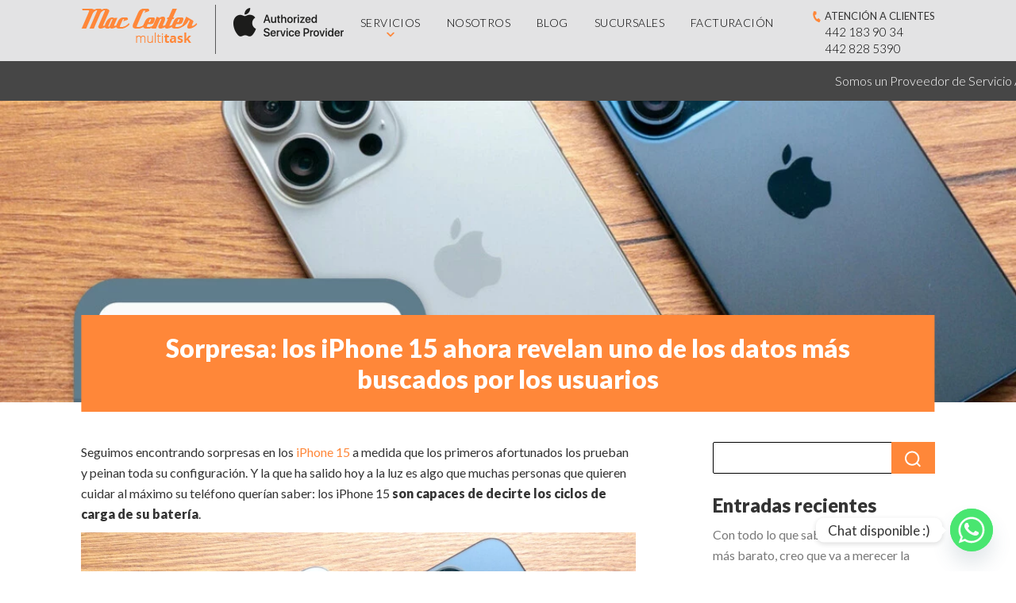

--- FILE ---
content_type: text/html; charset=UTF-8
request_url: https://multitask.com.mx/sorpresa-los-iphone-15-ahora-revelan-uno-de-los-datos-mas-buscados-por-los-usuarios/
body_size: 85675
content:
<!doctype html>
<html lang="es">
<head>
    <meta charset="utf-8">
    <meta name="viewport" content="width=device-width, initial-scale=1" />
    <meta name="format-detection" content="telephone=no">
            <!-- Global site tag (gtag.js) - Google Analytics -->
<script async src="https://www.googletagmanager.com/gtag/js?id=G-0M09QLBP06"></script>
<script>
  window.dataLayer = window.dataLayer || [];
  function gtag(){dataLayer.push(arguments);}
  gtag('js', new Date());

  gtag('config', 'G-0M09QLBP06');
</script>        <meta name='robots' content='index, follow, max-image-preview:large, max-snippet:-1, max-video-preview:-1' />

	<!-- This site is optimized with the Yoast SEO plugin v26.7 - https://yoast.com/wordpress/plugins/seo/ -->
	<title>Sorpresa: los iPhone 15 ahora revelan uno de los datos más buscados por los usuarios - Mac Center Multitask - Proveedor de Servicio Autorizado Apple</title>
	<link rel="canonical" href="https://multitask.com.mx/sorpresa-los-iphone-15-ahora-revelan-uno-de-los-datos-mas-buscados-por-los-usuarios/" />
	<meta property="og:locale" content="es_ES" />
	<meta property="og:type" content="article" />
	<meta property="og:title" content="Sorpresa: los iPhone 15 ahora revelan uno de los datos más buscados por los usuarios - Mac Center Multitask - Proveedor de Servicio Autorizado Apple" />
	<meta property="og:description" content="Seguimos encontrando sorpresas en los iPhone 15 a medida que los primeros afortunados los prueban y peinan toda su configuración. Y la que ha..." />
	<meta property="og:url" content="https://multitask.com.mx/sorpresa-los-iphone-15-ahora-revelan-uno-de-los-datos-mas-buscados-por-los-usuarios/" />
	<meta property="og:site_name" content="Mac Center Multitask - Proveedor de Servicio Autorizado Apple" />
	<meta property="article:published_time" content="2023-09-20T17:48:37+00:00" />
	<meta property="article:modified_time" content="2023-09-20T17:48:58+00:00" />
	<meta property="og:image" content="https://multitask.com.mx/wp-content/uploads/2023/09/1200_800-1.webp" />
	<meta property="og:image:width" content="1200" />
	<meta property="og:image:height" content="800" />
	<meta property="og:image:type" content="image/webp" />
	<meta name="author" content="Glabra" />
	<meta name="twitter:card" content="summary_large_image" />
	<meta name="twitter:label1" content="Escrito por" />
	<meta name="twitter:data1" content="Glabra" />
	<meta name="twitter:label2" content="Tiempo de lectura" />
	<meta name="twitter:data2" content="2 minutos" />
	<script type="application/ld+json" class="yoast-schema-graph">{"@context":"https://schema.org","@graph":[{"@type":"Article","@id":"https://multitask.com.mx/sorpresa-los-iphone-15-ahora-revelan-uno-de-los-datos-mas-buscados-por-los-usuarios/#article","isPartOf":{"@id":"https://multitask.com.mx/sorpresa-los-iphone-15-ahora-revelan-uno-de-los-datos-mas-buscados-por-los-usuarios/"},"author":{"name":"Glabra","@id":"https://multitask.com.mx/#/schema/person/6c6a2e44a35fa0803c09c16a47cfddcf"},"headline":"Sorpresa: los iPhone 15 ahora revelan uno de los datos más buscados por los usuarios","datePublished":"2023-09-20T17:48:37+00:00","dateModified":"2023-09-20T17:48:58+00:00","mainEntityOfPage":{"@id":"https://multitask.com.mx/sorpresa-los-iphone-15-ahora-revelan-uno-de-los-datos-mas-buscados-por-los-usuarios/"},"wordCount":365,"commentCount":0,"image":{"@id":"https://multitask.com.mx/sorpresa-los-iphone-15-ahora-revelan-uno-de-los-datos-mas-buscados-por-los-usuarios/#primaryimage"},"thumbnailUrl":"https://multitask.com.mx/wp-content/uploads/2023/09/1200_800-1.webp","inLanguage":"es","potentialAction":[{"@type":"CommentAction","name":"Comment","target":["https://multitask.com.mx/sorpresa-los-iphone-15-ahora-revelan-uno-de-los-datos-mas-buscados-por-los-usuarios/#respond"]}]},{"@type":"WebPage","@id":"https://multitask.com.mx/sorpresa-los-iphone-15-ahora-revelan-uno-de-los-datos-mas-buscados-por-los-usuarios/","url":"https://multitask.com.mx/sorpresa-los-iphone-15-ahora-revelan-uno-de-los-datos-mas-buscados-por-los-usuarios/","name":"Sorpresa: los iPhone 15 ahora revelan uno de los datos más buscados por los usuarios - Mac Center Multitask - Proveedor de Servicio Autorizado Apple","isPartOf":{"@id":"https://multitask.com.mx/#website"},"primaryImageOfPage":{"@id":"https://multitask.com.mx/sorpresa-los-iphone-15-ahora-revelan-uno-de-los-datos-mas-buscados-por-los-usuarios/#primaryimage"},"image":{"@id":"https://multitask.com.mx/sorpresa-los-iphone-15-ahora-revelan-uno-de-los-datos-mas-buscados-por-los-usuarios/#primaryimage"},"thumbnailUrl":"https://multitask.com.mx/wp-content/uploads/2023/09/1200_800-1.webp","datePublished":"2023-09-20T17:48:37+00:00","dateModified":"2023-09-20T17:48:58+00:00","author":{"@id":"https://multitask.com.mx/#/schema/person/6c6a2e44a35fa0803c09c16a47cfddcf"},"breadcrumb":{"@id":"https://multitask.com.mx/sorpresa-los-iphone-15-ahora-revelan-uno-de-los-datos-mas-buscados-por-los-usuarios/#breadcrumb"},"inLanguage":"es","potentialAction":[{"@type":"ReadAction","target":["https://multitask.com.mx/sorpresa-los-iphone-15-ahora-revelan-uno-de-los-datos-mas-buscados-por-los-usuarios/"]}]},{"@type":"ImageObject","inLanguage":"es","@id":"https://multitask.com.mx/sorpresa-los-iphone-15-ahora-revelan-uno-de-los-datos-mas-buscados-por-los-usuarios/#primaryimage","url":"https://multitask.com.mx/wp-content/uploads/2023/09/1200_800-1.webp","contentUrl":"https://multitask.com.mx/wp-content/uploads/2023/09/1200_800-1.webp","width":1200,"height":800},{"@type":"BreadcrumbList","@id":"https://multitask.com.mx/sorpresa-los-iphone-15-ahora-revelan-uno-de-los-datos-mas-buscados-por-los-usuarios/#breadcrumb","itemListElement":[{"@type":"ListItem","position":1,"name":"Portada","item":"https://multitask.com.mx/"},{"@type":"ListItem","position":2,"name":"Blog","item":"https://multitask.com.mx/blog/"},{"@type":"ListItem","position":3,"name":"Sorpresa: los iPhone 15 ahora revelan uno de los datos más buscados por los usuarios"}]},{"@type":"WebSite","@id":"https://multitask.com.mx/#website","url":"https://multitask.com.mx/","name":"Mac Center Multitask - Proveedor de Servicio Autorizado Apple","description":"Proveedor de Servicio Autorizado Apple","potentialAction":[{"@type":"SearchAction","target":{"@type":"EntryPoint","urlTemplate":"https://multitask.com.mx/?s={search_term_string}"},"query-input":{"@type":"PropertyValueSpecification","valueRequired":true,"valueName":"search_term_string"}}],"inLanguage":"es"},{"@type":"Person","@id":"https://multitask.com.mx/#/schema/person/6c6a2e44a35fa0803c09c16a47cfddcf","name":"Glabra","image":{"@type":"ImageObject","inLanguage":"es","@id":"https://multitask.com.mx/#/schema/person/image/","url":"https://secure.gravatar.com/avatar/2c8dc6f9970dfaa125c50b6a6e8b47f87d611b0f1c22c3f34cf4be57947db386?s=96&d=mm&r=g","contentUrl":"https://secure.gravatar.com/avatar/2c8dc6f9970dfaa125c50b6a6e8b47f87d611b0f1c22c3f34cf4be57947db386?s=96&d=mm&r=g","caption":"Glabra"},"url":"https://multitask.com.mx/author/glabra/"}]}</script>
	<!-- / Yoast SEO plugin. -->


<link rel='dns-prefetch' href='//maps.googleapis.com' />
<link rel='dns-prefetch' href='//fonts.googleapis.com' />
<link rel='dns-prefetch' href='//hcaptcha.com' />
<link rel="alternate" title="oEmbed (JSON)" type="application/json+oembed" href="https://multitask.com.mx/wp-json/oembed/1.0/embed?url=https%3A%2F%2Fmultitask.com.mx%2Fsorpresa-los-iphone-15-ahora-revelan-uno-de-los-datos-mas-buscados-por-los-usuarios%2F" />
<link rel="alternate" title="oEmbed (XML)" type="text/xml+oembed" href="https://multitask.com.mx/wp-json/oembed/1.0/embed?url=https%3A%2F%2Fmultitask.com.mx%2Fsorpresa-los-iphone-15-ahora-revelan-uno-de-los-datos-mas-buscados-por-los-usuarios%2F&#038;format=xml" />
<style id='wp-img-auto-sizes-contain-inline-css' type='text/css'>
img:is([sizes=auto i],[sizes^="auto," i]){contain-intrinsic-size:3000px 1500px}
/*# sourceURL=wp-img-auto-sizes-contain-inline-css */
</style>
<style id='wp-block-library-inline-css' type='text/css'>
:root{--wp-block-synced-color:#7a00df;--wp-block-synced-color--rgb:122,0,223;--wp-bound-block-color:var(--wp-block-synced-color);--wp-editor-canvas-background:#ddd;--wp-admin-theme-color:#007cba;--wp-admin-theme-color--rgb:0,124,186;--wp-admin-theme-color-darker-10:#006ba1;--wp-admin-theme-color-darker-10--rgb:0,107,160.5;--wp-admin-theme-color-darker-20:#005a87;--wp-admin-theme-color-darker-20--rgb:0,90,135;--wp-admin-border-width-focus:2px}@media (min-resolution:192dpi){:root{--wp-admin-border-width-focus:1.5px}}.wp-element-button{cursor:pointer}:root .has-very-light-gray-background-color{background-color:#eee}:root .has-very-dark-gray-background-color{background-color:#313131}:root .has-very-light-gray-color{color:#eee}:root .has-very-dark-gray-color{color:#313131}:root .has-vivid-green-cyan-to-vivid-cyan-blue-gradient-background{background:linear-gradient(135deg,#00d084,#0693e3)}:root .has-purple-crush-gradient-background{background:linear-gradient(135deg,#34e2e4,#4721fb 50%,#ab1dfe)}:root .has-hazy-dawn-gradient-background{background:linear-gradient(135deg,#faaca8,#dad0ec)}:root .has-subdued-olive-gradient-background{background:linear-gradient(135deg,#fafae1,#67a671)}:root .has-atomic-cream-gradient-background{background:linear-gradient(135deg,#fdd79a,#004a59)}:root .has-nightshade-gradient-background{background:linear-gradient(135deg,#330968,#31cdcf)}:root .has-midnight-gradient-background{background:linear-gradient(135deg,#020381,#2874fc)}:root{--wp--preset--font-size--normal:16px;--wp--preset--font-size--huge:42px}.has-regular-font-size{font-size:1em}.has-larger-font-size{font-size:2.625em}.has-normal-font-size{font-size:var(--wp--preset--font-size--normal)}.has-huge-font-size{font-size:var(--wp--preset--font-size--huge)}.has-text-align-center{text-align:center}.has-text-align-left{text-align:left}.has-text-align-right{text-align:right}.has-fit-text{white-space:nowrap!important}#end-resizable-editor-section{display:none}.aligncenter{clear:both}.items-justified-left{justify-content:flex-start}.items-justified-center{justify-content:center}.items-justified-right{justify-content:flex-end}.items-justified-space-between{justify-content:space-between}.screen-reader-text{border:0;clip-path:inset(50%);height:1px;margin:-1px;overflow:hidden;padding:0;position:absolute;width:1px;word-wrap:normal!important}.screen-reader-text:focus{background-color:#ddd;clip-path:none;color:#444;display:block;font-size:1em;height:auto;left:5px;line-height:normal;padding:15px 23px 14px;text-decoration:none;top:5px;width:auto;z-index:100000}html :where(.has-border-color){border-style:solid}html :where([style*=border-top-color]){border-top-style:solid}html :where([style*=border-right-color]){border-right-style:solid}html :where([style*=border-bottom-color]){border-bottom-style:solid}html :where([style*=border-left-color]){border-left-style:solid}html :where([style*=border-width]){border-style:solid}html :where([style*=border-top-width]){border-top-style:solid}html :where([style*=border-right-width]){border-right-style:solid}html :where([style*=border-bottom-width]){border-bottom-style:solid}html :where([style*=border-left-width]){border-left-style:solid}html :where(img[class*=wp-image-]){height:auto;max-width:100%}:where(figure){margin:0 0 1em}html :where(.is-position-sticky){--wp-admin--admin-bar--position-offset:var(--wp-admin--admin-bar--height,0px)}@media screen and (max-width:600px){html :where(.is-position-sticky){--wp-admin--admin-bar--position-offset:0px}}

/*# sourceURL=wp-block-library-inline-css */
</style><style id='wp-block-image-inline-css' type='text/css'>
.wp-block-image>a,.wp-block-image>figure>a{display:inline-block}.wp-block-image img{box-sizing:border-box;height:auto;max-width:100%;vertical-align:bottom}@media not (prefers-reduced-motion){.wp-block-image img.hide{visibility:hidden}.wp-block-image img.show{animation:show-content-image .4s}}.wp-block-image[style*=border-radius] img,.wp-block-image[style*=border-radius]>a{border-radius:inherit}.wp-block-image.has-custom-border img{box-sizing:border-box}.wp-block-image.aligncenter{text-align:center}.wp-block-image.alignfull>a,.wp-block-image.alignwide>a{width:100%}.wp-block-image.alignfull img,.wp-block-image.alignwide img{height:auto;width:100%}.wp-block-image .aligncenter,.wp-block-image .alignleft,.wp-block-image .alignright,.wp-block-image.aligncenter,.wp-block-image.alignleft,.wp-block-image.alignright{display:table}.wp-block-image .aligncenter>figcaption,.wp-block-image .alignleft>figcaption,.wp-block-image .alignright>figcaption,.wp-block-image.aligncenter>figcaption,.wp-block-image.alignleft>figcaption,.wp-block-image.alignright>figcaption{caption-side:bottom;display:table-caption}.wp-block-image .alignleft{float:left;margin:.5em 1em .5em 0}.wp-block-image .alignright{float:right;margin:.5em 0 .5em 1em}.wp-block-image .aligncenter{margin-left:auto;margin-right:auto}.wp-block-image :where(figcaption){margin-bottom:1em;margin-top:.5em}.wp-block-image.is-style-circle-mask img{border-radius:9999px}@supports ((-webkit-mask-image:none) or (mask-image:none)) or (-webkit-mask-image:none){.wp-block-image.is-style-circle-mask img{border-radius:0;-webkit-mask-image:url('data:image/svg+xml;utf8,<svg viewBox="0 0 100 100" xmlns="http://www.w3.org/2000/svg"><circle cx="50" cy="50" r="50"/></svg>');mask-image:url('data:image/svg+xml;utf8,<svg viewBox="0 0 100 100" xmlns="http://www.w3.org/2000/svg"><circle cx="50" cy="50" r="50"/></svg>');mask-mode:alpha;-webkit-mask-position:center;mask-position:center;-webkit-mask-repeat:no-repeat;mask-repeat:no-repeat;-webkit-mask-size:contain;mask-size:contain}}:root :where(.wp-block-image.is-style-rounded img,.wp-block-image .is-style-rounded img){border-radius:9999px}.wp-block-image figure{margin:0}.wp-lightbox-container{display:flex;flex-direction:column;position:relative}.wp-lightbox-container img{cursor:zoom-in}.wp-lightbox-container img:hover+button{opacity:1}.wp-lightbox-container button{align-items:center;backdrop-filter:blur(16px) saturate(180%);background-color:#5a5a5a40;border:none;border-radius:4px;cursor:zoom-in;display:flex;height:20px;justify-content:center;opacity:0;padding:0;position:absolute;right:16px;text-align:center;top:16px;width:20px;z-index:100}@media not (prefers-reduced-motion){.wp-lightbox-container button{transition:opacity .2s ease}}.wp-lightbox-container button:focus-visible{outline:3px auto #5a5a5a40;outline:3px auto -webkit-focus-ring-color;outline-offset:3px}.wp-lightbox-container button:hover{cursor:pointer;opacity:1}.wp-lightbox-container button:focus{opacity:1}.wp-lightbox-container button:focus,.wp-lightbox-container button:hover,.wp-lightbox-container button:not(:hover):not(:active):not(.has-background){background-color:#5a5a5a40;border:none}.wp-lightbox-overlay{box-sizing:border-box;cursor:zoom-out;height:100vh;left:0;overflow:hidden;position:fixed;top:0;visibility:hidden;width:100%;z-index:100000}.wp-lightbox-overlay .close-button{align-items:center;cursor:pointer;display:flex;justify-content:center;min-height:40px;min-width:40px;padding:0;position:absolute;right:calc(env(safe-area-inset-right) + 16px);top:calc(env(safe-area-inset-top) + 16px);z-index:5000000}.wp-lightbox-overlay .close-button:focus,.wp-lightbox-overlay .close-button:hover,.wp-lightbox-overlay .close-button:not(:hover):not(:active):not(.has-background){background:none;border:none}.wp-lightbox-overlay .lightbox-image-container{height:var(--wp--lightbox-container-height);left:50%;overflow:hidden;position:absolute;top:50%;transform:translate(-50%,-50%);transform-origin:top left;width:var(--wp--lightbox-container-width);z-index:9999999999}.wp-lightbox-overlay .wp-block-image{align-items:center;box-sizing:border-box;display:flex;height:100%;justify-content:center;margin:0;position:relative;transform-origin:0 0;width:100%;z-index:3000000}.wp-lightbox-overlay .wp-block-image img{height:var(--wp--lightbox-image-height);min-height:var(--wp--lightbox-image-height);min-width:var(--wp--lightbox-image-width);width:var(--wp--lightbox-image-width)}.wp-lightbox-overlay .wp-block-image figcaption{display:none}.wp-lightbox-overlay button{background:none;border:none}.wp-lightbox-overlay .scrim{background-color:#fff;height:100%;opacity:.9;position:absolute;width:100%;z-index:2000000}.wp-lightbox-overlay.active{visibility:visible}@media not (prefers-reduced-motion){.wp-lightbox-overlay.active{animation:turn-on-visibility .25s both}.wp-lightbox-overlay.active img{animation:turn-on-visibility .35s both}.wp-lightbox-overlay.show-closing-animation:not(.active){animation:turn-off-visibility .35s both}.wp-lightbox-overlay.show-closing-animation:not(.active) img{animation:turn-off-visibility .25s both}.wp-lightbox-overlay.zoom.active{animation:none;opacity:1;visibility:visible}.wp-lightbox-overlay.zoom.active .lightbox-image-container{animation:lightbox-zoom-in .4s}.wp-lightbox-overlay.zoom.active .lightbox-image-container img{animation:none}.wp-lightbox-overlay.zoom.active .scrim{animation:turn-on-visibility .4s forwards}.wp-lightbox-overlay.zoom.show-closing-animation:not(.active){animation:none}.wp-lightbox-overlay.zoom.show-closing-animation:not(.active) .lightbox-image-container{animation:lightbox-zoom-out .4s}.wp-lightbox-overlay.zoom.show-closing-animation:not(.active) .lightbox-image-container img{animation:none}.wp-lightbox-overlay.zoom.show-closing-animation:not(.active) .scrim{animation:turn-off-visibility .4s forwards}}@keyframes show-content-image{0%{visibility:hidden}99%{visibility:hidden}to{visibility:visible}}@keyframes turn-on-visibility{0%{opacity:0}to{opacity:1}}@keyframes turn-off-visibility{0%{opacity:1;visibility:visible}99%{opacity:0;visibility:visible}to{opacity:0;visibility:hidden}}@keyframes lightbox-zoom-in{0%{transform:translate(calc((-100vw + var(--wp--lightbox-scrollbar-width))/2 + var(--wp--lightbox-initial-left-position)),calc(-50vh + var(--wp--lightbox-initial-top-position))) scale(var(--wp--lightbox-scale))}to{transform:translate(-50%,-50%) scale(1)}}@keyframes lightbox-zoom-out{0%{transform:translate(-50%,-50%) scale(1);visibility:visible}99%{visibility:visible}to{transform:translate(calc((-100vw + var(--wp--lightbox-scrollbar-width))/2 + var(--wp--lightbox-initial-left-position)),calc(-50vh + var(--wp--lightbox-initial-top-position))) scale(var(--wp--lightbox-scale));visibility:hidden}}
/*# sourceURL=https://multitask.com.mx/wp-includes/blocks/image/style.min.css */
</style>
<style id='global-styles-inline-css' type='text/css'>
:root{--wp--preset--aspect-ratio--square: 1;--wp--preset--aspect-ratio--4-3: 4/3;--wp--preset--aspect-ratio--3-4: 3/4;--wp--preset--aspect-ratio--3-2: 3/2;--wp--preset--aspect-ratio--2-3: 2/3;--wp--preset--aspect-ratio--16-9: 16/9;--wp--preset--aspect-ratio--9-16: 9/16;--wp--preset--color--black: #000000;--wp--preset--color--cyan-bluish-gray: #abb8c3;--wp--preset--color--white: #ffffff;--wp--preset--color--pale-pink: #f78da7;--wp--preset--color--vivid-red: #cf2e2e;--wp--preset--color--luminous-vivid-orange: #ff6900;--wp--preset--color--luminous-vivid-amber: #fcb900;--wp--preset--color--light-green-cyan: #7bdcb5;--wp--preset--color--vivid-green-cyan: #00d084;--wp--preset--color--pale-cyan-blue: #8ed1fc;--wp--preset--color--vivid-cyan-blue: #0693e3;--wp--preset--color--vivid-purple: #9b51e0;--wp--preset--color--color-1: #ff8739;--wp--preset--color--color-2: #000000;--wp--preset--color--color-3: #d98843;--wp--preset--color--color-4: #333333;--wp--preset--gradient--vivid-cyan-blue-to-vivid-purple: linear-gradient(135deg,rgb(6,147,227) 0%,rgb(155,81,224) 100%);--wp--preset--gradient--light-green-cyan-to-vivid-green-cyan: linear-gradient(135deg,rgb(122,220,180) 0%,rgb(0,208,130) 100%);--wp--preset--gradient--luminous-vivid-amber-to-luminous-vivid-orange: linear-gradient(135deg,rgb(252,185,0) 0%,rgb(255,105,0) 100%);--wp--preset--gradient--luminous-vivid-orange-to-vivid-red: linear-gradient(135deg,rgb(255,105,0) 0%,rgb(207,46,46) 100%);--wp--preset--gradient--very-light-gray-to-cyan-bluish-gray: linear-gradient(135deg,rgb(238,238,238) 0%,rgb(169,184,195) 100%);--wp--preset--gradient--cool-to-warm-spectrum: linear-gradient(135deg,rgb(74,234,220) 0%,rgb(151,120,209) 20%,rgb(207,42,186) 40%,rgb(238,44,130) 60%,rgb(251,105,98) 80%,rgb(254,248,76) 100%);--wp--preset--gradient--blush-light-purple: linear-gradient(135deg,rgb(255,206,236) 0%,rgb(152,150,240) 100%);--wp--preset--gradient--blush-bordeaux: linear-gradient(135deg,rgb(254,205,165) 0%,rgb(254,45,45) 50%,rgb(107,0,62) 100%);--wp--preset--gradient--luminous-dusk: linear-gradient(135deg,rgb(255,203,112) 0%,rgb(199,81,192) 50%,rgb(65,88,208) 100%);--wp--preset--gradient--pale-ocean: linear-gradient(135deg,rgb(255,245,203) 0%,rgb(182,227,212) 50%,rgb(51,167,181) 100%);--wp--preset--gradient--electric-grass: linear-gradient(135deg,rgb(202,248,128) 0%,rgb(113,206,126) 100%);--wp--preset--gradient--midnight: linear-gradient(135deg,rgb(2,3,129) 0%,rgb(40,116,252) 100%);--wp--preset--font-size--small: 13px;--wp--preset--font-size--medium: 20px;--wp--preset--font-size--large: 36px;--wp--preset--font-size--x-large: 42px;--wp--preset--spacing--20: 0.44rem;--wp--preset--spacing--30: 0.67rem;--wp--preset--spacing--40: 1rem;--wp--preset--spacing--50: 1.5rem;--wp--preset--spacing--60: 2.25rem;--wp--preset--spacing--70: 3.38rem;--wp--preset--spacing--80: 5.06rem;--wp--preset--shadow--natural: 6px 6px 9px rgba(0, 0, 0, 0.2);--wp--preset--shadow--deep: 12px 12px 50px rgba(0, 0, 0, 0.4);--wp--preset--shadow--sharp: 6px 6px 0px rgba(0, 0, 0, 0.2);--wp--preset--shadow--outlined: 6px 6px 0px -3px rgb(255, 255, 255), 6px 6px rgb(0, 0, 0);--wp--preset--shadow--crisp: 6px 6px 0px rgb(0, 0, 0);}:where(.is-layout-flex){gap: 0.5em;}:where(.is-layout-grid){gap: 0.5em;}body .is-layout-flex{display: flex;}.is-layout-flex{flex-wrap: wrap;align-items: center;}.is-layout-flex > :is(*, div){margin: 0;}body .is-layout-grid{display: grid;}.is-layout-grid > :is(*, div){margin: 0;}:where(.wp-block-columns.is-layout-flex){gap: 2em;}:where(.wp-block-columns.is-layout-grid){gap: 2em;}:where(.wp-block-post-template.is-layout-flex){gap: 1.25em;}:where(.wp-block-post-template.is-layout-grid){gap: 1.25em;}.has-black-color{color: var(--wp--preset--color--black) !important;}.has-cyan-bluish-gray-color{color: var(--wp--preset--color--cyan-bluish-gray) !important;}.has-white-color{color: var(--wp--preset--color--white) !important;}.has-pale-pink-color{color: var(--wp--preset--color--pale-pink) !important;}.has-vivid-red-color{color: var(--wp--preset--color--vivid-red) !important;}.has-luminous-vivid-orange-color{color: var(--wp--preset--color--luminous-vivid-orange) !important;}.has-luminous-vivid-amber-color{color: var(--wp--preset--color--luminous-vivid-amber) !important;}.has-light-green-cyan-color{color: var(--wp--preset--color--light-green-cyan) !important;}.has-vivid-green-cyan-color{color: var(--wp--preset--color--vivid-green-cyan) !important;}.has-pale-cyan-blue-color{color: var(--wp--preset--color--pale-cyan-blue) !important;}.has-vivid-cyan-blue-color{color: var(--wp--preset--color--vivid-cyan-blue) !important;}.has-vivid-purple-color{color: var(--wp--preset--color--vivid-purple) !important;}.has-black-background-color{background-color: var(--wp--preset--color--black) !important;}.has-cyan-bluish-gray-background-color{background-color: var(--wp--preset--color--cyan-bluish-gray) !important;}.has-white-background-color{background-color: var(--wp--preset--color--white) !important;}.has-pale-pink-background-color{background-color: var(--wp--preset--color--pale-pink) !important;}.has-vivid-red-background-color{background-color: var(--wp--preset--color--vivid-red) !important;}.has-luminous-vivid-orange-background-color{background-color: var(--wp--preset--color--luminous-vivid-orange) !important;}.has-luminous-vivid-amber-background-color{background-color: var(--wp--preset--color--luminous-vivid-amber) !important;}.has-light-green-cyan-background-color{background-color: var(--wp--preset--color--light-green-cyan) !important;}.has-vivid-green-cyan-background-color{background-color: var(--wp--preset--color--vivid-green-cyan) !important;}.has-pale-cyan-blue-background-color{background-color: var(--wp--preset--color--pale-cyan-blue) !important;}.has-vivid-cyan-blue-background-color{background-color: var(--wp--preset--color--vivid-cyan-blue) !important;}.has-vivid-purple-background-color{background-color: var(--wp--preset--color--vivid-purple) !important;}.has-black-border-color{border-color: var(--wp--preset--color--black) !important;}.has-cyan-bluish-gray-border-color{border-color: var(--wp--preset--color--cyan-bluish-gray) !important;}.has-white-border-color{border-color: var(--wp--preset--color--white) !important;}.has-pale-pink-border-color{border-color: var(--wp--preset--color--pale-pink) !important;}.has-vivid-red-border-color{border-color: var(--wp--preset--color--vivid-red) !important;}.has-luminous-vivid-orange-border-color{border-color: var(--wp--preset--color--luminous-vivid-orange) !important;}.has-luminous-vivid-amber-border-color{border-color: var(--wp--preset--color--luminous-vivid-amber) !important;}.has-light-green-cyan-border-color{border-color: var(--wp--preset--color--light-green-cyan) !important;}.has-vivid-green-cyan-border-color{border-color: var(--wp--preset--color--vivid-green-cyan) !important;}.has-pale-cyan-blue-border-color{border-color: var(--wp--preset--color--pale-cyan-blue) !important;}.has-vivid-cyan-blue-border-color{border-color: var(--wp--preset--color--vivid-cyan-blue) !important;}.has-vivid-purple-border-color{border-color: var(--wp--preset--color--vivid-purple) !important;}.has-vivid-cyan-blue-to-vivid-purple-gradient-background{background: var(--wp--preset--gradient--vivid-cyan-blue-to-vivid-purple) !important;}.has-light-green-cyan-to-vivid-green-cyan-gradient-background{background: var(--wp--preset--gradient--light-green-cyan-to-vivid-green-cyan) !important;}.has-luminous-vivid-amber-to-luminous-vivid-orange-gradient-background{background: var(--wp--preset--gradient--luminous-vivid-amber-to-luminous-vivid-orange) !important;}.has-luminous-vivid-orange-to-vivid-red-gradient-background{background: var(--wp--preset--gradient--luminous-vivid-orange-to-vivid-red) !important;}.has-very-light-gray-to-cyan-bluish-gray-gradient-background{background: var(--wp--preset--gradient--very-light-gray-to-cyan-bluish-gray) !important;}.has-cool-to-warm-spectrum-gradient-background{background: var(--wp--preset--gradient--cool-to-warm-spectrum) !important;}.has-blush-light-purple-gradient-background{background: var(--wp--preset--gradient--blush-light-purple) !important;}.has-blush-bordeaux-gradient-background{background: var(--wp--preset--gradient--blush-bordeaux) !important;}.has-luminous-dusk-gradient-background{background: var(--wp--preset--gradient--luminous-dusk) !important;}.has-pale-ocean-gradient-background{background: var(--wp--preset--gradient--pale-ocean) !important;}.has-electric-grass-gradient-background{background: var(--wp--preset--gradient--electric-grass) !important;}.has-midnight-gradient-background{background: var(--wp--preset--gradient--midnight) !important;}.has-small-font-size{font-size: var(--wp--preset--font-size--small) !important;}.has-medium-font-size{font-size: var(--wp--preset--font-size--medium) !important;}.has-large-font-size{font-size: var(--wp--preset--font-size--large) !important;}.has-x-large-font-size{font-size: var(--wp--preset--font-size--x-large) !important;}
/*# sourceURL=global-styles-inline-css */
</style>

<style id='classic-theme-styles-inline-css' type='text/css'>
/*! This file is auto-generated */
.wp-block-button__link{color:#fff;background-color:#32373c;border-radius:9999px;box-shadow:none;text-decoration:none;padding:calc(.667em + 2px) calc(1.333em + 2px);font-size:1.125em}.wp-block-file__button{background:#32373c;color:#fff;text-decoration:none}
/*# sourceURL=/wp-includes/css/classic-themes.min.css */
</style>
<link rel='stylesheet' id='css_style-css' href='https://multitask.com.mx/wp-content/themes/multitask/assets/css/style/style_8eb71408b04cd70b6adcbc104264b1f09234338a.css?ver=6.9' type='text/css' media='all' />
<link rel='stylesheet' id='google-fonts-css' href='https://fonts.googleapis.com/css2?family=Lato%3Aital%2Cwght%400%2C300%3B0%2C400%3B0%2C900%3B1%2C700&#038;display=swap&#038;ver=1.0' type='text/css' media='all' />
<link rel='stylesheet' id='chaty-front-css-css' href='https://multitask.com.mx/wp-content/plugins/chaty/css/chaty-front.min.css?ver=3.5.11622155452' type='text/css' media='all' />
<link rel='stylesheet' id='wp-block-paragraph-css' href='https://multitask.com.mx/wp-includes/blocks/paragraph/style.min.css?ver=6.9' type='text/css' media='all' />
<link rel='stylesheet' id='wp-block-heading-css' href='https://multitask.com.mx/wp-includes/blocks/heading/style.min.css?ver=6.9' type='text/css' media='all' />
<script type="text/javascript" src="https://multitask.com.mx/wp-includes/js/jquery/jquery.min.js?ver=3.7.1" id="jquery-core-js"></script>
<script type="text/javascript" src="https://multitask.com.mx/wp-includes/js/jquery/jquery-migrate.min.js?ver=3.4.1" id="jquery-migrate-js"></script>
<link rel="https://api.w.org/" href="https://multitask.com.mx/wp-json/" /><link rel="alternate" title="JSON" type="application/json" href="https://multitask.com.mx/wp-json/wp/v2/posts/2196" /><style>
.h-captcha{position:relative;display:block;margin-bottom:2rem;padding:0;clear:both}.h-captcha[data-size="normal"]{width:302px;height:76px}.h-captcha[data-size="compact"]{width:158px;height:138px}.h-captcha[data-size="invisible"]{display:none}.h-captcha iframe{z-index:1}.h-captcha::before{content:"";display:block;position:absolute;top:0;left:0;background:url(https://multitask.com.mx/wp-content/plugins/hcaptcha-for-forms-and-more/assets/images/hcaptcha-div-logo.svg) no-repeat;border:1px solid #fff0;border-radius:4px;box-sizing:border-box}.h-captcha::after{content:"La carga del hCaptcha se retrasa hasta que el usuario interactúe.";font-family:-apple-system,system-ui,BlinkMacSystemFont,"Segoe UI",Roboto,Oxygen,Ubuntu,"Helvetica Neue",Arial,sans-serif;font-size:10px;font-weight:500;position:absolute;top:0;bottom:0;left:0;right:0;box-sizing:border-box;color:#bf1722;opacity:0}.h-captcha:not(:has(iframe))::after{animation:hcap-msg-fade-in .3s ease forwards;animation-delay:2s}.h-captcha:has(iframe)::after{animation:none;opacity:0}@keyframes hcap-msg-fade-in{to{opacity:1}}.h-captcha[data-size="normal"]::before{width:302px;height:76px;background-position:93.8% 28%}.h-captcha[data-size="normal"]::after{width:302px;height:76px;display:flex;flex-wrap:wrap;align-content:center;line-height:normal;padding:0 75px 0 10px}.h-captcha[data-size="compact"]::before{width:158px;height:138px;background-position:49.9% 78.8%}.h-captcha[data-size="compact"]::after{width:158px;height:138px;text-align:center;line-height:normal;padding:24px 10px 10px 10px}.h-captcha[data-theme="light"]::before,body.is-light-theme .h-captcha[data-theme="auto"]::before,.h-captcha[data-theme="auto"]::before{background-color:#fafafa;border:1px solid #e0e0e0}.h-captcha[data-theme="dark"]::before,body.is-dark-theme .h-captcha[data-theme="auto"]::before,html.wp-dark-mode-active .h-captcha[data-theme="auto"]::before,html.drdt-dark-mode .h-captcha[data-theme="auto"]::before{background-image:url(https://multitask.com.mx/wp-content/plugins/hcaptcha-for-forms-and-more/assets/images/hcaptcha-div-logo-white.svg);background-repeat:no-repeat;background-color:#333;border:1px solid #f5f5f5}@media (prefers-color-scheme:dark){.h-captcha[data-theme="auto"]::before{background-image:url(https://multitask.com.mx/wp-content/plugins/hcaptcha-for-forms-and-more/assets/images/hcaptcha-div-logo-white.svg);background-repeat:no-repeat;background-color:#333;border:1px solid #f5f5f5}}.h-captcha[data-theme="custom"]::before{background-color:initial}.h-captcha[data-size="invisible"]::before,.h-captcha[data-size="invisible"]::after{display:none}.h-captcha iframe{position:relative}div[style*="z-index: 2147483647"] div[style*="border-width: 11px"][style*="position: absolute"][style*="pointer-events: none"]{border-style:none}
</style>
<style>
span[data-name="hcap-cf7"] .h-captcha{margin-bottom:0}span[data-name="hcap-cf7"]~input[type="submit"],span[data-name="hcap-cf7"]~button[type="submit"]{margin-top:2rem}
</style>
<link rel="icon" href="https://multitask.com.mx/wp-content/uploads/2021/06/cropped-favicon-32x32.png" sizes="32x32" />
<link rel="icon" href="https://multitask.com.mx/wp-content/uploads/2021/06/cropped-favicon-192x192.png" sizes="192x192" />
<link rel="apple-touch-icon" href="https://multitask.com.mx/wp-content/uploads/2021/06/cropped-favicon-180x180.png" />
<meta name="msapplication-TileImage" content="https://multitask.com.mx/wp-content/uploads/2021/06/cropped-favicon-270x270.png" />
</head>
<body class="wp-singular post-template-default single single-post postid-2196 single-format-standard wp-theme-multitask Body" >
<div id="preloader">
  <div id="status">
  </div>
</div>
<div class="wrap-content-menu-toogle">
  <div class="content-menu-toogle">
  <div class="logoMenuDl"><a href="https://multitask.com.mx"><img src="https://multitask.com.mx/wp-content/uploads/2023/11/logo.png" alt="Multitask Corporations S.A. de C.V."/></a></div>   <div class="cerrar-menu close-dl-menu"><span>Cerrar</span></div>
  <div id="dl-menu" class="dl-menuwrapper">
  <ul id="menu-toogle" class="dl-menu dl-menuopen"><li id="menu-item-112" class="menu-item menu-item-type-post_type menu-item-object-page menu-item-has-children menu-item-112"><a href="https://multitask.com.mx/servicios/">Servicios</a>
<ul class="sub-menu">
	<li id="menu-item-169" class="menu-item menu-item-type-post_type menu-item-object-page menu-item-169"><a href="https://multitask.com.mx/servicios/mac/">Mac</a></li>
	<li id="menu-item-178" class="menu-item menu-item-type-post_type menu-item-object-page menu-item-178"><a href="https://multitask.com.mx/servicios/ipad/">iPad</a></li>
	<li id="menu-item-144" class="menu-item menu-item-type-post_type menu-item-object-page menu-item-144"><a href="https://multitask.com.mx/servicios/iphone/">iPhone</a></li>
	<li id="menu-item-177" class="menu-item menu-item-type-post_type menu-item-object-page menu-item-177"><a href="https://multitask.com.mx/servicios/apple-watch/">Apple Watch</a></li>
	<li id="menu-item-176" class="menu-item menu-item-type-post_type menu-item-object-page menu-item-176"><a href="https://multitask.com.mx/servicios/airpods/">AirPods</a></li>
	<li id="menu-item-843" class="menu-item menu-item-type-post_type menu-item-object-page menu-item-843"><a href="https://multitask.com.mx/servicios/multicare/">MultiCare</a></li>
</ul>
</li>
<li id="menu-item-14" class="menu-item menu-item-type-post_type menu-item-object-page menu-item-14"><a href="https://multitask.com.mx/nosotros/">Nosotros</a></li>
<li id="menu-item-212" class="menu-item menu-item-type-post_type menu-item-object-page current_page_parent menu-item-212"><a href="https://multitask.com.mx/blog/">Blog</a></li>
<li id="menu-item-13" class="menu-item menu-item-type-post_type menu-item-object-page menu-item-13"><a href="https://multitask.com.mx/contacto/">Sucursales</a></li>
<li id="menu-item-19" class="menu-item menu-item-type-custom menu-item-object-custom menu-item-19"><a href="https://facturacion.multitask.com.mx/facturas/">Facturación</a></li>
</ul>  </div>
  </div>
  <div class="overlay-menu-toogle cerrar-menu">
  </div>
</div><div class="wrap" id="id-wrap">
  <header id="top">
    <div class="wrap-content header-top">
           <div class="container container-top">
<div class="logo"><a href="https://multitask.com.mx"><img src="https://multitask.com.mx/wp-content/uploads/2023/11/logo.png" alt="Multitask Corporations S.A. de C.V." /></a></div> <div class="ToogleButtom">
          <div class="MenuIcon"><div class="content-bars"> <span></span> <span></span> <span></span> </div></div><div class="MenuIconCerrar"> <span></span> <span></span> <span></span> </div>
        </div>
<div class="TopRight">
<div class="wrap-content-menu"><nav><ul id="menu" class="menu"><li class="menu-item menu-item-type-post_type menu-item-object-page menu-item-has-children menu-item-112"><a href="https://multitask.com.mx/servicios/">Servicios</a>
<ul class="sub-menu">
	<li class="menu-item menu-item-type-post_type menu-item-object-page menu-item-169"><a href="https://multitask.com.mx/servicios/mac/">Mac</a></li>
	<li class="menu-item menu-item-type-post_type menu-item-object-page menu-item-178"><a href="https://multitask.com.mx/servicios/ipad/">iPad</a></li>
	<li class="menu-item menu-item-type-post_type menu-item-object-page menu-item-144"><a href="https://multitask.com.mx/servicios/iphone/">iPhone</a></li>
	<li class="menu-item menu-item-type-post_type menu-item-object-page menu-item-177"><a href="https://multitask.com.mx/servicios/apple-watch/">Apple Watch</a></li>
	<li class="menu-item menu-item-type-post_type menu-item-object-page menu-item-176"><a href="https://multitask.com.mx/servicios/airpods/">AirPods</a></li>
	<li class="menu-item menu-item-type-post_type menu-item-object-page menu-item-843"><a href="https://multitask.com.mx/servicios/multicare/">MultiCare</a></li>
</ul>
</li>
<li class="menu-item menu-item-type-post_type menu-item-object-page menu-item-14"><a href="https://multitask.com.mx/nosotros/">Nosotros</a></li>
<li class="menu-item menu-item-type-post_type menu-item-object-page current_page_parent menu-item-212"><a href="https://multitask.com.mx/blog/">Blog</a></li>
<li class="menu-item menu-item-type-post_type menu-item-object-page menu-item-13"><a href="https://multitask.com.mx/contacto/">Sucursales</a></li>
<li class="menu-item menu-item-type-custom menu-item-object-custom menu-item-19"><a href="https://facturacion.multitask.com.mx/facturas/">Facturación</a></li>
</ul></nav></div>
<div class="wrap-telefonoHeader"><div class="telefonoHeader"><div class="TelefonosFijos"><span class="title-footer title-header-tel"><small class="icon"><svg preserveAspectRatio="none" aria-hidden="true" focusable="false" data-prefix="fas" data-icon="phone" class="svg-inline--fa fa-phone fa-w-16" role="img" xmlns="http://www.w3.org/2000/svg" viewBox="0 0 512 512"><path d="M493.4 24.6l-104-24c-11.3-2.6-22.9 3.3-27.5 13.9l-48 112c-4.2 9.8-1.4 21.3 6.9 28l60.6 49.6c-36 76.7-98.9 140.5-177.2 177.2l-49.6-60.6c-6.8-8.3-18.2-11.1-28-6.9l-112 48C3.9 366.5-2 378.1.6 389.4l24 104C27.1 504.2 36.7 512 48 512c256.1 0 464-207.5 464-464 0-11.2-7.7-20.9-18.6-23.4z"></path></svg></small>ATENCIÓN A CLIENTES</span><div class="teldesktop"><small class="icon-tel"><svg preserveAspectRatio="none" aria-hidden="true" focusable="false" data-prefix="fas" data-icon="phone" class="svg-inline--fa fa-phone fa-w-16" role="img" xmlns="http://www.w3.org/2000/svg" viewBox="0 0 512 512"><path d="M493.4 24.6l-104-24c-11.3-2.6-22.9 3.3-27.5 13.9l-48 112c-4.2 9.8-1.4 21.3 6.9 28l60.6 49.6c-36 76.7-98.9 140.5-177.2 177.2l-49.6-60.6c-6.8-8.3-18.2-11.1-28-6.9l-112 48C3.9 366.5-2 378.1.6 389.4l24 104C27.1 504.2 36.7 512 48 512c256.1 0 464-207.5 464-464 0-11.2-7.7-20.9-18.6-23.4z"></path></svg></small><span><small>Teléfono</small>442 183 90 34 </span></div><div class="teldesktop"><small class="icon-tel"><svg preserveAspectRatio="none" aria-hidden="true" focusable="false" data-prefix="fas" data-icon="phone" class="svg-inline--fa fa-phone fa-w-16" role="img" xmlns="http://www.w3.org/2000/svg" viewBox="0 0 512 512"><path d="M493.4 24.6l-104-24c-11.3-2.6-22.9 3.3-27.5 13.9l-48 112c-4.2 9.8-1.4 21.3 6.9 28l60.6 49.6c-36 76.7-98.9 140.5-177.2 177.2l-49.6-60.6c-6.8-8.3-18.2-11.1-28-6.9l-112 48C3.9 366.5-2 378.1.6 389.4l24 104C27.1 504.2 36.7 512 48 512c256.1 0 464-207.5 464-464 0-11.2-7.7-20.9-18.6-23.4z"></path></svg></small><span><small>Teléfono</small>442 828 5390</span></div></div></div>
      </div><div class="clear"></div>


</div> 
</div>      </div>
        <div class="js-marquee" id="ticker-box"><ul>      <li><span> Somos un Proveedor de Servicio Autorizado Apple, Haz tu cita !</span></li>      <li><span> Plaza Boulevares LUNES A VIERNES  DE 11:00 AM - 6:00 PM, SÁBADOS DE 11:00 AM - 3:00 PM</span></li>      <li><span> Plaza Ubika Universidad  LUNES A VIERNES  DE 11:00 AM - a  13:45 PM.</span></li>                      </ul></div>  </header>


 

  <div class="wrap-content header-title"> 
<div class="header-bg"><img width="1200" height="800" src="https://multitask.com.mx/wp-content/uploads/2023/09/1200_800-1.webp" class="attachment-full size-full wp-post-image" alt="" decoding="async" fetchpriority="high" srcset="https://multitask.com.mx/wp-content/uploads/2023/09/1200_800-1.webp 1200w, https://multitask.com.mx/wp-content/uploads/2023/09/1200_800-1-1024x683.webp 1024w, https://multitask.com.mx/wp-content/uploads/2023/09/1200_800-1-220x147.webp 220w, https://multitask.com.mx/wp-content/uploads/2023/09/1200_800-1-480x320.webp 480w" sizes="(max-width: 1200px) 100vw, 1200px" /></div>      <h1> <span>Sorpresa: los iPhone 15 ahora revelan uno de los datos más buscados por los usuarios</span></h1>
</div>
<div class="wrap-content"> 
   <div class="container">
   <div class="wrap-post-single wrap-post"> 
        
<p>Seguimos encontrando sorpresas en los <a href="https://www.applesfera.com/analisis/iphone-15-iphone-15-plus-analisis-caracteristicas-precio-especificaciones">iPhone 15</a> a medida que los primeros afortunados los prueban y peinan toda su configuración. Y la que ha salido hoy a la luz es algo que muchas personas que quieren cuidar al máximo su teléfono querían saber: los iPhone 15 <strong>son capaces de decirte los ciclos de carga de su batería</strong>.</p>



<figure class="wp-block-image size-large"><img decoding="async" width="1024" height="683" src="https://multitask.com.mx/wp-content/uploads/2023/09/1200_800-1-1024x683.webp" alt="" class="wp-image-2197" srcset="https://multitask.com.mx/wp-content/uploads/2023/09/1200_800-1-1024x683.webp 1024w, https://multitask.com.mx/wp-content/uploads/2023/09/1200_800-1-220x147.webp 220w, https://multitask.com.mx/wp-content/uploads/2023/09/1200_800-1-480x320.webp 480w, https://multitask.com.mx/wp-content/uploads/2023/09/1200_800-1.webp 1200w" sizes="(max-width: 1024px) 100vw, 1024px" /></figure>



<p></p>



<p>En otras palabras, esos iPhone te podrán decir la cantidad de veces que su batería se ha cargado y descargado, además de&nbsp;<strong>su fecha de producción y la fecha en el que el terminal se usó por primera vez</strong>. Son datos sutiles, pero que pueden aclarar y confirmar datos en situaciones determinadas.</p>



<h2 class="wp-block-heading">Los ciclos de carga pasan a ser un dato público</h2>



<p>Ray Wong ha <a href="https://twitter.com/raywongy/status/1704459230185460030">compartido por Twitter</a> una captura donde se puede ver cómo iOS 17 mostrará esta información en los iPhone 15 y <a href="https://www.applesfera.com/analisis/iphone-15-pro-iphone-15-pro-max-analisis-caracteristicas-precio-especificaciones">iPhone 15 Pro</a>:</p>



<p>Esto implica que, por primera vez, cualquier usuario podrá ver el mes en el que el iPhone fue fabricado además de la fecha de primer uso. Los ciclos de carga también serán un dato muy útil cuando el iPhone 15 empiece a circular en el mercado de segunda mano:&nbsp;<strong>cualquier comprador estará interesado en saber ese dato además de la salud de la batería</strong>. A más ciclos de carga, más usada estará.</p>



<p>Estos datos también nos aportarán información de rebote: sólo aparecerán en caso de que la batería sea genuina de Apple y haya sido reemplazada por un técnico autorizado. Podremos encontrarlos en Ajustes, sección General y sub-sección &#8216;Información&#8217;.</p>



<p>La mala noticia es que los iPhone de generaciones anteriores no pueden aportarnos ese dato incluso tras actualizar a iOS 17, ya que éste <strong>debe depender de algún componente interno del dispositivo</strong> que no estará en los <a href="https://www.applesfera.com/analisis/iphone-14-analisis-caracteristicas-precio-especificaciones">iPhone 14</a> y el resto de gamas pasadas. Pero por algún sitio hay que empezar, y espero que esto termine reflejado en el resto de productos de Apple a medida que se vayan lanzando.</p>
        <div style="margin:20px 0 30px 0"> <span class="btn btn-human-time"><div class="icono"><svg aria-hidden="true" focusable="false" data-prefix="fas" data-icon="calendar-alt" class="svg-inline--fa fa-calendar-alt fa-w-14" role="img" xmlns="http://www.w3.org/2000/svg" viewBox="0 0 448 512"><path fill="currentColor" d="M0 464c0 26.5 21.5 48 48 48h352c26.5 0 48-21.5 48-48V192H0v272zm320-196c0-6.6 5.4-12 12-12h40c6.6 0 12 5.4 12 12v40c0 6.6-5.4 12-12 12h-40c-6.6 0-12-5.4-12-12v-40zm0 128c0-6.6 5.4-12 12-12h40c6.6 0 12 5.4 12 12v40c0 6.6-5.4 12-12 12h-40c-6.6 0-12-5.4-12-12v-40zM192 268c0-6.6 5.4-12 12-12h40c6.6 0 12 5.4 12 12v40c0 6.6-5.4 12-12 12h-40c-6.6 0-12-5.4-12-12v-40zm0 128c0-6.6 5.4-12 12-12h40c6.6 0 12 5.4 12 12v40c0 6.6-5.4 12-12 12h-40c-6.6 0-12-5.4-12-12v-40zM64 268c0-6.6 5.4-12 12-12h40c6.6 0 12 5.4 12 12v40c0 6.6-5.4 12-12 12H76c-6.6 0-12-5.4-12-12v-40zm0 128c0-6.6 5.4-12 12-12h40c6.6 0 12 5.4 12 12v40c0 6.6-5.4 12-12 12H76c-6.6 0-12-5.4-12-12v-40zM400 64h-48V16c0-8.8-7.2-16-16-16h-32c-8.8 0-16 7.2-16 16v48H160V16c0-8.8-7.2-16-16-16h-32c-8.8 0-16 7.2-16 16v48H48C21.5 64 0 85.5 0 112v48h448v-48c0-26.5-21.5-48-48-48z"></path></svg></div><span> Publicado Hace 2 años</span></span></div>
        <div class="wrap-compartir">
<div class="compartir">
<!-- Sharingbutton Facebook -->
<a class="resp-sharing-button__link" href="https://facebook.com/sharer/sharer.php?u=https://multitask.com.mx/sorpresa-los-iphone-15-ahora-revelan-uno-de-los-datos-mas-buscados-por-los-usuarios/" target="_blank" rel="noopener" aria-label="">
  <div class="resp-sharing-button resp-sharing-button--facebook resp-sharing-button--small"><div aria-hidden="true" class="resp-sharing-button__icon resp-sharing-button__icon--solid">
    <svg xmlns="http://www.w3.org/2000/svg" viewBox="0 0 24 24"><path d="M18.77 7.46H14.5v-1.9c0-.9.6-1.1 1-1.1h3V.5h-4.33C10.24.5 9.5 3.44 9.5 5.32v2.15h-3v4h3v12h5v-12h3.85l.42-4z"/></svg>
    </div>
  </div>
</a>

<!-- Sharingbutton Twitter -->
<a class="resp-sharing-button__link" href="https://twitter.com/intent/tweet/?text=&amp;url=https://multitask.com.mx/sorpresa-los-iphone-15-ahora-revelan-uno-de-los-datos-mas-buscados-por-los-usuarios/" target="_blank" rel="noopener" aria-label="">
  <div class="resp-sharing-button resp-sharing-button--twitter resp-sharing-button--small"><div aria-hidden="true" class="resp-sharing-button__icon resp-sharing-button__icon--solid">
    <svg xmlns="http://www.w3.org/2000/svg" viewBox="0 0 24 24"><path d="M23.44 4.83c-.8.37-1.5.38-2.22.02.93-.56.98-.96 1.32-2.02-.88.52-1.86.9-2.9 1.1-.82-.88-2-1.43-3.3-1.43-2.5 0-4.55 2.04-4.55 4.54 0 .36.03.7.1 1.04-3.77-.2-7.12-2-9.36-4.75-.4.67-.6 1.45-.6 2.3 0 1.56.8 2.95 2 3.77-.74-.03-1.44-.23-2.05-.57v.06c0 2.2 1.56 4.03 3.64 4.44-.67.2-1.37.2-2.06.08.58 1.8 2.26 3.12 4.25 3.16C5.78 18.1 3.37 18.74 1 18.46c2 1.3 4.4 2.04 6.97 2.04 8.35 0 12.92-6.92 12.92-12.93 0-.2 0-.4-.02-.6.9-.63 1.96-1.22 2.56-2.14z"/></svg>
    </div>
  </div>
</a>

<!-- Sharingbutton E-Mail -->
<a class="resp-sharing-button__link" href="mailto:?subject=&amp;body=https://multitask.com.mx/sorpresa-los-iphone-15-ahora-revelan-uno-de-los-datos-mas-buscados-por-los-usuarios/" target="_self" rel="noopener" aria-label="">
  <div class="resp-sharing-button resp-sharing-button--email resp-sharing-button--small"><div aria-hidden="true" class="resp-sharing-button__icon resp-sharing-button__icon--solid">
    <svg xmlns="http://www.w3.org/2000/svg" viewBox="0 0 24 24"><path d="M22 4H2C.9 4 0 4.9 0 6v12c0 1.1.9 2 2 2h20c1.1 0 2-.9 2-2V6c0-1.1-.9-2-2-2zM7.25 14.43l-3.5 2c-.08.05-.17.07-.25.07-.17 0-.34-.1-.43-.25-.14-.24-.06-.55.18-.68l3.5-2c.24-.14.55-.06.68.18.14.24.06.55-.18.68zm4.75.07c-.1 0-.2-.03-.27-.08l-8.5-5.5c-.23-.15-.3-.46-.15-.7.15-.22.46-.3.7-.14L12 13.4l8.23-5.32c.23-.15.54-.08.7.15.14.23.07.54-.16.7l-8.5 5.5c-.08.04-.17.07-.27.07zm8.93 1.75c-.1.16-.26.25-.43.25-.08 0-.17-.02-.25-.07l-3.5-2c-.24-.13-.32-.44-.18-.68s.44-.32.68-.18l3.5 2c.24.13.32.44.18.68z"/></svg>
    </div>
  </div>
</a>

<!-- Sharingbutton Pinterest -->
<a class="resp-sharing-button__link" href="https://pinterest.com/pin/create/button/?url=https://multitask.com.mx/sorpresa-los-iphone-15-ahora-revelan-uno-de-los-datos-mas-buscados-por-los-usuarios/&amp;media=https://multitask.com.mx/sorpresa-los-iphone-15-ahora-revelan-uno-de-los-datos-mas-buscados-por-los-usuarios/&amp;description=" target="_blank" rel="noopener" aria-label="">
  <div class="resp-sharing-button resp-sharing-button--pinterest resp-sharing-button--small"><div aria-hidden="true" class="resp-sharing-button__icon resp-sharing-button__icon--solid">
    <svg xmlns="http://www.w3.org/2000/svg" viewBox="0 0 24 24"><path d="M12.14.5C5.86.5 2.7 5 2.7 8.75c0 2.27.86 4.3 2.7 5.05.3.12.57 0 .66-.33l.27-1.06c.1-.32.06-.44-.2-.73-.52-.62-.86-1.44-.86-2.6 0-3.33 2.5-6.32 6.5-6.32 3.55 0 5.5 2.17 5.5 5.07 0 3.8-1.7 7.02-4.2 7.02-1.37 0-2.4-1.14-2.07-2.54.4-1.68 1.16-3.48 1.16-4.7 0-1.07-.58-1.98-1.78-1.98-1.4 0-2.55 1.47-2.55 3.42 0 1.25.43 2.1.43 2.1l-1.7 7.2c-.5 2.13-.08 4.75-.04 5 .02.17.22.2.3.1.14-.18 1.82-2.26 2.4-4.33.16-.58.93-3.63.93-3.63.45.88 1.8 1.65 3.22 1.65 4.25 0 7.13-3.87 7.13-9.05C20.5 4.15 17.18.5 12.14.5z"/></svg>
    </div>
  </div>
</a>

<!-- Sharingbutton LinkedIn -->
<a class="resp-sharing-button__link" href="https://www.linkedin.com/shareArticle?mini=true&amp;url=https://multitask.com.mx/sorpresa-los-iphone-15-ahora-revelan-uno-de-los-datos-mas-buscados-por-los-usuarios/&amp;title=&amp;summary=&amp;source=https://multitask.com.mx/sorpresa-los-iphone-15-ahora-revelan-uno-de-los-datos-mas-buscados-por-los-usuarios/" target="_blank" rel="noopener" aria-label="">
  <div class="resp-sharing-button resp-sharing-button--linkedin resp-sharing-button--small"><div aria-hidden="true" class="resp-sharing-button__icon resp-sharing-button__icon--solid">
    <svg xmlns="http://www.w3.org/2000/svg" viewBox="0 0 24 24"><path d="M6.5 21.5h-5v-13h5v13zM4 6.5C2.5 6.5 1.5 5.3 1.5 4s1-2.4 2.5-2.4c1.6 0 2.5 1 2.6 2.5 0 1.4-1 2.5-2.6 2.5zm11.5 6c-1 0-2 1-2 2v7h-5v-13h5V10s1.6-1.5 4-1.5c3 0 5 2.2 5 6.3v6.7h-5v-7c0-1-1-2-2-2z"/></svg>
    </div>
  </div>
</a>

<!-- Sharingbutton WhatsApp -->
<a class="resp-sharing-button__link" href="whatsapp://send?text=%20https://multitask.com.mx/sorpresa-los-iphone-15-ahora-revelan-uno-de-los-datos-mas-buscados-por-los-usuarios/" target="_blank" rel="noopener" aria-label="">
  <div class="resp-sharing-button resp-sharing-button--whatsapp resp-sharing-button--small"><div aria-hidden="true" class="resp-sharing-button__icon resp-sharing-button__icon--solid">
    <svg xmlns="http://www.w3.org/2000/svg" viewBox="0 0 24 24"><path d="M20.1 3.9C17.9 1.7 15 .5 12 .5 5.8.5.7 5.6.7 11.9c0 2 .5 3.9 1.5 5.6L.6 23.4l6-1.6c1.6.9 3.5 1.3 5.4 1.3 6.3 0 11.4-5.1 11.4-11.4-.1-2.8-1.2-5.7-3.3-7.8zM12 21.4c-1.7 0-3.3-.5-4.8-1.3l-.4-.2-3.5 1 1-3.4L4 17c-1-1.5-1.4-3.2-1.4-5.1 0-5.2 4.2-9.4 9.4-9.4 2.5 0 4.9 1 6.7 2.8 1.8 1.8 2.8 4.2 2.8 6.7-.1 5.2-4.3 9.4-9.5 9.4zm5.1-7.1c-.3-.1-1.7-.9-1.9-1-.3-.1-.5-.1-.7.1-.2.3-.8 1-.9 1.1-.2.2-.3.2-.6.1s-1.2-.5-2.3-1.4c-.9-.8-1.4-1.7-1.6-2-.2-.3 0-.5.1-.6s.3-.3.4-.5c.2-.1.3-.3.4-.5.1-.2 0-.4 0-.5C10 9 9.3 7.6 9 7c-.1-.4-.4-.3-.5-.3h-.6s-.4.1-.7.3c-.3.3-1 1-1 2.4s1 2.8 1.1 3c.1.2 2 3.1 4.9 4.3.7.3 1.2.5 1.6.6.7.2 1.3.2 1.8.1.6-.1 1.7-.7 1.9-1.3.2-.7.2-1.2.2-1.3-.1-.3-.3-.4-.6-.5z"/></svg>
    </div>
  </div>
</a>
</div>
</div>
    </div>
    <div class="wrap-sidebar-post"><div class="sidebar-post"><div class="widget-sidebar"><form role="search" method="get" id="searchform" class="searchform" action="https://multitask.com.mx/">
				<div>
					<label class="screen-reader-text" for="s">Buscar:</label>
					<input type="text" value="" name="s" id="s" />
					<input type="submit" id="searchsubmit" value="Buscar" />
				</div>
			</form></div>
		<div class="widget-sidebar">
		<h2>Entradas recientes</h2>
		<ul>
											<li>
					<a href="https://multitask.com.mx/con-todo-lo-que-sabemos-del-iphone-17-mas-barato-creo-que-va-a-merecer-la-pena-mas-que-nunca/">Con todo lo que sabemos del iPhone 17 más barato, creo que va a merecer la pena más que nunca</a>
									</li>
											<li>
					<a href="https://multitask.com.mx/por-que-cuando-voy-a-usar-mis-airpods-hay-uno-que-no-tiene-bateria-evitarlo-es-asi-de-facil/">Por qué cuando voy a usar mis AirPods hay uno que no tiene batería. Evitarlo es así de fácil</a>
									</li>
											<li>
					<a href="https://multitask.com.mx/el-iphone-17-air-sera-el-mas-delgado-de-la-historia-pero-apple-no-usara-el-material-mas-ligero-la-razon-tiene-que-ver-con-el-iphone-6/">El iPhone 17 Air será el más delgado de la historia, pero Apple no usará el material más ligero. La razón tiene que ver con el iPhone 6</a>
									</li>
											<li>
					<a href="https://multitask.com.mx/mas-alla-del-iphone-17-y-apple-watch-apple-prepara-otra-oleada-de-lanzamientos-para-otono/">Más allá del iPhone 17 y Apple Watch. Apple prepara otra oleada de lanzamientos para otoño</a>
									</li>
											<li>
					<a href="https://multitask.com.mx/no-es-casualidad-que-los-escritorios-de-steve-jobs-bill-gates-y-elon-musk-sean-tan-parecidos/">No es casualidad que los escritorios de Steve Jobs, Bill Gates y Elon Musk sean tan parecidos</a>
									</li>
					</ul>

		</div></div></div>    </div>
</div>
<div class="wrap-content"> 
   <div class="container">
                <div style="display:none">108</div>
       <div class="wrap-post-relacionados">
       <h3 class="title-post-relacionados">Relacionados</h3>
       <div class="post-relacionados post-relacionados-carousel">
                <div class="item"><article class="post"><div class="content-post">
        <div class="content-post-thumb">
            <a href="https://multitask.com.mx/con-todo-lo-que-sabemos-del-iphone-17-mas-barato-creo-que-va-a-merecer-la-pena-mas-que-nunca/">
                                   <img width="600" height="600" src="https://multitask.com.mx/wp-content/uploads/2025/07/1200_800-1-1-600x600.webp" class="attachment-medium size-medium wp-post-image" alt="" decoding="async" loading="lazy" />                                    <div class="gradient-post"></div>
                <div class="overlay-post">
                <span><small> <div class="icono"><svg preserveAspectRatio="none" aria-hidden="true" focusable="false" data-prefix="fas" data-icon="arrow-right" class="svg-inline--fa fa-arrow-right fa-w-14" role="img" xmlns="http://www.w3.org/2000/svg" viewBox="0 0 448 512"><path d="M190.5 66.9l22.2-22.2c9.4-9.4 24.6-9.4 33.9 0L441 239c9.4 9.4 9.4 24.6 0 33.9L246.6 467.3c-9.4 9.4-24.6 9.4-33.9 0l-22.2-22.2c-9.5-9.5-9.3-25 .4-34.3L311.4 296H24c-13.3 0-24-10.7-24-24v-32c0-13.3 10.7-24 24-24h287.4L190.9 101.2c-9.8-9.3-10-24.8-.4-34.3z"></path></svg></div></small></span>
                </div>
            </a>
        </div>
        <div class="content-post-excerpt">
        <div class="post-date">
            <div class="fecha">
                <span class="fecha-mes">
                25                </span>
                <span class="fecha-age">
                Jul                </span>
            </div>
        </div>
        <div class="post-excerpt">
            <div class="content-post-title">
                <h3>
                    <a href="https://multitask.com.mx/con-todo-lo-que-sabemos-del-iphone-17-mas-barato-creo-que-va-a-merecer-la-pena-mas-que-nunca/">
                        Con todo lo que sabemos del iPhone 17 más barato, creo que va a merecer la pena más que nunca                    </a>
                </h3>
            </div>
                        
            <div class="excerpt"> <p>Las cinco grandes filtraciones del iPhone 17 dejan ver que en muchos casos merecerá más la pena que todo un iPhone 17<span class="bullet-excerpt">&#8230;</span></p>
</div>
            <div class="content-post-ver">
            
            <span class="btn btn-human-time"><div class="icono"><svg aria-hidden="true" focusable="false" data-prefix="fas" data-icon="calendar-alt" class="svg-inline--fa fa-calendar-alt fa-w-14" role="img" xmlns="http://www.w3.org/2000/svg" viewBox="0 0 448 512"><path fill="currentColor" d="M0 464c0 26.5 21.5 48 48 48h352c26.5 0 48-21.5 48-48V192H0v272zm320-196c0-6.6 5.4-12 12-12h40c6.6 0 12 5.4 12 12v40c0 6.6-5.4 12-12 12h-40c-6.6 0-12-5.4-12-12v-40zm0 128c0-6.6 5.4-12 12-12h40c6.6 0 12 5.4 12 12v40c0 6.6-5.4 12-12 12h-40c-6.6 0-12-5.4-12-12v-40zM192 268c0-6.6 5.4-12 12-12h40c6.6 0 12 5.4 12 12v40c0 6.6-5.4 12-12 12h-40c-6.6 0-12-5.4-12-12v-40zm0 128c0-6.6 5.4-12 12-12h40c6.6 0 12 5.4 12 12v40c0 6.6-5.4 12-12 12h-40c-6.6 0-12-5.4-12-12v-40zM64 268c0-6.6 5.4-12 12-12h40c6.6 0 12 5.4 12 12v40c0 6.6-5.4 12-12 12H76c-6.6 0-12-5.4-12-12v-40zm0 128c0-6.6 5.4-12 12-12h40c6.6 0 12 5.4 12 12v40c0 6.6-5.4 12-12 12H76c-6.6 0-12-5.4-12-12v-40zM400 64h-48V16c0-8.8-7.2-16-16-16h-32c-8.8 0-16 7.2-16 16v48H160V16c0-8.8-7.2-16-16-16h-32c-8.8 0-16 7.2-16 16v48H48C21.5 64 0 85.5 0 112v48h448v-48c0-26.5-21.5-48-48-48z"></path></svg></div><span> Hace 6 meses</span></span>
            <a class="btn btn-more" href="https://multitask.com.mx/con-todo-lo-que-sabemos-del-iphone-17-mas-barato-creo-que-va-a-merecer-la-pena-mas-que-nunca/">
            <div class="icono"><svg preserveAspectRatio="none" aria-hidden="true" focusable="false" data-prefix="fas" data-icon="arrow-right" class="svg-inline--fa fa-arrow-right fa-w-14" role="img" xmlns="http://www.w3.org/2000/svg" viewBox="0 0 448 512"><path d="M190.5 66.9l22.2-22.2c9.4-9.4 24.6-9.4 33.9 0L441 239c9.4 9.4 9.4 24.6 0 33.9L246.6 467.3c-9.4 9.4-24.6 9.4-33.9 0l-22.2-22.2c-9.5-9.5-9.3-25 .4-34.3L311.4 296H24c-13.3 0-24-10.7-24-24v-32c0-13.3 10.7-24 24-24h287.4L190.9 101.2c-9.8-9.3-10-24.8-.4-34.3z"></path></svg></div>
            <span>ver más </span> </a>


           </div>
        </div>
        </div>
    </div>

   

   </article></div>
                <div class="item"><article class="post"><div class="content-post">
        <div class="content-post-thumb">
            <a href="https://multitask.com.mx/por-que-cuando-voy-a-usar-mis-airpods-hay-uno-que-no-tiene-bateria-evitarlo-es-asi-de-facil/">
                                   <img width="600" height="600" src="https://multitask.com.mx/wp-content/uploads/2025/07/1200_800-2-600x600.webp" class="attachment-medium size-medium wp-post-image" alt="" decoding="async" loading="lazy" />                                    <div class="gradient-post"></div>
                <div class="overlay-post">
                <span><small> <div class="icono"><svg preserveAspectRatio="none" aria-hidden="true" focusable="false" data-prefix="fas" data-icon="arrow-right" class="svg-inline--fa fa-arrow-right fa-w-14" role="img" xmlns="http://www.w3.org/2000/svg" viewBox="0 0 448 512"><path d="M190.5 66.9l22.2-22.2c9.4-9.4 24.6-9.4 33.9 0L441 239c9.4 9.4 9.4 24.6 0 33.9L246.6 467.3c-9.4 9.4-24.6 9.4-33.9 0l-22.2-22.2c-9.5-9.5-9.3-25 .4-34.3L311.4 296H24c-13.3 0-24-10.7-24-24v-32c0-13.3 10.7-24 24-24h287.4L190.9 101.2c-9.8-9.3-10-24.8-.4-34.3z"></path></svg></div></small></span>
                </div>
            </a>
        </div>
        <div class="content-post-excerpt">
        <div class="post-date">
            <div class="fecha">
                <span class="fecha-mes">
                22                </span>
                <span class="fecha-age">
                Jul                </span>
            </div>
        </div>
        <div class="post-excerpt">
            <div class="content-post-title">
                <h3>
                    <a href="https://multitask.com.mx/por-que-cuando-voy-a-usar-mis-airpods-hay-uno-que-no-tiene-bateria-evitarlo-es-asi-de-facil/">
                        Por qué cuando voy a usar mis AirPods hay uno que no tiene batería. Evitarlo es así de fácil                    </a>
                </h3>
            </div>
                        
            <div class="excerpt"> <p>No haberlo conectado bien o tener el estuche sucio son las principales causas de que los AirPods no carguen bien. No hay<span class="bullet-excerpt">&#8230;</span></p>
</div>
            <div class="content-post-ver">
            
            <span class="btn btn-human-time"><div class="icono"><svg aria-hidden="true" focusable="false" data-prefix="fas" data-icon="calendar-alt" class="svg-inline--fa fa-calendar-alt fa-w-14" role="img" xmlns="http://www.w3.org/2000/svg" viewBox="0 0 448 512"><path fill="currentColor" d="M0 464c0 26.5 21.5 48 48 48h352c26.5 0 48-21.5 48-48V192H0v272zm320-196c0-6.6 5.4-12 12-12h40c6.6 0 12 5.4 12 12v40c0 6.6-5.4 12-12 12h-40c-6.6 0-12-5.4-12-12v-40zm0 128c0-6.6 5.4-12 12-12h40c6.6 0 12 5.4 12 12v40c0 6.6-5.4 12-12 12h-40c-6.6 0-12-5.4-12-12v-40zM192 268c0-6.6 5.4-12 12-12h40c6.6 0 12 5.4 12 12v40c0 6.6-5.4 12-12 12h-40c-6.6 0-12-5.4-12-12v-40zm0 128c0-6.6 5.4-12 12-12h40c6.6 0 12 5.4 12 12v40c0 6.6-5.4 12-12 12h-40c-6.6 0-12-5.4-12-12v-40zM64 268c0-6.6 5.4-12 12-12h40c6.6 0 12 5.4 12 12v40c0 6.6-5.4 12-12 12H76c-6.6 0-12-5.4-12-12v-40zm0 128c0-6.6 5.4-12 12-12h40c6.6 0 12 5.4 12 12v40c0 6.6-5.4 12-12 12H76c-6.6 0-12-5.4-12-12v-40zM400 64h-48V16c0-8.8-7.2-16-16-16h-32c-8.8 0-16 7.2-16 16v48H160V16c0-8.8-7.2-16-16-16h-32c-8.8 0-16 7.2-16 16v48H48C21.5 64 0 85.5 0 112v48h448v-48c0-26.5-21.5-48-48-48z"></path></svg></div><span> Hace 6 meses</span></span>
            <a class="btn btn-more" href="https://multitask.com.mx/por-que-cuando-voy-a-usar-mis-airpods-hay-uno-que-no-tiene-bateria-evitarlo-es-asi-de-facil/">
            <div class="icono"><svg preserveAspectRatio="none" aria-hidden="true" focusable="false" data-prefix="fas" data-icon="arrow-right" class="svg-inline--fa fa-arrow-right fa-w-14" role="img" xmlns="http://www.w3.org/2000/svg" viewBox="0 0 448 512"><path d="M190.5 66.9l22.2-22.2c9.4-9.4 24.6-9.4 33.9 0L441 239c9.4 9.4 9.4 24.6 0 33.9L246.6 467.3c-9.4 9.4-24.6 9.4-33.9 0l-22.2-22.2c-9.5-9.5-9.3-25 .4-34.3L311.4 296H24c-13.3 0-24-10.7-24-24v-32c0-13.3 10.7-24 24-24h287.4L190.9 101.2c-9.8-9.3-10-24.8-.4-34.3z"></path></svg></div>
            <span>ver más </span> </a>


           </div>
        </div>
        </div>
    </div>

   

   </article></div>
                <div class="item"><article class="post"><div class="content-post">
        <div class="content-post-thumb">
            <a href="https://multitask.com.mx/el-iphone-17-air-sera-el-mas-delgado-de-la-historia-pero-apple-no-usara-el-material-mas-ligero-la-razon-tiene-que-ver-con-el-iphone-6/">
                                   <img width="600" height="600" src="https://multitask.com.mx/wp-content/uploads/2025/07/1200_800-1-600x600.webp" class="attachment-medium size-medium wp-post-image" alt="" decoding="async" loading="lazy" />                                    <div class="gradient-post"></div>
                <div class="overlay-post">
                <span><small> <div class="icono"><svg preserveAspectRatio="none" aria-hidden="true" focusable="false" data-prefix="fas" data-icon="arrow-right" class="svg-inline--fa fa-arrow-right fa-w-14" role="img" xmlns="http://www.w3.org/2000/svg" viewBox="0 0 448 512"><path d="M190.5 66.9l22.2-22.2c9.4-9.4 24.6-9.4 33.9 0L441 239c9.4 9.4 9.4 24.6 0 33.9L246.6 467.3c-9.4 9.4-24.6 9.4-33.9 0l-22.2-22.2c-9.5-9.5-9.3-25 .4-34.3L311.4 296H24c-13.3 0-24-10.7-24-24v-32c0-13.3 10.7-24 24-24h287.4L190.9 101.2c-9.8-9.3-10-24.8-.4-34.3z"></path></svg></div></small></span>
                </div>
            </a>
        </div>
        <div class="content-post-excerpt">
        <div class="post-date">
            <div class="fecha">
                <span class="fecha-mes">
                20                </span>
                <span class="fecha-age">
                Jul                </span>
            </div>
        </div>
        <div class="post-excerpt">
            <div class="content-post-title">
                <h3>
                    <a href="https://multitask.com.mx/el-iphone-17-air-sera-el-mas-delgado-de-la-historia-pero-apple-no-usara-el-material-mas-ligero-la-razon-tiene-que-ver-con-el-iphone-6/">
                        El iPhone 17 Air será el más delgado de la historia, pero Apple no usará el material más ligero. La razón tiene que ver con el iPhone 6                    </a>
                </h3>
            </div>
                        
            <div class="excerpt"> <p>Apple da la vuelta a su estrategia de materiales con una decisión que parece contradictoria Al principio no tenía sentido. ¿Por qué<span class="bullet-excerpt">&#8230;</span></p>
</div>
            <div class="content-post-ver">
            
            <span class="btn btn-human-time"><div class="icono"><svg aria-hidden="true" focusable="false" data-prefix="fas" data-icon="calendar-alt" class="svg-inline--fa fa-calendar-alt fa-w-14" role="img" xmlns="http://www.w3.org/2000/svg" viewBox="0 0 448 512"><path fill="currentColor" d="M0 464c0 26.5 21.5 48 48 48h352c26.5 0 48-21.5 48-48V192H0v272zm320-196c0-6.6 5.4-12 12-12h40c6.6 0 12 5.4 12 12v40c0 6.6-5.4 12-12 12h-40c-6.6 0-12-5.4-12-12v-40zm0 128c0-6.6 5.4-12 12-12h40c6.6 0 12 5.4 12 12v40c0 6.6-5.4 12-12 12h-40c-6.6 0-12-5.4-12-12v-40zM192 268c0-6.6 5.4-12 12-12h40c6.6 0 12 5.4 12 12v40c0 6.6-5.4 12-12 12h-40c-6.6 0-12-5.4-12-12v-40zm0 128c0-6.6 5.4-12 12-12h40c6.6 0 12 5.4 12 12v40c0 6.6-5.4 12-12 12h-40c-6.6 0-12-5.4-12-12v-40zM64 268c0-6.6 5.4-12 12-12h40c6.6 0 12 5.4 12 12v40c0 6.6-5.4 12-12 12H76c-6.6 0-12-5.4-12-12v-40zm0 128c0-6.6 5.4-12 12-12h40c6.6 0 12 5.4 12 12v40c0 6.6-5.4 12-12 12H76c-6.6 0-12-5.4-12-12v-40zM400 64h-48V16c0-8.8-7.2-16-16-16h-32c-8.8 0-16 7.2-16 16v48H160V16c0-8.8-7.2-16-16-16h-32c-8.8 0-16 7.2-16 16v48H48C21.5 64 0 85.5 0 112v48h448v-48c0-26.5-21.5-48-48-48z"></path></svg></div><span> Hace 6 meses</span></span>
            <a class="btn btn-more" href="https://multitask.com.mx/el-iphone-17-air-sera-el-mas-delgado-de-la-historia-pero-apple-no-usara-el-material-mas-ligero-la-razon-tiene-que-ver-con-el-iphone-6/">
            <div class="icono"><svg preserveAspectRatio="none" aria-hidden="true" focusable="false" data-prefix="fas" data-icon="arrow-right" class="svg-inline--fa fa-arrow-right fa-w-14" role="img" xmlns="http://www.w3.org/2000/svg" viewBox="0 0 448 512"><path d="M190.5 66.9l22.2-22.2c9.4-9.4 24.6-9.4 33.9 0L441 239c9.4 9.4 9.4 24.6 0 33.9L246.6 467.3c-9.4 9.4-24.6 9.4-33.9 0l-22.2-22.2c-9.5-9.5-9.3-25 .4-34.3L311.4 296H24c-13.3 0-24-10.7-24-24v-32c0-13.3 10.7-24 24-24h287.4L190.9 101.2c-9.8-9.3-10-24.8-.4-34.3z"></path></svg></div>
            <span>ver más </span> </a>


           </div>
        </div>
        </div>
    </div>

   

   </article></div>
                        </div></div>   </div>
</div>
<footer>
<div class="wrap-content bg-footer">
    <div class="container">


    <div class="footerL">
    <div class="wrap-logo-footer"><div class="logo-footer"><a href="https://multitask.com.mx"><img src="https://multitask.com.mx/wp-content/uploads/2021/05/logo.png" alt="Multitask Corporations S.A. de C.V." /></a></div></div>      <div class="clear"></div>
		<div class="wrap-telefonoFooter">
      <div class="telefonoFooter"><h6 class="title-footer title-footer-tel"><small class="icon"><svg preserveAspectRatio="none" aria-hidden="true" focusable="false" data-prefix="fas" data-icon="phone" class="svg-inline--fa fa-phone fa-w-16" role="img" xmlns="http://www.w3.org/2000/svg" viewBox="0 0 512 512"><path d="M493.4 24.6l-104-24c-11.3-2.6-22.9 3.3-27.5 13.9l-48 112c-4.2 9.8-1.4 21.3 6.9 28l60.6 49.6c-36 76.7-98.9 140.5-177.2 177.2l-49.6-60.6c-6.8-8.3-18.2-11.1-28-6.9l-112 48C3.9 366.5-2 378.1.6 389.4l24 104C27.1 504.2 36.7 512 48 512c256.1 0 464-207.5 464-464 0-11.2-7.7-20.9-18.6-23.4z"></path></svg></small>ATENCIÓN A CLIENTES</h6><div class="TelefonosFijos"><div class="teldesktop"><span><small>Teléfono</small>442 183 90 34 </span></div><div class="teldesktop"><span><small>Teléfono</small>442 828 5390</span></div></div></div>		<div class="wrap-horario"><div class="horario"><strong>Plaza Boulevares.</strong><br><br>
Lunes a viernes 11:00 a.m. a 18:00 p.m.
<br>Sábado de 11:00 a.m. a 15:00 p.m.<br><br>
<strong>Plaza Ubika Universidad</strong><br><br>
Lunes a viernes 11:00 a.m. a 13:45 p.m- 16:00 p.m - 18:00 p.m</div></div>		</div>
      <div class="wrap-direccion"><div class="direccion"><h6 class="title-footer title-footer-direccion"><small class="icon"><svg aria-hidden="true" focusable="false" data-prefix="fas" data-icon="map-marker-alt" class="svg-inline--fa fa-map-marker-alt fa-w-12" role="img" xmlns="http://www.w3.org/2000/svg" viewBox="0 0 384 512"><path fill="currentColor" d="M172.268 501.67C26.97 291.031 0 269.413 0 192 0 85.961 85.961 0 192 0s192 85.961 192 192c0 77.413-26.97 99.031-172.268 309.67-9.535 13.774-29.93 13.773-39.464 0zM192 272c44.183 0 80-35.817 80-80s-35.817-80-80-80-80 35.817-80 80 35.817 80 80 80z"></path></svg></small>Dirección</h6><strong>Mac Center Multitask Boulevares</strong><br>
Plaza Boulevares, Blvd. Bernardo Quintana 4100,número 16 PB. Col. Álamos 3ra Sección, Santiago de Querétaro, Qro., CP. 76160.<br> <strong> Tel: 4421839034 / 4421839035 </strong><br><br>

<strong>Mac Center Multitask Universidad</strong><br>
Avenida Universidad Poniente #370-local 215A, La Piedad, 76150 Santiago de Querétaro, Qro. <br> <strong> Tel: 442 828 5390 ‬</strong><br></div></div>     
    </div>
    <div class="footerR">
    <div class="wrap-menu-footer">
        <div class="menu-footer">
            <ul id="menu-footer-smartphone" class="menu-footer-smartphone"><li id="menu-item-111" class="menu-item menu-item-type-post_type menu-item-object-page menu-item-111"><a href="https://multitask.com.mx/servicios/">Servicios</a></li>
<li id="menu-item-70" class="menu-item menu-item-type-custom menu-item-object-custom menu-item-70"><a href="https://getsupport.apple.com/?caller=grl&#038;locale=es_MX">Programa una cita</a></li>
<li id="menu-item-71" class="menu-item menu-item-type-custom menu-item-object-custom menu-item-71"><a href="https://www.apple.com/legal/warranty/products/ipad-spanish-l.html">¿Cómo hago valida mi garantía?</a></li>
<li id="menu-item-72" class="menu-item menu-item-type-custom menu-item-object-custom menu-item-72"><a href="https://facturacion.multitask.com.mx/facturas/">Facturación electrónica</a></li>
<li id="menu-item-842" class="menu-item menu-item-type-post_type menu-item-object-page menu-item-842"><a href="https://multitask.com.mx/servicios/multicare/">MultiCare</a></li>
<li id="menu-item-2409" class="menu-item menu-item-type-post_type menu-item-object-page menu-item-2409"><a href="https://multitask.com.mx/medio-ambiente/">Medio ambiente</a></li>
</ul>        </div>
    </div>
    <div class="wrap-redes-footer">  
 <div class="redes-sociales">
    <span class="texto-siguenos">Síguenos</span>
        <a href="https://www.facebook.com/Apple.Multitask" class="social-icofacebook" target="_blank">
        <small>
        <svg preserveAspectRatio="none" aria-hidden="true" focusable="false" data-prefix="fab" data-icon="facebook-f" class="svg-inline--fa fa-facebook-f fa-w-10" role="img" xmlns="http://www.w3.org/2000/svg" viewBox="0 0 320 512"><path d="M279.14 288l14.22-92.66h-88.91v-60.13c0-25.35 12.42-50.06 52.24-50.06h40.42V6.26S260.43 0 225.36 0c-73.22 0-121.08 44.38-121.08 124.72v70.62H22.89V288h81.39v224h100.17V288z"></path></svg>
        </small>
        <span>Facebook</span>
    </a>
            <a href="https://twitter.com/MultitaskApple" class="social-icotwitter" target="_blank">
            <small>
            <svg preserveAspectRatio="none" aria-hidden="true" focusable="false" data-prefix="fab" data-icon="twitter" class="svg-inline--fa fa-twitter fa-w-16" role="img" xmlns="http://www.w3.org/2000/svg" viewBox="0 0 512 512"><path d="M459.37 151.716c.325 4.548.325 9.097.325 13.645 0 138.72-105.583 298.558-298.558 298.558-59.452 0-114.68-17.219-161.137-47.106 8.447.974 16.568 1.299 25.34 1.299 49.055 0 94.213-16.568 130.274-44.832-46.132-.975-84.792-31.188-98.112-72.772 6.498.974 12.995 1.624 19.818 1.624 9.421 0 18.843-1.3 27.614-3.573-48.081-9.747-84.143-51.98-84.143-102.985v-1.299c13.969 7.797 30.214 12.67 47.431 13.319-28.264-18.843-46.781-51.005-46.781-87.391 0-19.492 5.197-37.36 14.294-52.954 51.655 63.675 129.3 105.258 216.365 109.807-1.624-7.797-2.599-15.918-2.599-24.04 0-57.828 46.782-104.934 104.934-104.934 30.213 0 57.502 12.67 76.67 33.137 23.715-4.548 46.456-13.32 66.599-25.34-7.798 24.366-24.366 44.833-46.132 57.827 21.117-2.273 41.584-8.122 60.426-16.243-14.292 20.791-32.161 39.308-52.628 54.253z"></path></svg>
            </small>
            <span>Twitter</span>
        </a>
                <a href="https://www.instagram.com/multitask.apple/" class="social-icoinstagram" target="_blank">
            <small>
            <svg preserveAspectRatio="none" aria-hidden="true" focusable="false" data-prefix="fab" data-icon="instagram" class="svg-inline--fa fa-instagram fa-w-14" role="img" xmlns="http://www.w3.org/2000/svg" viewBox="0 0 448 512"><path d="M224.1 141c-63.6 0-114.9 51.3-114.9 114.9s51.3 114.9 114.9 114.9S339 319.5 339 255.9 287.7 141 224.1 141zm0 189.6c-41.1 0-74.7-33.5-74.7-74.7s33.5-74.7 74.7-74.7 74.7 33.5 74.7 74.7-33.6 74.7-74.7 74.7zm146.4-194.3c0 14.9-12 26.8-26.8 26.8-14.9 0-26.8-12-26.8-26.8s12-26.8 26.8-26.8 26.8 12 26.8 26.8zm76.1 27.2c-1.7-35.9-9.9-67.7-36.2-93.9-26.2-26.2-58-34.4-93.9-36.2-37-2.1-147.9-2.1-184.9 0-35.8 1.7-67.6 9.9-93.9 36.1s-34.4 58-36.2 93.9c-2.1 37-2.1 147.9 0 184.9 1.7 35.9 9.9 67.7 36.2 93.9s58 34.4 93.9 36.2c37 2.1 147.9 2.1 184.9 0 35.9-1.7 67.7-9.9 93.9-36.2 26.2-26.2 34.4-58 36.2-93.9 2.1-37 2.1-147.8 0-184.8zM398.8 388c-7.8 19.6-22.9 34.7-42.6 42.6-29.5 11.7-99.5 9-132.1 9s-102.7 2.6-132.1-9c-19.6-7.8-34.7-22.9-42.6-42.6-11.7-29.5-9-99.5-9-132.1s-2.6-102.7 9-132.1c7.8-19.6 22.9-34.7 42.6-42.6 29.5-11.7 99.5-9 132.1-9s102.7-2.6 132.1 9c19.6 7.8 34.7 22.9 42.6 42.6 11.7 29.5 9 99.5 9 132.1s2.7 102.7-9 132.1z"></path></svg>
            </small>
            <span>Instagram</span>
        </a>
                <a href="https://www.youtube.com/channel/UCsj7AZ9OGJ-uIFHKXqEj02Q" class="social-icoyoutube" target="_blank">
            <small>
            <svg preserveAspectRatio="none" aria-hidden="true" focusable="false" data-prefix="fab" data-icon="youtube" class="svg-inline--fa fa-youtube fa-w-18" role="img" xmlns="http://www.w3.org/2000/svg" viewBox="0 0 576 512"><path d="M549.655 124.083c-6.281-23.65-24.787-42.276-48.284-48.597C458.781 64 288 64 288 64S117.22 64 74.629 75.486c-23.497 6.322-42.003 24.947-48.284 48.597-11.412 42.867-11.412 132.305-11.412 132.305s0 89.438 11.412 132.305c6.281 23.65 24.787 41.5 48.284 47.821C117.22 448 288 448 288 448s170.78 0 213.371-11.486c23.497-6.321 42.003-24.171 48.284-47.821 11.412-42.867 11.412-132.305 11.412-132.305s0-89.438-11.412-132.305zm-317.51 213.508V175.185l142.739 81.205-142.739 81.201z"></path></svg>
            </small>
            <span>Youtube</span>
        </a>
        </div> 
</div>
    </div> 
    </div>
 </div>
 <div class="wrap-content aviso-de-privacidad">
    <div class="container">
    <strong>Multitask Corporations S.A. de C.V.</strong> - Todos los Derechos Reservados 2026  &nbsp;
         <span class="aviso"><a href="https://multitask.com.mx/aviso-de-privacidad/"> Aviso de Privacidad </a> |  Designed by: <a href="https://bioxnet.com/" target="_blank">Bioxnet</a></span>
    </div>
 </div>
</footer>
</div>
<script type="speculationrules">
{"prefetch":[{"source":"document","where":{"and":[{"href_matches":"/*"},{"not":{"href_matches":["/wp-*.php","/wp-admin/*","/wp-content/uploads/*","/wp-content/*","/wp-content/plugins/*","/wp-content/themes/multitask/*","/*\\?(.+)"]}},{"not":{"selector_matches":"a[rel~=\"nofollow\"]"}},{"not":{"selector_matches":".no-prefetch, .no-prefetch a"}}]},"eagerness":"conservative"}]}
</script>
<script type="text/javascript" src="https://multitask.com.mx/wp-includes/js/dist/hooks.min.js?ver=dd5603f07f9220ed27f1" id="wp-hooks-js"></script>
<script type="text/javascript" src="https://multitask.com.mx/wp-includes/js/dist/i18n.min.js?ver=c26c3dc7bed366793375" id="wp-i18n-js"></script>
<script type="text/javascript" id="wp-i18n-js-after">
/* <![CDATA[ */
wp.i18n.setLocaleData( { 'text direction\u0004ltr': [ 'ltr' ] } );
//# sourceURL=wp-i18n-js-after
/* ]]> */
</script>
<script type="text/javascript" src="https://multitask.com.mx/wp-content/plugins/contact-form-7/includes/swv/js/index.js?ver=6.1.4" id="swv-js"></script>
<script type="text/javascript" id="contact-form-7-js-translations">
/* <![CDATA[ */
( function( domain, translations ) {
	var localeData = translations.locale_data[ domain ] || translations.locale_data.messages;
	localeData[""].domain = domain;
	wp.i18n.setLocaleData( localeData, domain );
} )( "contact-form-7", {"translation-revision-date":"2025-12-01 15:45:40+0000","generator":"GlotPress\/4.0.3","domain":"messages","locale_data":{"messages":{"":{"domain":"messages","plural-forms":"nplurals=2; plural=n != 1;","lang":"es"},"This contact form is placed in the wrong place.":["Este formulario de contacto est\u00e1 situado en el lugar incorrecto."],"Error:":["Error:"]}},"comment":{"reference":"includes\/js\/index.js"}} );
//# sourceURL=contact-form-7-js-translations
/* ]]> */
</script>
<script type="text/javascript" id="contact-form-7-js-before">
/* <![CDATA[ */
var wpcf7 = {
    "api": {
        "root": "https:\/\/multitask.com.mx\/wp-json\/",
        "namespace": "contact-form-7\/v1"
    }
};
//# sourceURL=contact-form-7-js-before
/* ]]> */
</script>
<script type="text/javascript" src="https://multitask.com.mx/wp-content/plugins/contact-form-7/includes/js/index.js?ver=6.1.4" id="contact-form-7-js"></script>
<script type="text/javascript" id="js_plugins-js-extra">
/* <![CDATA[ */
var site = {"theme_path":"https://multitask.com.mx/wp-content/themes/multitask","theme_title":"Sorpresa: los iPhone 15 ahora revelan uno de los datos m\u00e1s buscados por los usuarios","theme_permalink":"https://multitask.com.mx/sorpresa-los-iphone-15-ahora-revelan-uno-de-los-datos-mas-buscados-por-los-usuarios/"};
//# sourceURL=js_plugins-js-extra
/* ]]> */
</script>
<script type="text/javascript" src="https://multitask.com.mx/wp-content/themes/multitask/assets/js/plugins.js?ver=1.01" id="js_plugins-js"></script>
<script type="text/javascript" src="https://multitask.com.mx/wp-content/themes/multitask/assets/js/mango-ticker-1.0.0.js?ver=1.01" id="js_marquee-js"></script>
<script type="text/javascript" src="https://maps.googleapis.com/maps/api/js?key=AIzaSyAkhhuTXyGYYSEfkFoUc7UMW04InLYZz9M&amp;ver=6.9" id="google_map_api-js"></script>
<script type="text/javascript" id="js_functions-js-extra">
/* <![CDATA[ */
var siteFunctions = {"theme_path":"https://multitask.com.mx/wp-content/themes/multitask","theme_title":"Sorpresa: los iPhone 15 ahora revelan uno de los datos m\u00e1s buscados por los usuarios","theme_permalink":"https://multitask.com.mx/sorpresa-los-iphone-15-ahora-revelan-uno-de-los-datos-mas-buscados-por-los-usuarios/"};
var traslatetext = {"texto001":"No hay archivo agregado."};
//# sourceURL=js_functions-js-extra
/* ]]> */
</script>
<script type="text/javascript" src="https://multitask.com.mx/wp-content/themes/multitask/assets/js/functions.js?ver=1.02" id="js_functions-js"></script>
<script type="text/javascript" id="chaty-front-end-js-extra">
/* <![CDATA[ */
var chaty_settings = {"ajax_url":"https://multitask.com.mx/wp-admin/admin-ajax.php","analytics":"0","capture_analytics":"0","token":"21652fe129","chaty_widgets":[{"id":0,"identifier":0,"settings":{"cta_type":"simple-view","cta_body":"","cta_head":"","cta_head_bg_color":"","cta_head_text_color":"","show_close_button":1,"position":"right","custom_position":1,"bottom_spacing":"25","side_spacing":"25","icon_view":"vertical","default_state":"click","cta_text":"Chat disponible :)","cta_text_color":"#333333","cta_bg_color":"#ffffff","show_cta":"all_time","is_pending_mesg_enabled":"off","pending_mesg_count":"1","pending_mesg_count_color":"#ffffff","pending_mesg_count_bgcolor":"#dd0000","widget_icon":"chat-base","widget_icon_url":"","font_family":"","widget_size":"54","custom_widget_size":"54","is_google_analytics_enabled":0,"close_text":"Hide","widget_color":"#A886CD","widget_icon_color":"#ffffff","widget_rgb_color":"168,134,205","has_custom_css":0,"custom_css":"","widget_token":"f37fc43e95","widget_index":"","attention_effect":"jump"},"triggers":{"has_time_delay":1,"time_delay":"0","exit_intent":0,"has_display_after_page_scroll":1,"display_after_page_scroll":"50","auto_hide_widget":0,"hide_after":0,"show_on_pages_rules":[],"time_diff":0,"has_date_scheduling_rules":0,"date_scheduling_rules":{"start_date_time":"","end_date_time":""},"date_scheduling_rules_timezone":0,"day_hours_scheduling_rules_timezone":0,"has_day_hours_scheduling_rules":[],"day_hours_scheduling_rules":[],"day_time_diff":0,"show_on_direct_visit":0,"show_on_referrer_social_network":0,"show_on_referrer_search_engines":0,"show_on_referrer_google_ads":0,"show_on_referrer_urls":[],"has_show_on_specific_referrer_urls":0,"has_traffic_source":0,"has_countries":0,"countries":[],"has_target_rules":0},"channels":[{"channel":"Whatsapp","value":"524421315690","hover_text":"WhatsApp","chatway_position":"","svg_icon":"\u003Csvg width=\"39\" height=\"39\" viewBox=\"0 0 39 39\" fill=\"none\" xmlns=\"http://www.w3.org/2000/svg\"\u003E\u003Ccircle class=\"color-element\" cx=\"19.4395\" cy=\"19.4395\" r=\"19.4395\" fill=\"#49E670\"/\u003E\u003Cpath d=\"M12.9821 10.1115C12.7029 10.7767 11.5862 11.442 10.7486 11.575C10.1902 11.7081 9.35269 11.8411 6.84003 10.7767C3.48981 9.44628 1.39593 6.25317 1.25634 6.12012C1.11674 5.85403 2.13001e-06 4.39053 2.13001e-06 2.92702C2.13001e-06 1.46351 0.83755 0.665231 1.11673 0.399139C1.39592 0.133046 1.8147 1.01506e-06 2.23348 1.01506e-06C2.37307 1.01506e-06 2.51267 1.01506e-06 2.65226 1.01506e-06C2.93144 1.01506e-06 3.21063 -2.02219e-06 3.35022 0.532183C3.62941 1.19741 4.32736 2.66092 4.32736 2.79397C4.46696 2.92702 4.46696 3.19311 4.32736 3.32616C4.18777 3.59225 4.18777 3.59224 3.90858 3.85834C3.76899 3.99138 3.6294 4.12443 3.48981 4.39052C3.35022 4.52357 3.21063 4.78966 3.35022 5.05576C3.48981 5.32185 4.18777 6.38622 5.16491 7.18449C6.42125 8.24886 7.39839 8.51496 7.81717 8.78105C8.09636 8.91409 8.37554 8.9141 8.65472 8.648C8.93391 8.38191 9.21309 7.98277 9.49228 7.58363C9.77146 7.31754 10.0507 7.1845 10.3298 7.31754C10.609 7.45059 12.2841 8.11582 12.5633 8.38191C12.8425 8.51496 13.1217 8.648 13.1217 8.78105C13.1217 8.78105 13.1217 9.44628 12.9821 10.1115Z\" transform=\"translate(12.9597 12.9597)\" fill=\"#FAFAFA\"/\u003E\u003Cpath d=\"M0.196998 23.295L0.131434 23.4862L0.323216 23.4223L5.52771 21.6875C7.4273 22.8471 9.47325 23.4274 11.6637 23.4274C18.134 23.4274 23.4274 18.134 23.4274 11.6637C23.4274 5.19344 18.134 -0.1 11.6637 -0.1C5.19344 -0.1 -0.1 5.19344 -0.1 11.6637C-0.1 13.9996 0.624492 16.3352 1.93021 18.2398L0.196998 23.295ZM5.87658 19.8847L5.84025 19.8665L5.80154 19.8788L2.78138 20.8398L3.73978 17.9646L3.75932 17.906L3.71562 17.8623L3.43104 17.5777C2.27704 15.8437 1.55796 13.8245 1.55796 11.6637C1.55796 6.03288 6.03288 1.55796 11.6637 1.55796C17.2945 1.55796 21.7695 6.03288 21.7695 11.6637C21.7695 17.2945 17.2945 21.7695 11.6637 21.7695C9.64222 21.7695 7.76778 21.1921 6.18227 20.039L6.17557 20.0342L6.16817 20.0305L5.87658 19.8847Z\" transform=\"translate(7.7758 7.77582)\" fill=\"white\" stroke=\"white\" stroke-width=\"0.2\"/\u003E\u003C/svg\u003E","is_desktop":1,"is_mobile":1,"icon_color":"#49E670","icon_rgb_color":"73,230,112","channel_type":"Whatsapp","custom_image_url":"","order":"","pre_set_message":"","is_use_web_version":"1","is_open_new_tab":"1","is_default_open":"0","has_welcome_message":"1","emoji_picker":"1","input_placeholder":"Write your message...","chat_welcome_message":"\u003Cp\u003E\u00bfC\u00f3mo puedo ayudarte?\u003C/p\u003E","wp_popup_headline":"","wp_popup_nickname":"","wp_popup_profile":"","wp_popup_head_bg_color":"#4AA485","qr_code_image_url":"","mail_subject":"","channel_account_type":"personal","contact_form_settings":[],"contact_fields":[],"url":"https://web.whatsapp.com/send?phone=524421315690","mobile_target":"","desktop_target":"_blank","target":"_blank","is_agent":0,"agent_data":[],"header_text":"","header_sub_text":"","header_bg_color":"","header_text_color":"","widget_token":"f37fc43e95","widget_index":"","click_event":"","viber_url":""}]}],"data_analytics_settings":"off","lang":{"whatsapp_label":"Mensaje de WhatsApp","hide_whatsapp_form":"Ocultar el formulario de WhatsApp","emoji_picker":"Mostrar emojis"},"has_chatway":""};
//# sourceURL=chaty-front-end-js-extra
/* ]]> */
</script>
<script defer type="text/javascript" src="https://multitask.com.mx/wp-content/plugins/chaty/js/cht-front-script.min.js?ver=3.5.11622155452" id="chaty-front-end-js"></script>
<script type="text/javascript" src="https://multitask.com.mx/wp-content/plugins/chaty/admin/assets/js/picmo-umd.min.js?ver=3.5.1" id="chaty-picmo-js-js"></script>
<script type="text/javascript" src="https://multitask.com.mx/wp-content/plugins/chaty/admin/assets/js/picmo-latest-umd.min.js?ver=3.5.1" id="chaty-picmo-latest-js-js"></script>

</body>

</html>


--- FILE ---
content_type: text/css
request_url: https://multitask.com.mx/wp-content/themes/multitask/assets/css/style/style_8eb71408b04cd70b6adcbc104264b1f09234338a.css?ver=6.9
body_size: 172210
content:
html,body,div,span,applet,object,iframe,h1,h2,h3,h4,h5,h6,p,blockquote,pre,a,abbr,acronym,address,big,cite,code,del,dfn,em,img,ins,ins,kbd,q,s,samp,small,strike,strong,sub,sup,tt,var,b,u,i,center,dl,dt,dd,ol,ul,li,fieldset,form,label,legend,table,caption,tbody,tfoot,thead,tr,th,td,article,aside,canvas,details,embed,figure,figcaption,footer,header,hgroup,menu,nav,output,ruby,section,summary,time,mark,audio,video{margin:0;padding:0;border:0;font-size:100%;font:inherit;vertical-align:baseline}article,aside,details,figcaption,figure,footer,header,hgroup,menu,nav,section{display:block}html{font-family:sans-serif;font-size:62.5%}body{font-family:'Lato',sans-serif;background-color:#FFF;font-size:16px;line-height:26px;font-weight:400;color:#333;text-rendering:optimizeLegibility;-webkit-font-smoothing:antialiased}.justificar{text-align:justify !important}ol,ul{list-style:none}s blockquote,q{quotes:none}blockquote:before,blockquote:after,q:before,q:after{content:'';content:none}table{border-collapse:collapse;border-spacing:0}*{-webkit-box-sizing:border-box;-moz-box-sizing:border-box;box-sizing:border-box}img{max-width:100%;height:auto}b,strong{font-weight:700}i,em{font-style:italic}button{-webkit-appearance:none}input[type="submit"]{-webkit-appearance:none}.ag-animation.css-animacionNone,.css-animacionNone,.css-animacionNone.animated{opacity:1 !important;-webkit-animation-duration:0;animation-duration:0}.ag-animation{opacity:0}.ag-animation.animated{opacity:1}.grecaptcha-badge{height:1px !important;bottom:0 !important;width:1px !important}.recaptcha-google{font-size:12px;line-height:14px;width:100%;float:left;margin:5px 0 15px 0;color:#9c9c9c !important}.recaptcha-google a{color:#9c9c9c !important}.recaptcha-google a:hover{color:#3a90d0 !important}::selection{background:#ff8739;color:#fff}::-moz-selection{background:#ff8739;color:#fff}::-webkit-selection{background:#ff8739;color:#fff}.color1{color:#ff8739}.color2{color:#000}.color3{color:#d98843}.background1{color:#ff8739}.background2{color:#000}.background3{color:#d98843}.has-color-1-color{color:#ff8739}.has-color-2-color{color:#000}.has-color-3-color{color:#d98843}.has-color-4-color{color:#333}.has-color-1-background-color{background-color:#ff8739}.has-color-2-background-color{background-color:#000}.has-color-3-background-color{background-color:#d98843}.has-color-4-background-color{background-color:#333}.has-text-align-center{text-align:center}.has-text-align-left{text-align:left}.has-text-align-right{text-align:right}.clear{clear:both}.relative{position:relative}h1,h2,h3,h4,h5,h6{font-weight:900;margin-top:0;margin-bottom:1rem;word-break:break-word;overflow-wrap:break-word;line-height:normal}h1{font-size:3.2rem}h2{font-size:2.8rem}h3{font-size:2.4rem}h4{font-size:2rem}h5{font-size:1.8rem}h6{font-size:1.5rem}p{margin-top:0}a{color:#ff8739;text-decoration:none}a:hover{color:#333}.button,button,input[type="submit"],input[type="reset"],input[type="button"]{display:inline-block;height:48px;padding:0 70px;color:#fff;text-align:center;font-size:11px;font-weight:600;line-height:48px;letter-spacing:0.1rem;text-transform:uppercase;text-decoration:none;white-space:nowrap;background-color:#ff8739;border-radius:0;border:0px solid #bbb;cursor:pointer;box-sizing:border-box}.button:hover,button:hover,input[type="submit"]:hover,input[type="reset"]:hover,input[type="button"]:hover,.button:focus,button:focus,input[type="submit"]:focus,input[type="reset"]:focus,input[type="button"]:focus{background-color:#000;color:#fff;outline:0}.button.button-primary,button.button-primary,input[type="submit"].button-primary,input[type="reset"].button-primary,input[type="button"].button-primary{color:#fff;background-color:#ff8739;border-color:#ff8739}.button.button-primary:hover,button.button-primary:hover,input[type="submit"].button-primary:hover,input[type="reset"].button-primary:hover,input[type="button"].button-primary:hover,.button.button-primary:focus,button.button-primary:focus,input[type="submit"].button-primary:focus,input[type="reset"].button-primary:focus,input[type="button"].button-primary:focus{color:#fff;background-color:#333;border-color:#333}input[type="email"],input[type="number"],input[type="search"],input[type="text"],input[type="tel"],input[type="url"],input[type="password"],textarea,select{height:40px;padding:6px 10px;background-color:transparent;border-radius:2px;box-shadow:none;box-sizing:border-box;width:100%;font-size:14px;font-weight:300;color:#a2a2a2;border:1px solid #000}input[type="email"],input[type="number"],input[type="search"],input[type="text"],input[type="tel"],input[type="url"],input[type="password"],textarea{-webkit-appearance:none;-moz-appearance:none;appearance:none}textarea{min-height:100px;padding-top:6px;padding-bottom:6px;font-family:"Lato",sans-serif;font-size:14px;font-weight:300}input[type="email"]:focus,input[type="number"]:focus,input[type="search"]:focus,input[type="text"]:focus,input[type="tel"]:focus,input[type="url"]:focus,input[type="password"]:focus,textarea:focus,select:focus{outline:0;border:1px solid #000}.requerido{color:red}label,legend{display:block;margin-bottom:0.5rem;color:#4c4c4c;letter-spacing:0.05em}fieldset{padding:0;border-width:0}input[type="checkbox"],input[type="radio"]{display:inline}label>.label-body{display:inline-block;margin-left:0.5rem;font-weight:normal}ul{list-style:none}ul li{margin:0 0 8px 0;padding:0 0 0 0;position:relative;line-height:26px}ol{list-style-type:none;counter-reset:li-counter}ol li{position:relative;padding:0 0 0 32px}ol li:before{position:absolute;top:0;left:0;color:#fff;content:counter(li-counter);counter-increment:li-counter;width:26px;height:26px;line-height:26px;text-align:center;font-size:11px;font-weight:700;background-color:#ff8739;border-radius:50%}ol li ol{margin:1.5rem 0 1.5rem 0rem}ol li ol li:before{background-color:#ff8739;color:#fff;height:20px;width:20px;line-height:20px;top:2px}ol,ul{padding-left:0;margin-top:0}ul ul,ul ol,ol ol,ol ul{margin:0 0 1.5rem 1rem;font-size:90%}li{margin-bottom:1rem}code{background:rgba(168,203,220,0.3);border:none;box-shadow:none;color:#333;padding:3px 8px}pre>code{display:block;padding:1rem 1.5rem;white-space:pre}table thead tr{background-color:#ff8739 !important;color:#fff}table thead tr th,table thead tr td{padding:12px 15px}th,td{padding:6px 15px;text-align:left;border-width:1px;border-style:solid;border-color:#ececec}th.highlight,td.highlight{background-color:#c0cbd0}th.highlight code,td.highlight code{background:transparent}button,.button{margin-bottom:1rem}input,textarea,select,fieldset{margin-bottom:1.5rem}pre,blockquote,dl,figure,table,p,ul,ol,form{margin-bottom:1rem}.u-full-width{width:100%;box-sizing:border-box}.u-max-full-width{max-width:100%;box-sizing:border-box}.u-pull-right{float:right}.u-pull-left{float:left}.container:after,.row:after,.u-cf{content:"";display:table;clear:both}#preloader{top:0;left:0;right:0;bottom:0;position:fixed;z-index:99999999999;width:100%;height:100%;background-color:#FFF;-moz-opacity:1;-khtml-opacity:1;opacity:1}#status{position:absolute;width:96px;height:96px;border:1px solid #ff8739;border-top:1px solid #fff;border-radius:50%;animation-name:girar;animation-duration:1s;animation-iteration-count:infinite;animation-timing-function:linear;left:0;right:0;top:0;bottom:0;margin:auto}@keyframes girar{from{transform:rotate(0deg)}to{transform:rotate(360deg)}}.tooltip{position:relative}.ui-tooltip,.arrow:after{background:black}.ui-tooltip{padding:10px 20px;color:white;border-radius:0px;box-shadow:0 0 7px #000}.arrow{width:70px;height:16px;overflow:hidden;position:absolute;left:50%;margin-left:-35px;bottom:-16px}.arrow.top{top:-16px;bottom:auto}.arrow.left{left:20%}.arrow:after{content:"";position:absolute;left:20px;top:-20px;width:25px;height:25px;box-shadow:6px 5px 9px -9px #000;-webkit-transform:rotate(45deg);-ms-transform:rotate(45deg);transform:rotate(45deg)}.arrow.top:after{bottom:-20px;top:auto}.wrap-content-menu{display:inline-block}.wrap-content-menu .container{line-height:0}.wrap-content-menu nav{display:inline-block}.wrap-content-menu .menu{margin-bottom:0;line-height:normal}.menu li.hidemenu{display:none}.menu{display:block;width:100%;float:left}.menu li{position:relative;text-align:left;white-space:nowrap;margin:0 0 0 0;line-height:normal}.menu li:before{content:""}.menu li.MegaMenu{position:static}.menu li.MegaMenu ul{min-width:100%;background-color:rgba(122,0,0,0.9399999999999999);top:inherit !important;text-align:center}.menu li.MegaMenu ul li{min-width:18%;border-bottom:0 solid #2b2b2b;display:inline-block;vertical-align:top;text-align:left;padding-bottom:15px}.menu li.MegaMenu ul li a{text-transform:uppercase;font-weight:800;font-size:15px !important;letter-spacing:0.05em;padding:12px 0 0 0}.menu li.MegaMenu ul li ul{background-color:rgba(0,0,0,0);position:static;opacity:1 !important;display:block !important;box-shadow:0 0 0 rgba(0,0,0,0)}.menu li.MegaMenu ul li ul li{min-width:100%;display:block;border-bottom:0 solid #2b2b2b;padding:1px 0}.menu li.MegaMenu ul li ul li a{font-size:13px !important;padding:8px 0;text-transform:none;font-weight:400;letter-spacing:0em}.menu li.MegaMenu ul li ul li a:hover{color:#ff8739}.menu li.MegaMenu ul li ul li:hover{background-color:transparent}.menu li.MegaMenu ul li:hover{background-color:transparent}.menu li a{font-weight:300;font-size:14px;letter-spacing:0.03em;color:#000;padding:20px 15px 20px 15px;border-radius:0;text-decoration:none;display:block;position:relative;text-transform:uppercase;-webkit-transition:color 300ms ease;-moz-transition:color 300ms ease;-ms-transition:color 300ms ease;-o-transition:color 300ms ease;transition:color 300ms ease}.menu li a:hover{color:#ff8739;-webkit-transition:background-color 300ms ease;-moz-transition:background-color 300ms ease;-ms-transition:background-color 300ms ease;-o-transition:background-color 300ms ease;transition:background-color 300ms ease}.menu li a:hover:before{width:100%;opacity:0}.menu li a:before{content:"";width:100%;height:12px;position:absolute;margin:0 auto;right:0;left:0;top:0;opacity:0;background-color:#ff8739;-webkit-transition:all .3s ease;-moz-transition:all .3s ease;transition:all .3s ease}.menu li ul{min-width:18em;position:absolute;display:none;top:120%;left:0;z-index:98;box-shadow:0 3px 5px rgba(0,0,0,0.1);background-color:#ff812f;-webkit-transition:top .3s ease;-moz-transition:top .3s ease;transition:top .3s ease}.menu li ul li{padding:1px 10px;min-width:150px;border-bottom:1px solid #ff812f;-webkit-box-sizing:border-box;-moz-box-sizing:border-box;box-sizing:border-box}.menu li ul li:last-child{border-bottom:0}.menu li ul li:hover{background-color:#ff9048;color:#fff;-webkit-transition:background-color 300ms ease;-moz-transition:background-color 300ms ease;-ms-transition:background-color 300ms ease;-o-transition:background-color 300ms ease;transition:background-color 300ms ease}.menu li ul li a{font-weight:300;text-transform:none;color:#fff;font-size:13px;border-right:none;padding:8px 0;white-space:pre-wrap;line-height:22px;border:0;border-radius:0;letter-spacing:0.03em;display:block}.menu li ul li a small{display:block;font-size:12px;color:#000}.menu li ul li a:hover{color:#000}.menu li ul li a:hover:before{opacity:0 !important}.menu li ul li a:after{display:none}.menu li ul li ul{background-color:#ff9653}.menu li ul li ul li:hover{background-color:#ff9a58}.menu li ul li ul li ul{background-color:#ffa062}.menu li.current_page_item a:before{width:100%;opacity:0}.menu li.current_page_item ul li a:before{width:0;opacity:0}.menu li ul.sub-menu li.menu-item-has-children a.parent{position:relative;padding:8px 10px 8px 0}.menu li ul.sub-menu li.menu-item-has-children a.parent .ico-arrow-menu{position:absolute;width:8px;height:10px;right:0;top:0;bottom:0;margin:auto 0}.menu li ul.sub-menu li.menu-item-has-children a.parent .ico-arrow-menu svg{width:100%;position:absolute;-moz-transform:rotate(-90deg);-webkit-transform:rotate(-90deg);-o-transform:rotate(-90deg);-ms-transform:rotate(-90deg);transform:rotate(-90deg)}.menu li ul.sub-menu li.menu-item-has-children a.parent .ico-arrow-menu svg path{fill:#fff}.menu li ul.sub-menu li.menu-item-has-children ul.sub-menu{margin:0 0 0 0}.menu li ul li:hover>a{color:#fff}.menu li ul li ul{top:0 !important;left:100%}.menu li.active{position:relative}.menu li ul li.active:after{display:none}.menu>li{float:none;display:inline-block}.menu li:hover>ul{display:none}.menu>li>.parent .ico-arrow-menu{width:10px;height:11px;margin:0 auto;position:absolute;left:0;right:0;bottom:8px;opacity:1;line-height:0}.menu>li>.parent .ico-arrow-menu svg{width:100%}.menu>li>.parent .ico-arrow-menu svg path{fill:#ff8739;-webkit-transition:all .3s ease;-moz-transition:all .3s ease;transition:all .3s ease}.menu>li:hover>.parent:after{bottom:2px;-webkit-transition:all .3s ease;-moz-transition:all .3s ease;transition:all .3s ease}.menu li li:hover{opacity:1;-webkit-transition:all .3s ease;-moz-transition:all .3s ease;transition:all .3s ease}.menu li li li:hover{opacity:1;-webkit-transition:none;transition:none}.menu>li.hover>ul{left:0;opacity:1}.menu li li.hover ul{left:100%;top:0}.ToogleButtom{display:none;width:60px;height:60px;position:relative;float:right;margin:8px 0 0 30px}@media screen and (max-width:1024px){.ToogleButtom{display:block}}@media screen and (max-width:790px){.ToogleButtom{margin:8px 4px 0 20px;width:56px;height:50px}}.MenuIcon{width:100%;height:100%;position:absolute;left:0;top:0;background-color:transparent}.MenuIcon .content-bars{width:100%;display:block;position:absolute;left:50%;top:50%;transform:translate(-50%, -50%);-webkit-transform:translate(-50%, -50%)}.MenuIcon .content-bars span{display:block;width:60%;height:4px;background-color:#000;margin:3px 20%;float:left;position:relative;border-radius:1px}.MenuIcon:after{display:none;color:#fff;content:"MENU";position:absolute;font-size:16px;width:50px;height:22px;line-height:18px;right:-52px;top:0;bottom:0;margin:auto 0}.MenuIconCerrar{display:none}.MenuIcon.open,.MenuIconCerrar.open{background-color:rgba(255,255,255,0)}.wrap-content-menu-toogle{position:fixed;width:100%;height:100%;left:0;top:0;z-index:99;display:none}.overlay-menu-toogle{background-color:rgba(255,255,255,0.8);position:absolute;height:100%;width:100%;left:0;top:0;z-index:1}.content-menu-toogle{position:absolute;z-index:2;width:calc(50%);max-width:100%;height:100%;left:0;top:0;background-color:#fff;-webkit-transform:translateX(-100%);transform:translateX(-100%);-webkit-transition:all .3s ease;-moz-transition:all .3s ease;transition:all .3s ease}@media screen and (max-width:1024px){.content-menu-toogle{max-width:50%}}@media screen and (max-width:680px){.content-menu-toogle{max-width:80%;width:80%}}.content-menu-toogle.content-menu-toogle-active{-webkit-transform:translateX(0);transform:translateX(0)}.logoMenuDl{width:100%;display:block;padding:24px 18px 15px 18px}.logoMenuDl a{padding:0 0 6px 0}.logoMenuDl a img{max-width:164px}.close-dl-menu{position:absolute;right:-5%;top:22px;width:40px;height:40px;cursor:pointer;background-color:#ff8739}.close-dl-menu span{display:none}.close-dl-menu:before{-webkit-transform:translateY(0) rotate(135deg);transform:translateY(0) rotate(135deg)}.close-dl-menu:after{-webkit-transform:translateY(0) rotate(45deg);transform:translateY(0) rotate(45deg)}.close-dl-menu:before,.close-dl-menu:after{content:"";position:absolute;top:20px;left:10px;width:20px;height:2px;background:#fff;-webkit-transition:-webkit-transform .3s ease-out;transition:-webkit-transform .3s ease-out;transition:transform .3s ease-out;transition:transform .3s ease-out,-webkit-transform .3s ease-out}.close-dl-menu:hover{background-color:#000}.close-dl-menu:hover:before,.close-dl-menu:hover:after{background:#fff}.dl-menuwrapper{width:100%;max-width:100%;height:100%;float:left;position:relative;overflow:hidden;-webkit-perspective:1000px;perspective:1000px;-webkit-perspective-origin:50% 200%;perspective-origin:50% 200%}.dl-menuwrapper:first-child{margin-right:100px}.dl-menuwrapper button{background:#ccc;border:none;width:48px;height:45px;text-indent:-900em;overflow:hidden;position:relative;cursor:pointer;outline:none}.dl-menuwrapper button:hover,.dl-menuwrapper button.dl-active,.dl-menuwrapper ul{background:#fff}.dl-menuwrapper button:after{content:"";position:absolute;width:68%;height:5px;background:#fff;top:10px;left:16%;box-shadow:0 10px 0 #fff,0 20px 0 #fff}.dl-menuwrapper ul{padding:0;margin:0 0;list-style:none;-webkit-transform-style:preserve-3d;transform-style:preserve-3d}.dl-menuwrapper li{position:relative;padding:0;margin:0 0 0 0}.dl-menuwrapper li:before{display:none}.dl-menuwrapper li a{display:block;position:relative;overflow:hidden;padding:10px 20px;font-size:16px;letter-spacing:0.09em;line-height:normal;font-weight:400;color:#000;outline:none;text-transform:uppercase;-webkit-transition:all .3s ease;-moz-transition:all .3s ease;transition:all .3s ease}.dl-menuwrapper li a:before{content:"";position:absolute;width:60px;height:100%;left:-60px;top:0;background-color:#f5f5f5;z-index:-1;-webkit-transition:all .3s ease;-moz-transition:all .3s ease;transition:all .3s ease}.dl-menuwrapper li a:hover{color:#ff8739}.dl-menuwrapper li a:hover:before{left:-10px}.dl-menuwrapper li a .ico-arrow-menu{width:10px;height:16px;line-height:16px;position:absolute;top:0;bottom:0;right:4px;margin:auto 0;-webkit-transition:all .3s ease;-moz-transition:all .3s ease;transition:all .3s ease}.dl-menuwrapper li a .ico-arrow-menu svg{width:100%;display:inline-block;vertical-align:middle}.dl-menuwrapper li a .ico-arrow-menu svg path{fill:#000;-webkit-transition:all .3s ease;-moz-transition:all .3s ease;transition:all .3s ease}.dl-menuwrapper li a:hover{color:#ff8739}.dl-menuwrapper li.menu-item-has-children a:hover:after{color:#ff8739}.dl-submenu li a{font-size:14px;text-transform:none}.no-touch .dl-menuwrapper li a:hover{background:rgba(255,248,213,0.1)}.dl-menuwrapper li.dl-back>a{padding-left:30px;background:rgba(0,0,0,0);border-bottom:1px solid #454a23;height:50px}.dl-menuwrapper li.dl-back>a:hover{background:rgba(0,0,0,0.1)}.dl-menuwrapper li.dl-back .ico-arrow-back-menu{width:10px;height:16px;line-height:16px;position:absolute;top:0;bottom:0;left:4px;margin:auto 0;-webkit-transition:all .3s ease;-moz-transition:all .3s ease;transition:all .3s ease}.dl-menuwrapper li.dl-back .ico-arrow-back-menu svg{width:100%;display:inline-block;vertical-align:middle}.dl-menuwrapper li.dl-back .ico-arrow-back-menu svg path{fill:#000;-webkit-transition:all .3s ease;-moz-transition:all .3s ease;transition:all .3s ease}.dl-menuwrapper li.dl-back:after{left:10px;color:#000;-webkit-transform:rotate(180deg);transform:rotate(180deg)}.dl-menuwrapper li>a:after{right:10px;color:rgba(0,0,0,0.15)}.dl-menuwrapper .dl-menu{margin:0 0 0 0;position:absolute;width:100%;opacity:0;pointer-events:none;-webkit-transform:translateY(0);transform:translateY(0);-webkit-backface-visibility:hidden;backface-visibility:hidden}.dl-menuwrapper .dl-menu.dl-menu-toggle{transition:all .3s ease}.dl-menuwrapper .dl-menu.dl-menuopen{opacity:1;pointer-events:auto;-webkit-transform:translateY(0px);transform:translateY(0px)}.dl-menuwrapper li .dl-submenu{display:none}.dl-menu.dl-subview li,.dl-menu.dl-subview li.dl-subviewopen>a,.dl-menu.dl-subview li.dl-subview>a{display:none}.dl-menu.dl-subview li.dl-subview,.dl-menu.dl-subview li.dl-subview .dl-submenu,.dl-menu.dl-subview li.dl-subviewopen,.dl-menu.dl-subview li.dl-subviewopen>.dl-submenu,.dl-menu.dl-subview li.dl-subviewopen>.dl-submenu>li{display:block}.dl-menuwrapper>.dl-submenu{position:absolute;width:100%;top:0;left:0;margin:0}.dl-menu.dl-animate-out-1{-webkit-animation:MenuAnimOut1 .4s;animation:MenuAnimOut1 .4s}.dl-menu.dl-animate-out-2{-webkit-animation:MenuAnimOut2 .3s ease-in-out;animation:MenuAnimOut2 .3s ease-in-out}.dl-menu.dl-animate-out-3{-webkit-animation:MenuAnimOut3 .4s ease;animation:MenuAnimOut3 .4s ease}.dl-menu.dl-animate-out-4{-webkit-animation:MenuAnimOut4 .4s ease;animation:MenuAnimOut4 .4s ease}.dl-menu.dl-animate-out-5{-webkit-animation:MenuAnimOut5 .4s ease;animation:MenuAnimOut5 .4s ease}@-webkit-keyframes MenuAnimOut1{50%{-webkit-transform:translateZ(-250px) rotateY(30deg)}75%{-webkit-transform:translateZ(-372.5px) rotateY(15deg);opacity:0.5}100%{-webkit-transform:translateZ(-500px) rotateY(0deg);opacity:0}}@-webkit-keyframes MenuAnimOut2{100%{-webkit-transform:translateX(-100%);opacity:0}}@-webkit-keyframes MenuAnimOut3{100%{-webkit-transform:translateZ(300px);opacity:0}}@-webkit-keyframes MenuAnimOut4{100%{-webkit-transform:translateZ(-300px);opacity:0}}@-webkit-keyframes MenuAnimOut5{100%{-webkit-transform:translateY(40%);opacity:0}}@keyframes MenuAnimOut1{50%{-webkit-transform:translateZ(-250px) rotateY(30deg);transform:translateZ(-250px) rotateY(30deg)}75%{-webkit-transform:translateZ(-372.5px) rotateY(15deg);transform:translateZ(-372.5px) rotateY(15deg);opacity:0.5}100%{-webkit-transform:translateZ(-500px) rotateY(0deg);transform:translateZ(-500px) rotateY(0deg);opacity:0}}@keyframes MenuAnimOut2{100%{-webkit-transform:translateX(-100%);transform:translateX(-100%);opacity:0}}@keyframes MenuAnimOut3{100%{-webkit-transform:translateZ(300px);transform:translateZ(300px);opacity:0}}@keyframes MenuAnimOut4{100%{-webkit-transform:translateZ(-300px);transform:translateZ(-300px);opacity:0}}@keyframes MenuAnimOut5{100%{-webkit-transform:translateY(40%);transform:translateY(40%);opacity:0}}.dl-menu.dl-animate-in-1{-webkit-animation:MenuAnimIn1 .3s;animation:MenuAnimIn1 .3s}.dl-menu.dl-animate-in-2{-webkit-animation:MenuAnimIn2 .3s ease-in-out;animation:MenuAnimIn2 .3s ease-in-out}.dl-menu.dl-animate-in-3{-webkit-animation:MenuAnimIn3 .4s ease;animation:MenuAnimIn3 .4s ease}.dl-menu.dl-animate-in-4{-webkit-animation:MenuAnimIn4 .4s ease;animation:MenuAnimIn4 .4s ease}.dl-menu.dl-animate-in-5{-webkit-animation:MenuAnimIn5 .4s ease;animation:MenuAnimIn5 .4s ease}@-webkit-keyframes MenuAnimIn1{0%{-webkit-transform:translateZ(-500px) rotateY(0deg);opacity:0}20%{-webkit-transform:translateZ(-250px) rotateY(30deg);opacity:0.5}100%{-webkit-transform:translateZ(0px) rotateY(0deg);opacity:1}}@-webkit-keyframes MenuAnimIn2{0%{-webkit-transform:translateX(-100%);opacity:0}100%{-webkit-transform:translateX(0px);opacity:1}}@-webkit-keyframes MenuAnimIn3{0%{-webkit-transform:translateZ(300px);opacity:0}100%{-webkit-transform:translateZ(0px);opacity:1}}@-webkit-keyframes MenuAnimIn4{0%{-webkit-transform:translateZ(-300px);opacity:0}100%{-webkit-transform:translateZ(0px);opacity:1}}@-webkit-keyframes MenuAnimIn5{0%{-webkit-transform:translateY(40%);opacity:0}100%{-webkit-transform:translateY(0);opacity:1}}@keyframes MenuAnimIn1{0%{-webkit-transform:translateZ(-500px) rotateY(0deg);transform:translateZ(-500px) rotateY(0deg);opacity:0}20%{-webkit-transform:translateZ(-250px) rotateY(30deg);transform:translateZ(-250px) rotateY(30deg);opacity:0.5}100%{-webkit-transform:translateZ(0px) rotateY(0deg);transform:translateZ(0px) rotateY(0deg);opacity:1}}@keyframes MenuAnimIn2{0%{-webkit-transform:translateX(-100%);transform:translateX(-100%);opacity:0}100%{-webkit-transform:translateX(0px);transform:translateX(0px);opacity:1}}@keyframes MenuAnimIn3{0%{-webkit-transform:translateZ(300px);transform:translateZ(300px);opacity:0}100%{-webkit-transform:translateZ(0px);transform:translateZ(0px);opacity:1}}@keyframes MenuAnimIn4{0%{-webkit-transform:translateZ(-300px);transform:translateZ(-300px);opacity:0}100%{-webkit-transform:translateZ(0px);transform:translateZ(0px);opacity:1}}@keyframes MenuAnimIn5{0%{-webkit-transform:translateY(40%);transform:translateY(40%);opacity:0}100%{-webkit-transform:translateY(0);transform:translateY(0);opacity:1}}.dl-menuwrapper>.dl-submenu.dl-animate-in-1{-webkit-animation:SubMenuAnimIn1 .4s ease;animation:SubMenuAnimIn1 .4s ease}.dl-menuwrapper>.dl-submenu.dl-animate-in-2{-webkit-animation:SubMenuAnimIn2 .3s ease-in-out;animation:SubMenuAnimIn2 .3s ease-in-out}.dl-menuwrapper>.dl-submenu.dl-animate-in-3{-webkit-animation:SubMenuAnimIn3 .4s ease;animation:SubMenuAnimIn3 .4s ease}.dl-menuwrapper>.dl-submenu.dl-animate-in-4{-webkit-animation:SubMenuAnimIn4 .4s ease;animation:SubMenuAnimIn4 .4s ease}.dl-menuwrapper>.dl-submenu.dl-animate-in-5{-webkit-animation:SubMenuAnimIn5 .4s ease;animation:SubMenuAnimIn5 .4s ease}@-webkit-keyframes SubMenuAnimIn1{0%{-webkit-transform:translateX(50%);opacity:0}100%{-webkit-transform:translateX(0px);opacity:1}}@-webkit-keyframes SubMenuAnimIn2{0%{-webkit-transform:translateX(100%);opacity:0}100%{-webkit-transform:translateX(0px);opacity:1}}@-webkit-keyframes SubMenuAnimIn3{0%{-webkit-transform:translateZ(-300px);opacity:0}100%{-webkit-transform:translateZ(0px);opacity:1}}@-webkit-keyframes SubMenuAnimIn4{0%{-webkit-transform:translateZ(300px);opacity:0}100%{-webkit-transform:translateZ(0px);opacity:1}}@-webkit-keyframes SubMenuAnimIn5{0%{-webkit-transform:translateZ(-200px);opacity:0}100%{-webkit-transform:translateZ(0);opacity:1}}@keyframes SubMenuAnimIn1{0%{-webkit-transform:translateX(50%);transform:translateX(50%);opacity:0}100%{-webkit-transform:translateX(0px);transform:translateX(0px);opacity:1}}@keyframes SubMenuAnimIn2{0%{-webkit-transform:translateX(100%);transform:translateX(100%);opacity:0}100%{-webkit-transform:translateX(0px);transform:translateX(0px);opacity:1}}@keyframes SubMenuAnimIn3{0%{-webkit-transform:translateZ(-300px);transform:translateZ(-300px);opacity:0}100%{-webkit-transform:translateZ(0px);transform:translateZ(0px);opacity:1}}@keyframes SubMenuAnimIn4{0%{-webkit-transform:translateZ(300px);transform:translateZ(300px);opacity:0}100%{-webkit-transform:translateZ(0px);transform:translateZ(0px);opacity:1}}@keyframes SubMenuAnimIn5{0%{-webkit-transform:translateZ(-200px);transform:translateZ(-200px);opacity:0}100%{-webkit-transform:translateZ(0);transform:translateZ(0);opacity:1}}.dl-menuwrapper>.dl-submenu.dl-animate-out-1{-webkit-animation:SubMenuAnimOut1 .4s ease;animation:SubMenuAnimOut1 .4s ease}.dl-menuwrapper>.dl-submenu.dl-animate-out-2{-webkit-animation:SubMenuAnimOut2 .3s ease-in-out;animation:SubMenuAnimOut2 .3s ease-in-out}.dl-menuwrapper>.dl-submenu.dl-animate-out-3{-webkit-animation:SubMenuAnimOut3 .4s ease;animation:SubMenuAnimOut3 .4s ease}.dl-menuwrapper>.dl-submenu.dl-animate-out-4{-webkit-animation:SubMenuAnimOut4 .4s ease;animation:SubMenuAnimOut4 .4s ease}.dl-menuwrapper>.dl-submenu.dl-animate-out-5{-webkit-animation:SubMenuAnimOut5 .4s ease;animation:SubMenuAnimOut5 .4s ease}@-webkit-keyframes SubMenuAnimOut1{0%{-webkit-transform:translateX(0%);opacity:1}100%{-webkit-transform:translateX(50%);opacity:0}}@-webkit-keyframes SubMenuAnimOut2{0%{-webkit-transform:translateX(0%);opacity:1}100%{-webkit-transform:translateX(100%);opacity:0}}@-webkit-keyframes SubMenuAnimOut3{0%{-webkit-transform:translateZ(0px);opacity:1}100%{-webkit-transform:translateZ(-300px);opacity:0}}@-webkit-keyframes SubMenuAnimOut4{0%{-webkit-transform:translateZ(0px);opacity:1}100%{-webkit-transform:translateZ(300px);opacity:0}}@-webkit-keyframes SubMenuAnimOut5{0%{-webkit-transform:translateZ(0);opacity:1}100%{-webkit-transform:translateZ(-200px);opacity:0}}@keyframes SubMenuAnimOut1{0%{-webkit-transform:translateX(0%);transform:translateX(0%);opacity:1}100%{-webkit-transform:translateX(50%);transform:translateX(50%);opacity:0}}@keyframes SubMenuAnimOut2{0%{-webkit-transform:translateX(0%);transform:translateX(0%);opacity:1}100%{-webkit-transform:translateX(100%);transform:translateX(100%);opacity:0}}@keyframes SubMenuAnimOut3{0%{-webkit-transform:translateZ(0px);transform:translateZ(0px);opacity:1}100%{-webkit-transform:translateZ(-300px);transform:translateZ(-300px);opacity:0}}@keyframes SubMenuAnimOut4{0%{-webkit-transform:translateZ(0px);transform:translateZ(0px);opacity:1}100%{-webkit-transform:translateZ(300px);transform:translateZ(300px);opacity:0}}@keyframes SubMenuAnimOut5{0%{-webkit-transform:translateZ(0);transform:translateZ(0);opacity:1}100%{-webkit-transform:translateZ(-200px);transform:translateZ(-200px);opacity:0}}.no-js .dl-menuwrapper .dl-menu{position:relative;opacity:1;-webkit-transform:none;transform:none}.no-js .dl-menuwrapper li .dl-submenu{display:block}.no-js .dl-menuwrapper li.dl-back{display:none}.no-js .dl-menuwrapper li>a:not(:only-child){background:rgba(0,0,0,0.1)}.no-js .dl-menuwrapper li>a:not(:only-child):after{content:""}.color373737{font-size:13px}.wrap-form{width:100%;float:left}.wrap-form .input-wrap-form{float:left}.wrap-form.wrap-form-1 .input-wrap-form{width:100%}.wrap-form.wrap-form-2 .input-wrap-form{width:50%}.wrap-form.wrap-form-2 .input-wrap-form:nth-of-type(1){padding:0 3px 0 0}.wrap-form.wrap-form-2 .input-wrap-form:nth-of-type(2){padding:0 0 0 3px}.wrap-form.wrap-form-3 .input-wrap-form{width:33.3333333%}.select-wrap-css{position:relative;width:100%;float:left}.select-wrap-css select{width:100%;-webkit-appearance:none;-moz-appearance:none}.select-wrap-css select option{height:30px;line-height:30px}.select-wrap-css:after{content:"";border-color:#ff8739 transparent transparent transparent;border-style:solid;border-width:5px 4px 0 4px;height:0;position:absolute;width:0;right:9px;top:24px}.wrap-quiz-captcha label{font-size:13px;margin-bottom:0;margin-top:5px}.wrap-quiz-captcha .wpcf7-form-control-wrap{float:left;width:100% !important;margin:10px 0 10px 0}.wrap-quiz-captcha .wpcf7-form-control-wrap label span.wpcf7-quiz-label{float:left;height:32px;line-height:32px;font-weight:600;color:#585858}.wrap-quiz-captcha .wpcf7-form-control-wrap label input[type="text"]{float:left;width:80px !important;height:30px;margin:0 0 5px 8px}.wrap-quiz-captcha .requerido{color:red !important}.wpcf7 .wpcf7-not-valid-tip{color:red;position:relative;font-size:12px}.wpcf7 .wpcf7-not-valid-tip:before{content:"*";display:inline-block;margin-left:3px;top:-15px}.wpcf7 .screen-reader-response{display:none}.wpcf7 .wpcf7-mail-sent-ok{background-color:#398f14;padding:10px;color:#fff;clear:both;font-size:13px;line-height:16px}.wpcf7 .wpcf7-mail-sent-ng,.wpcf7 .wpcf7-aborted{background-color:#ff0000;padding:10px;color:#fff;clear:both;font-size:13px;line-height:16px}.wpcf7 .wpcf7-spam-blocked{background-color:#ffa500;padding:10px;color:#000;clear:both;font-size:13px;line-height:16px}.wpcf7 .wpcf7-validation-errors,.wpcf7 .wpcf7-acceptance-missing{background-color:#f7e700;padding:10px;color:#000;clear:both;font-size:13px;line-height:16px}@media screen and (max-width:682px){.wrap-form.wrap-form-2 .input-wrap-form{width:100%}.wrap-form.wrap-form-3 .input-wrap-form{width:100%}.wrap-form.wrap-form-2 .input-wrap-form:nth-of-type(1){padding:0 0 0 0}.wrap-form.wrap-form-2 .input-wrap-form:nth-of-type(2){padding:0 0 0 0}}a[href$=".pdf"]{color:#000;position:relative;line-height:32px}a[href$=".pdf"]:hover{color:#ff8739}p:not(.cssonly) a[href$=".pdf"]:before,a[href$=".pdf"]:before{width:32px;height:32px;background:url("https://multitask.com.mx/wp-content/themes/ais/assets/images/pdf-icon-32x32.png");display:inline-block;content:" ";vertical-align:middle;margin:0 4px 0 0}a[href$=".pdf"]:after{display:none;width:16px;vertical-align:middle;margin:4px 0 2px 4px;padding:4px 0 1px 0px;background-color:#fff;color:red;border:1px solid #f00;border-top-right-radius:7px;box-shadow:1px 1px #ccc;font-size:7.7px;font-weight:700;font-family:sans-serif;line-height:16px;text-decoration:none;box-sizing:content-box;content:"PDF"}a[href$=".doc"]:after,a[href$=".docx"]:after{width:16px;vertical-align:middle;margin:4px 0 2px 4px;padding:4px 0 1px 0px;background-color:#fff;color:#00d;border:1px solid #00d;border-top-right-radius:7px;box-shadow:1px 1px #ccc;font-size:7.7px;font-weight:700;font-family:sans-serif;line-height:16px;text-decoration:none;display:inline-block;box-sizing:content-box;content:"DOC"}a[href$=".xls"]:after,a[href$=".xlsx"]:after{width:16px;vertical-align:middle;margin:4px 0 2px 4px;padding:4px 0 1px 0px;background-color:#fff;color:#090;border:1px solid #090;border-top-right-radius:7px;box-shadow:1px 1px #ccc;font-size:8px;font-weight:700;font-family:tahoma,arial,sans-serif;letter-spacing:0.001em;line-height:16px;text-decoration:none;display:inline-block;box-sizing:content-box;content:"XLS"}.js-marquee{width:100%;float:left;background-color:#464646;color:#fff;height:50px;font-weight:300}.js-marquee a{color:#ff8739}.js-marquee a:hover{color:#ff9653}.js-marquee ul{margin:0 0;padding:0 0}.js-marquee ul li{margin:0 0;padding:0 0;line-height:50px;height:50px}.border-bottom-gray{border-bottom:1px solid #e8e8e8}.form-principal label,.form-principal legend{color:#ffffff;font-size:13px}.form-principal input[type="email"],.form-principal input[type="number"],.form-principal input[type="search"],.form-principal input[type="text"],.form-principal input[type="tel"],.form-principal input[type="url"],.form-principal input[type="password"],.form-principal textarea,.form-principal select{color:#000000}.form-principal .wrap-quiz-captcha .wpcf7-form-control-wrap label span.wpcf7-quiz-label{color:#ffffff}.form-principal .button,.form-principal button,.form-principal input[type="submit"],.form-principal input[type="reset"],.form-principal input[type="button"]{width:100%;background-color:#FFF;color:#ff8739}.form-principal .button:hover,.form-principal button:hover,.form-principal input[type="submit"]:hover,.form-principal input[type="reset"]:hover,.form-principal input[type="button"]:hover{background-color:#000000;color:#FFF}.servicios-principales ul{display:-ms-flexbox;display:flex;-ms-flex-wrap:wrap;flex-wrap:wrap;width:100%;float:right}.servicios-principales ul li{padding-left:0.5rem;padding-right:0.5rem;padding-bottom:1.625rem;width:33%;min-height:150px;text-align:center;font-size:18px;line-height:20px;margin:0 0 36px 0}.servicios-principales ul li .content-item-servicios{height:100%}.servicios-principales ul li .content-item-servicios .servicios-url{height:100%;width:100%;display:block;border-radius:10px;padding:10px 5px 10px 5px;-webkit-transition:all .3s ease;-moz-transition:all .3s ease;transition:all .3s ease}.servicios-principales ul li .content-item-servicios .servicios-url figure img{display:table;margin:0 auto 6px auto;width:58%}.servicios-principales ul li .content-item-servicios .servicios-url h2{color:#000000;font-size:20px;font-weight:300;text-align:center;-webkit-transition:all .3s ease;-moz-transition:all .3s ease;transition:all .3s ease}.servicios-principales ul li .content-item-servicios .servicios-url:hover{background-color:#3c3c3c}.servicios-principales ul li .content-item-servicios .servicios-url:hover figure{animation:WobleAnimation linear 1s;animation-iteration-count:1;transform-origin:50% 50%;-webkit-animation:WobleAnimation linear 1s;-webkit-animation-iteration-count:1;-webkit-transform-origin:50% 50%;-moz-animation:WobleAnimation linear 1s;-moz-animation-iteration-count:1;-moz-transform-origin:50% 50%;-o-animation:WobleAnimation linear 1s;-o-animation-iteration-count:1;-o-transform-origin:50% 50%;-ms-animation:WobleAnimation linear 1s;-ms-animation-iteration-count:1;-ms-transform-origin:50% 50%}.servicios-principales ul li .content-item-servicios .servicios-url:hover h2{color:#FFF}@media screen and (max-width:790px){.servicios-principales ul li{width:50%}}@media screen and (max-width:682px){.servicios-principales ul li{width:100%}.servicios-principales ul li .content-item-servicios .servicios-url figure img{width:100px}}@keyframes WobleAnimation{0%{transform:translate(0px, 0px) rotate(0deg)}13%{transform:translate(-9px, 0px) rotate(-4deg)}15%{transform:translate(-10px, 0px) rotate(-5deg)}30%{transform:translate(10px, 0px) rotate(3deg)}45%{transform:translate(-5px, 0px) rotate(-3deg)}60%{transform:translate(5px, 0px) rotate(2deg)}75%{transform:translate(-3px, 0px) rotate(-1deg)}100%{transform:translate(0px, 0px) rotate(0deg)}}@-moz-keyframes WobleAnimation{0%{-moz-transform:translate(0px, 0px) rotate(0deg)}13%{-moz-transform:translate(-9px, 0px) rotate(-4deg)}15%{-moz-transform:translate(-10px, 0px) rotate(-5deg)}30%{-moz-transform:translate(10px, 0px) rotate(3deg)}45%{-moz-transform:translate(-5px, 0px) rotate(-3deg)}60%{-moz-transform:translate(5px, 0px) rotate(2deg)}75%{-moz-transform:translate(-3px, 0px) rotate(-1deg)}100%{-moz-transform:translate(0px, 0px) rotate(0deg)}}@-webkit-keyframes WobleAnimation{0%{-webkit-transform:translate(0px, 0px) rotate(0deg)}13%{-webkit-transform:translate(-9px, 0px) rotate(-4deg)}15%{-webkit-transform:translate(-10px, 0px) rotate(-5deg)}30%{-webkit-transform:translate(10px, 0px) rotate(3deg)}45%{-webkit-transform:translate(-5px, 0px) rotate(-3deg)}60%{-webkit-transform:translate(5px, 0px) rotate(2deg)}75%{-webkit-transform:translate(-3px, 0px) rotate(-1deg)}100%{-webkit-transform:translate(0px, 0px) rotate(0deg)}}@-o-keyframes WobleAnimation{0%{-o-transform:translate(0px, 0px) rotate(0deg)}13%{-o-transform:translate(-9px, 0px) rotate(-4deg)}15%{-o-transform:translate(-10px, 0px) rotate(-5deg)}30%{-o-transform:translate(10px, 0px) rotate(3deg)}45%{-o-transform:translate(-5px, 0px) rotate(-3deg)}60%{-o-transform:translate(5px, 0px) rotate(2deg)}75%{-o-transform:translate(-3px, 0px) rotate(-1deg)}100%{-o-transform:translate(0px, 0px) rotate(0deg)}}@-ms-keyframes WobleAnimation{0%{-ms-transform:translate(0px, 0px) rotate(0deg)}13%{-ms-transform:translate(-9px, 0px) rotate(-4deg)}15%{-ms-transform:translate(-10px, 0px) rotate(-5deg)}30%{-ms-transform:translate(10px, 0px) rotate(3deg)}45%{-ms-transform:translate(-5px, 0px) rotate(-3deg)}60%{-ms-transform:translate(5px, 0px) rotate(2deg)}75%{-ms-transform:translate(-3px, 0px) rotate(-1deg)}100%{-ms-transform:translate(0px, 0px) rotate(0deg)}}.servicios-lista{display:-ms-flexbox;display:flex;-ms-flex-wrap:wrap;flex-wrap:wrap;width:100%;float:right}.servicios-lista li{padding-left:0.5rem;padding-right:0.5rem;padding-bottom:1.625rem;width:33%;text-align:center;font-size:18px;line-height:20px;margin:0 0 36px 0}.servicios-lista li img{display:table;margin:0 auto 6px auto}.ImgServicio figure{position:relative;padding:0 0 0 0}.ImgServicio figure a{display:block;padding:36px 20px 60px 20px;position:relative;z-index:2;overflow:hidden;-webkit-box-shadow:inset 0 0 0 1px #e0e0e0;-moz-box-shadow:inset 0 0 0 1px #e0e0e0;box-shadow:inset 0 0 0 1px #e0e0e0}.ImgServicio figure a .border{position:absolute;top:0;left:0;width:100%;height:100%;overflow:hidden}.ImgServicio figure a .border .line{position:absolute;background-color:#ff8739;opacity:0;-webkit-transition:all .5s ease-in-out;transition:all .5s ease-in-out}.ImgServicio figure a .border .line.top{width:100%;height:1px;top:0;-webkit-transform:translateX(-500px);transform:translateX(-500px)}.ImgServicio figure a .border .line.left{height:100%;width:1px;left:0;-webkit-transform:translateY(500px);transform:translateY(500px)}.ImgServicio figure a .border .line.bottom{width:100%;height:1px;bottom:0;-webkit-transform:translateX(500px);transform:translateX(500px)}.ImgServicio figure a .border .line.right{height:100%;width:1px;right:0;-webkit-transform:translateY(-500px);transform:translateY(-500px)}.ImgServicio figure a:hover .border .line{opacity:1}.ImgServicio figure a:hover .border .line.top{-webkit-transform:translateX(0);transform:translateX(0)}.ImgServicio figure a:hover .border .line.left{-webkit-transform:translateY(0);transform:translateY(0)}.ImgServicio figure a:hover .border .line.bottom{-webkit-transform:translateX(0);transform:translateX(0)}.ImgServicio figure a:hover .border .line.right{-webkit-transform:translateY(0);transform:translateY(0)}.ImgServicio figcaption{text-align:center;position:absolute;left:0;bottom:0;width:100%;z-index:1;-webkit-transition:all .3s ease;-moz-transition:all .3s ease;transition:all .3s ease}.ImgServicio:hover figcaption{bottom:5px}.wrap-google-map{width:100%;float:left}.wrap-google-map .content-google{width:100%;float:left}.wrap-google-map .content-google img{max-width:inherit !important}.DisplayNone{display:none}.floatLeft{float:left}.wp-block-spacer{clear:both}.BigText{font-size:60px;line-height:65px}.MediumText{font-size:42px;line-height:48px}.LightText{font-weight:300}.line-height-normal{line-height:normal}.font-weight-300{font-weight:300}.font-weight-400{font-weight:400}.font-weight-600{font-weight:600}.font-weight-800{font-weight:800}.font-weight-900{font-weight:900}.content-mapa iframe{max-width:100% !important}.MarginCero,.wp-block-image.MarginCero{margin:0 0;line-height:0}.MarginCero img,.wp-block-image.MarginCero img{margin:0 0;line-height:0}.MarginCero figure,.wp-block-image.MarginCero figure{margin-bottom:0;line-height:0}.btn-full a{width:100%}.btn-full.wp-block-button{margin-bottom:0}.ImgFull{line-height:0 !important;margin:0 !important}.ImgFull img,.ImgFull figure{margin:0 !important;line-height:0 !important}.placeholdergray::-webkit-input-placeholder{color:#fafafa}.placeholdergray:-moz-placeholder{color:#fafafa}.placeholdergray:-ms-input-placeholder{color:#fafafa}.placeholderblanco::-webkit-input-placeholder{color:#fff}.placeholderblanco:-moz-placeholder{color:#fff}.placeholderblanco:-ms-input-placeholder{color:#fff}.wrap-eventos-carousel{width:100%;float:left}.wrap-eventos-carousel .titulo-proximos-eventos{width:100%;float:left}.wrap-eventos-carousel .titulo-proximos-eventos h3{line-height:61px;margin-bottom:30px}.wrap-eventos-carousel .titulo-proximos-eventos h3 .icono{display:inline-block;line-height:0;vertical-align:middle}.wrap-eventos-carousel .titulo-proximos-eventos h3 span{display:inline-block;line-height:normal;vertical-align:middle;color:#ff8739;font-size:28px;margin:0 0 0 10px}.wrap-post-eventos{width:100%;float:left;padding:0;margin-top:50px;margin-bottom:50px;position:relative;top:0;display:-ms-flexbox;display:flex;-ms-flex-wrap:wrap;flex-wrap:wrap}.wrap-post-eventos article.eventos{width:33.3333%;float:left;position:relative;margin-bottom:60px;padding-left:2.5rem;padding-right:2.5rem;padding-bottom:2.625rem}.content-eventos .inner-content-eventos a{display:block;position:relative;padding:38px 0 0 0}.content-eventos .inner-content-eventos a .fecha{width:90px;height:88px;position:absolute;left:10px;top:0;background-color:#000;color:#fff}.content-eventos .inner-content-eventos a .fecha .titulo{background-color:#ff8739;text-align:center}.content-eventos .inner-content-eventos a .fecha .fecha-evento{text-align:center}.content-eventos .inner-content-eventos a .fecha .fecha-evento .dia{display:inline-block;margin:0 0}.content-eventos .inner-content-eventos a .fecha .fecha-evento .sep{display:inline-block;margin:0 4px}.content-eventos .inner-content-eventos a .fecha .fecha-evento .mes{display:inline-block;margin:0 0}.content-eventos .inner-content-eventos a .fecha .year-evento{text-align:center}.content-eventos .inner-content-eventos a .fecha .year-evento .year{display:inline-block;margin:0 0;font-size:24px;letter-spacing:0.09em}.content-eventos .inner-content-eventos a figure{width:100%;float:left;margin:0;line-height:0;overflow:hidden}.content-eventos .inner-content-eventos a figure img{width:100%;height:auto;margin:0;line-height:0}.content-eventos .inner-content-eventos a h4{color:#ff8739;position:relative;line-height:50px;padding:0 0 0 50px;width:100%;float:left;margin:8px 0 0 0}.content-eventos .inner-content-eventos a h4 .icon{width:40px;height:50px;position:absolute;left:0;top:0;border-right:1px solid #ccc}.content-eventos .inner-content-eventos a h4 .icon small{width:20px;height:20px;position:absolute;border-radius:50%;background-color:#000;left:50%;top:50%;transform:translate(-50%, -50%);-webkit-transform:translate(-50%, -50%)}.content-eventos .inner-content-eventos a h4 .icon small svg{width:60%;position:absolute;left:50%;top:50%;transform:translate(-50%, -50%);-webkit-transform:translate(-50%, -50%)}.content-eventos .inner-content-eventos a h4 .icon small svg path{fill:#fff}.content-eventos .inner-content-eventos a h4 span{display:inline-block;vertical-align:middle;font-size:14px;line-height:normal}.wrap-descripcion-servicio .content-descripcion-servicio{display:block}.wrap-descripcion-servicio .content-descripcion-servicio figure{line-height:0;margin:0;position:relative;width:100%;height:380px}.wrap-descripcion-servicio .content-descripcion-servicio figure img{width:100%;height:100%;position:absolute;left:0;top:0;object-fit:cover;z-index:1}.wrap-descripcion-servicio .content-descripcion-servicio .titulo{text-align:center;position:absolute;z-index:2;width:100%;left:0;bottom:-22px}.wrap-descripcion-servicio .content-descripcion-servicio .titulo h3{display:inline-block;padding:0 0 0 25px;position:relative;width:80%;margin:0}.wrap-descripcion-servicio .content-descripcion-servicio .titulo h3 svg{width:25px;position:absolute;left:0;bottom:0}.wrap-descripcion-servicio .content-descripcion-servicio .titulo h3 svg polygon{fill:#000}.wrap-descripcion-servicio .content-descripcion-servicio .titulo h3 span{background-color:#000;color:#fff;display:inline-block;height:76px;width:100%;line-height:76px;text-align:center}.wrap-descripcion-servicio .content-descripcion-servicio .titulo h3 span small{display:inline-block;line-height:normal;vertical-align:middle}.wrap-descripcion-servicio .content-descripcion-servicio .descripcion{width:80%;float:left;margin-left:10%;margin-top:38px;text-align:center;color:#000}.wrap-descripcion-servicio .content-descripcion-servicio .ver-mas{width:100%;float:left;text-align:center;margin:8px 0 8px 0;color:#ff8739}.wrap-descripcion-servicio .content-descripcion-servicio .ver-mas .icono{display:inline-block;width:20px;height:20px;border-radius:50%;background-color:#000;vertical-align:middle;position:relative;margin:0 5px 0 0}.wrap-descripcion-servicio .content-descripcion-servicio .ver-mas .icono svg{width:10px;position:absolute;left:50%;top:50%;transform:translate(-50%, -50%);-webkit-transform:translate(-50%, -50%)}.wrap-descripcion-servicio .content-descripcion-servicio .ver-mas .icono svg path{fill:#fff}.carousel-logos{display:flex;flex-wrap:wrap;width:100%;float:left}.carousel-logos .item{display:inline-block;width:20%;padding:20px 15px 20px 15px;text-align:center}.carousel-logos.carousel-logos-smartphone{display:block;flex-wrap:inherit}.carousel-logos.carousel-logos-smartphone .item{display:block;width:100%;padding:0 0}.owl-carousel.carousel-logos-smartphone .owl-item img{display:inline-block;width:auto;max-width:100%}header{z-index:5;width:100%;float:left}header .container{z-index:10}.div-compensador{width:100%;float:left}.header-top{background-color:#e3e3e4}.header-top .container-top{z-index:11}.logo{width:331px;float:left;margin:6px 0 2px 0}.logo a{display:block}.logo a img{max-width:100%;height:auto}.TopRight{float:right}.wrap-telefonoHeader{display:inline-block;margin:0 0 0 30px;z-index:2;position:relative;vertical-align:top}.telefonoHeader{display:block;margin:6px 0 0 0;text-align:right}.telefonoHeader .TelefonosFijos{display:inline-block;vertical-align:top}.telefonoHeader .TelefonosFijos .tel,.telefonoHeader .TelefonosFijos .teldesktop{position:relative;padding:0 0 6px 16px;display:block;text-align:left;color:#000;font-weight:300;font-size:15px;line-height:15px}.telefonoHeader .TelefonosFijos .tel .icon-tel,.telefonoHeader .TelefonosFijos .teldesktop .icon-tel{display:none;width:11px;height:20px;line-height:15px;margin:0 3px 0 0}.telefonoHeader .TelefonosFijos .tel .icon-tel svg,.telefonoHeader .TelefonosFijos .teldesktop .icon-tel svg{width:100%;display:inline-block;vertical-align:bottom;-moz-transform:rotate(108deg);-webkit-transform:rotate(108deg);-o-transform:rotate(108deg);-ms-transform:rotate(108deg);transform:rotate(108deg)}.telefonoHeader .TelefonosFijos .tel .icon-tel svg path,.telefonoHeader .TelefonosFijos .teldesktop .icon-tel svg path{fill:#d98843}.telefonoHeader .TelefonosFijos .tel span,.telefonoHeader .TelefonosFijos .teldesktop span{display:inline-block;color:#000}.telefonoHeader .TelefonosFijos .tel span small,.telefonoHeader .TelefonosFijos .teldesktop span small{display:none;color:#000;font-size:12px;line-height:12px}.telefonoHeader .TelefonosCelular{display:inline-block;vertical-align:top}.telefonoHeader .TelefonosCelular .tel,.telefonoHeader .TelefonosCelular .teldesktop{position:relative;padding:0 0 0 0;margin:0 0 0 30px;display:inline-block;text-align:left}.telefonoHeader .TelefonosCelular .tel .icon-tel,.telefonoHeader .TelefonosCelular .teldesktop .icon-tel{display:none}.telefonoHeader .TelefonosCelular .tel .icon-tel svg,.telefonoHeader .TelefonosCelular .teldesktop .icon-tel svg{width:100%;display:inline-block;vertical-align:bottom}.telefonoHeader .TelefonosCelular .tel .icon-tel svg path,.telefonoHeader .TelefonosCelular .teldesktop .icon-tel svg path{fill:#ff8739}.telefonoHeader .TelefonosCelular .tel span,.telefonoHeader .TelefonosCelular .teldesktop span{display:inline-block;color:#ff8739}.telefonoHeader .TelefonosCelular .tel span small,.telefonoHeader .TelefonosCelular .teldesktop span small{display:none;color:#000;font-size:12px;line-height:12px}.wrap-menu-fixed{position:fixed;top:0;left:0;opacity:0;transform:translateY(-300px);background-color:rgba(255,135,57,0.9);-webkit-transition:all .3s ease;-moz-transition:all .3s ease;transition:all .3s ease;z-index:99}.wrap-menu-fixed .logo{width:145px}.wrap-menu-fixed .wrap-telefonoHeader{margin:8px 0 0 0}.wrap-menu-fixed .menu li a{padding:12px 15px 12px 15px}.wrap-menu-fixed.wrap-menu-fixed-animacion{opacity:1;transform:translateY(0)}.wrap{width:100%;float:left;overflow:hidden}@media screen and (max-width:1780px){.wrap{padding:0 0 0 0}footer{position:static}}.wrap-content{width:100%;float:left}.container{width:100%;max-width:1600px;margin:0 auto;padding:0 0;box-sizing:border-box;position:relative;z-index:4}.container .container{padding:0 0;max-width:100%}.bg-breadcrumbs.bg-breadcrumbs-cat-woo .container{max-width:84%}.bg-store .container{max-width:84%}@media screen and (max-width:1780px){.container{max-width:84%}.bg-breadcrumbs.bg-breadcrumbs-cat-woo .container{max-width:84%}.bg-store .container{max-width:84%}}@media screen and (max-width:1580px){.container{max-width:84%}.bg-breadcrumbs.bg-breadcrumbs-cat-woo .container{max-width:84%}.bg-store .container{max-width:84%}}@media screen and (max-width:682px){.container{max-width:92%}.bg-breadcrumbs.bg-breadcrumbs-cat-woo .container{max-width:92%}.bg-store .container{max-width:92%}}.svg-responsive{width:100%;float:left}.svg-responsive svg{width:100%}.no-found-404{width:100%;max-width:600px;margin:0 auto;padding:20px 0 40px 0;text-align:center}.no-found-404-img{width:300px;height:300px;background-image:url('https://multitask.com.mx/wp-content/themes/ais/assets/images/no-found.png');background-repeat:no-repeat;background-size:300px;background-position:center center;margin:0 auto;text-align:center;position:relative}.no-found-404-img span{width:230px;height:100px;line-height:normal;display:inline-block;border-radius:50%;position:absolute;left:0;right:0;bottom:0;top:0;margin:auto;font-size:52px;font-weight:800;color:#ff8739}.no-found-404-img span h1{font-weight:400;color:#464646;font-size:14px;margin-bottom:20px}.bg-breadcrumbs{width:100%;float:left;margin:0 0 0 0;position:relative;background-color:#f5f5f7}.bg-breadcrumbs .title-page{display:none}.bg-breadcrumbs ol.breadcrumbs{float:right;margin-bottom:0;padding:5px 13px}.bg-breadcrumbs ol.breadcrumbs li{padding:0;font-size:13px;color:#000;margin-bottom:0;display:inline-block;vertical-align:middle}.bg-breadcrumbs ol.breadcrumbs li a{color:#000;position:relative;padding:0 0 0 0;margin-right:0}.bg-breadcrumbs ol.breadcrumbs li a:hover{color:#ff8739}.bg-breadcrumbs ol.breadcrumbs li a .ico-ul-list{width:5px;height:10px;line-height:10px;position:relative;top:0;display:inline-block;margin:0 16px}.bg-breadcrumbs ol.breadcrumbs li a .ico-ul-list svg{width:100%;display:inline-block;vertical-align:middle}.bg-breadcrumbs ol.breadcrumbs li a .ico-ul-list svg path{fill:#ccc}.bg-breadcrumbs ol.breadcrumbs li:before{display:none}.bg-breadcrumbs ol.breadcrumbs li:last-child a{padding:0 0 0 0;margin-right:0}.bg-breadcrumbs ol.breadcrumbs li:last-child a .ico-ul-list{display:none}.navigation{width:100%;float:left;margin-bottom:20px}.navigation .pages{display:none}.navigation .meta-nav.screen-reader-text,.navigation .screen-reader-text{display:none}.navigation span,.navigation a{display:inline-block;position:relative;width:40px;height:40px;line-height:40px;text-align:center;border-radius:20%;vertical-align:top;margin:0 2px 5px 2px;background-color:#f5f5f5;color:#333;-webkit-transition:all .3s ease;-moz-transition:all .3s ease;transition:all .3s ease}.navigation span.current,.navigation a.current,.navigation span:hover,.navigation a:hover{background-color:#ff8739;color:#fff}.navigation span .icono,.navigation a .icono{display:block;width:14px;height:16px;line-height:0;position:absolute;left:50%;top:50%;transform:translate(-50%, -50%);-webkit-transform:translate(-50%, -50%)}.navigation span .icono svg,.navigation a .icono svg{width:100%}.heading-div{width:100%;float:left;background-color:#f3f3f3;height:200px;display:none}.bg-post{background-color:#f8f8f8}.wrap-post.wrap-post-recientes{width:100%;float:left;background-color:transparent;padding:0 0;margin-top:20px;margin-bottom:20px}.wrap-post.wrap-post-recientes article.post{margin-bottom:0;padding-left:0.5rem;padding-right:0.5rem;padding-bottom:0.5rem}.wrap-sidebar-post{width:26%;float:right;margin-top:50px;margin-bottom:50px}@media screen and (max-width:682px){.wrap-sidebar-post{width:100%}}.widget-sidebar h2{font-size:24px}.widget-sidebar ul li a{color:#797979}.widget-sidebar ul li a:hover{color:#ff8739}.widget-sidebar .searchform{position:relative}.widget-sidebar .searchform .screen-reader-text{display:none}.widget-sidebar .searchform input[type="text"]{padding:6px 55px 6px 10px}.widget-sidebar .searchform .search-submit{display:inline-block;position:absolute;top:0;right:0;width:55px;height:40px;line-height:40px;padding:0 0;color:#fff;text-align:center;font-size:11px;font-weight:600;letter-spacing:0.1rem;text-transform:uppercase;text-decoration:none;white-space:nowrap;background-color:#ff8739;border-radius:0;border:0px solid #bbb;cursor:pointer;box-sizing:border-box;margin-bottom:0 !important}.widget-sidebar .searchform .search-submit .icon{display:block;width:20px;height:20px;line-height:20px;position:absolute;left:50%;top:50%;transform:translate(-50%, -50%);-webkit-transform:translate(-50%, -50%)}.widget-sidebar .searchform .search-submit .icon svg{width:100%;display:inline-block;line-height:0}.widget-sidebar .searchform .search-submit .icon svg path{fill:#FFF}.widget-sidebar .searchform .search-submit:hover{background-color:#ff7820}.wrap-post{width:65%;float:left;padding:0;margin-top:50px;margin-bottom:50px;position:relative;top:0;display:-ms-flexbox;display:flex;-ms-flex-wrap:wrap;flex-wrap:wrap}.wrap-post.wrap-post-full{width:100%}.wrap-post article.post{width:100%;float:left;position:relative;margin-bottom:60px;padding-left:0.5rem;padding-right:0.5rem;padding-bottom:2.625rem;border-bottom:1px solid #e2e2e2}.wrap-post article.post:after{display:none;-webkit-box-sizing:inherit;box-sizing:inherit;content:"";position:absolute;top:0;left:0;width:100%;height:100%;background-color:#f9f9f9;z-index:1;-webkit-transform:scaleY(0);-ms-transform:scaleY(0);transform:scaleY(0);-webkit-transform-origin:center center;-ms-transform-origin:center center;transform-origin:center center;-webkit-transition:-webkit-transform .3s ease;transition:-webkit-transform .3s ease;transition:transform .3s ease;transition:transform .3s ease,-webkit-transform .3s ease}@media screen and (max-width:682px){.wrap-post{width:100%}}.content-post{position:relative;z-index:2;width:100%;height:100%;padding:0;border-radius:0;-webkit-transition:all .3s ease;-moz-transition:all .3s ease;transition:all .3s ease}.content-post .content-post-thumb{width:45%;float:left;padding:18px 18px 0 18px;position:relative;z-index:1}.content-post .content-post-thumb a{display:block;width:100%;height:280px;position:relative;overflow:hidden}.content-post .content-post-thumb a img{width:100%;height:100%;object-fit:cover;-webkit-transition:all 200ms ease-in;-webkit-transform:scale(1);-ms-transition:all 200ms ease-in;-ms-transform:scale(1);-moz-transition:all 200ms ease-in;-moz-transform:scale(1);transition:all 200ms ease-in;transform:scale(1)}.content-post .content-post-thumb a .gradient-post{position:absolute;width:100%;height:100%;left:0;top:0;z-index:2;background-image:-moz-linear-gradient(-139deg, #000 0%, rgba(3,35,67,0) 100%);background-image:-webkit-linear-gradient(-139deg, #000 0%, rgba(3,35,67,0) 100%);background-image:-ms-linear-gradient(-139deg, #000 0%, rgba(3,35,67,0) 100%)}.content-post .content-post-thumb a .gradient-post img{width:18%;height:auto;position:absolute;top:22px;right:15px}.content-post .content-post-thumb a .overlay-post{position:absolute;width:100%;height:100%;left:0;top:0;z-index:3;opacity:0;background-color:rgba(0,0,0,0.35);-webkit-transition:all .3s ease;-moz-transition:all .3s ease;transition:all .3s ease}.content-post .content-post-thumb a .overlay-post span{width:80%;position:absolute;text-align:center;color:#FFF;font-size:18px;line-height:18px;left:50%;top:90%;transform:translate(-50%, -50%);-webkit-transform:translate(-50%, -50%);-webkit-transition:all .3s ease;-moz-transition:all .3s ease;transition:all .3s ease}.content-post .content-post-thumb a .overlay-post span small{width:40px;height:40px;border-radius:50%;border:2px solid #fff;position:relative;display:block;margin:0 auto;-webkit-transition:all .3s ease;-moz-transition:all .3s ease;transition:all .3s ease}.content-post .content-post-thumb a .overlay-post span small svg{width:16px;line-height:0;position:absolute;left:50%;top:50%;transform:translate(-50%, -50%);-webkit-transform:translate(-50%, -50%)}.content-post .content-post-thumb a .overlay-post span small svg path{fill:#FFF}.content-post .content-post-thumb a .overlay-post span small:hover{border:2px solid #ff8739;background-color:#ff8739}.content-post .content-post-thumb a:hover img{-webkit-transition:all 200ms ease-in;-webkit-transform:scale(1.1);-ms-transition:all 200ms ease-in;-ms-transform:scale(1.1);-moz-transition:all 200ms ease-in;-moz-transform:scale(1.1);transition:all 200ms ease-in;transform:scale(1.1)}.content-post .content-post-thumb a:hover .overlay-post{opacity:1}.content-post .content-post-thumb a:hover .overlay-post span{top:50%}.content-post .content-post-excerpt{width:55%;float:right;display:-webkit-flex;display:flex;-webkit-flex-wrap:wrap;flex-wrap:wrap;padding:30px 18px 0 18px;position:relative;z-index:2}.content-post .content-post-excerpt .post-date{display:none;width:15%;max-width:120px;float:left;position:relative;margin-right:0;margin-left:8px;top:-40px}.content-post .content-post-excerpt .post-date .fecha{background-color:#ff8739;height:88px;-webkit-flex-flow:column wrap;-ms-flex-flow:column wrap;flex-flow:column wrap;display:-webkit-box;display:-webkit-flex;display:-ms-flexbox;display:flex;-webkit-box-pack:center;-webkit-justify-content:center;-ms-flex-pack:center;justify-content:center;text-align:center;padding:10px;position:relative}.content-post .content-post-excerpt .post-date .fecha .icono-calendar{width:21px;height:24px;line-height:24px;position:absolute;left:50%;top:50%;transform:translate(-50%, -50%);-webkit-transform:translate(-50%, -50%)}.content-post .content-post-excerpt .post-date .fecha .icono-calendar svg{width:100%}.content-post .content-post-excerpt .post-date .fecha .icono-calendar svg path{fill:#fff}.content-post .content-post-excerpt .post-date .fecha .fecha-mes{display:block;font-size:21px;text-transform:uppercase;color:#faf3ff;border-bottom:1px solid #000}.content-post .content-post-excerpt .post-date .fecha .fecha-age{display:block;font-size:21px;text-transform:uppercase;color:#faf3ff}.content-post .content-post-excerpt .post-excerpt{width:100%;float:left;position:relative;top:5px}.content-post .content-post-excerpt .post-excerpt .content-post-title h3{font-size:22px;margin:5px 0 0 0;text-transform:lowercase}.content-post .content-post-excerpt .post-excerpt .content-post-title h3::first-letter{text-transform:uppercase}.content-post .content-post-excerpt .post-excerpt .content-post-title h3 a{font-size:22px;font-weight:900;color:#ff8739}.content-post .content-post-excerpt .post-excerpt .content-post-title h3 a:hover{color:#000}.content-post .content-post-excerpt .post-excerpt .content-post-category{display:none}.content-post .content-post-excerpt .post-excerpt .content-post-category a{font-size:14px;line-height:14px;color:#000;border:1px solid #e0e0e0;padding:3px 5px;display:inline-block}.content-post .content-post-excerpt .post-excerpt .excerpt{display:block}.content-post .content-post-excerpt .post-excerpt .excerpt p{margin-bottom:3px;margin-top:10px;color:#333;font-size:16px;line-height:22px}.content-post .content-post-excerpt .post-excerpt .content-post-ver{display:block;text-align:left}.content-post .content-post-excerpt .post-excerpt .content-post-ver a{color:#000000;border:none;box-shadow:none;cursor:pointer;display:inline-block;margin:0;padding:0 0 0 14px;text-align:center;text-decoration:none;white-space:normal;overflow-wrap:break-word;position:relative;font-size:14px;vertical-align:top}.content-post .content-post-excerpt .post-excerpt .content-post-ver a .icono{width:9px;height:13px;line-height:13px;position:absolute;left:0;top:0;bottom:0;margin:auto 0;-webkit-transition:all .3s ease;-moz-transition:all .3s ease;transition:all .3s ease}.content-post .content-post-excerpt .post-excerpt .content-post-ver a .icono svg{width:100%;display:inline-block;vertical-align:middle}.content-post .content-post-excerpt .post-excerpt .content-post-ver a .icono svg path{fill:#ff8739}.content-post .content-post-excerpt .post-excerpt .content-post-ver a:hover{color:#000}.content-post .content-post-excerpt .post-excerpt .content-post-ver a:hover .icono{right:-3px}.content-post .content-post-excerpt .post-excerpt .content-post-ver .btn-human-time{color:#000000;border:none;box-shadow:none;cursor:pointer;display:inline-block;padding:0 0 0 14px;text-align:center;text-decoration:none;white-space:normal;overflow-wrap:break-word;position:relative;font-size:14px;vertical-align:top;margin:0 14px 0 0}.content-post .content-post-excerpt .post-excerpt .content-post-ver .btn-human-time .icono{width:9px;height:13px;line-height:13px;position:absolute;left:0;top:-4px;bottom:0;margin:auto 0;-webkit-transition:all .3s ease;-moz-transition:all .3s ease;transition:all .3s ease}.content-post .content-post-excerpt .post-excerpt .content-post-ver .btn-human-time .icono svg{width:100%;display:inline-block;vertical-align:middle}.content-post .content-post-excerpt .post-excerpt .content-post-ver .btn-human-time .icono svg path{fill:#ff8739}.header-title{height:380px;position:relative}.header-title .header-bg{position:absolute;width:100%;height:100%;left:0;top:0;z-index:1}.header-title .header-bg img{width:100%;height:100%;object-fit:cover}.header-title h1{position:absolute;width:100%;max-width:84%;bottom:-22px;left:50%;transform:translate(-50%, 0);-webkit-transform:translate(-50%, 0);background-color:#ff8739;color:#FFF;z-index:2;padding:22px 34px;text-align:center}.btn-human-time{color:#000000;border:none;box-shadow:none;cursor:pointer;display:inline-block;padding:0 0 0 14px;text-align:center;text-decoration:none;white-space:normal;overflow-wrap:break-word;position:relative;font-size:14px;vertical-align:top;margin:0 14px 0 0}.btn-human-time .icono{width:9px;height:13px;line-height:13px;position:absolute;left:0;top:-4px;bottom:0;margin:auto 0;-webkit-transition:all .3s ease;-moz-transition:all .3s ease;transition:all .3s ease}.btn-human-time .icono svg{width:100%;display:inline-block;vertical-align:middle}.btn-human-time .icono svg path{fill:#ff8739}.wrap-post-relacionados{width:100%;float:left}.wrap-post-relacionados .title-post-relacionados{color:#000000;border-top:1px solid #eaeaea;padding:10px 17px}.wrap-post-relacionados .post-relacionados-carousel{margin-bottom:50px}.wrap-post-relacionados .post-relacionados-carousel .content-post .content-post-thumb a{height:235px}.wrap-post-relacionados .owl-theme .owl-dots .owl-dot{display:inline-block}.wrap-post-relacionados .owl-theme .owl-dots{bottom:-50px}.resp-sharing-button__link,.resp-sharing-button__icon{display:inline-block}.resp-sharing-button__link{text-decoration:none;color:#fff;margin:0.5em}.resp-sharing-button{border-radius:5px;transition:25ms ease-out;padding:.5em .75em;font-family:Helvetica Neue,Helvetica,Arial,sans-serif}.resp-sharing-button__icon svg{width:1em;height:1em;margin-right:0.4em;vertical-align:top}.resp-sharing-button--small svg{margin:0;vertical-align:middle}.resp-sharing-button__icon{stroke:#fff;fill:none}.resp-sharing-button__icon--solid,.resp-sharing-button__icon--solidcircle{fill:#fff;stroke:none}.resp-sharing-button--twitter{background-color:#55acee}.resp-sharing-button--twitter:hover{background-color:#2795e9}.resp-sharing-button--pinterest{background-color:#bd081c}.resp-sharing-button--pinterest:hover{background-color:#8c0615}.resp-sharing-button--facebook{background-color:#3b5998}.resp-sharing-button--facebook:hover{background-color:#2d4373}.resp-sharing-button--tumblr{background-color:#35465C}.resp-sharing-button--tumblr:hover{background-color:#222d3c}.resp-sharing-button--reddit{background-color:#5f99cf}.resp-sharing-button--reddit:hover{background-color:#3a80c1}.resp-sharing-button--google{background-color:#dd4b39}.resp-sharing-button--google:hover{background-color:#c23321}.resp-sharing-button--linkedin{background-color:#0077b5}.resp-sharing-button--linkedin:hover{background-color:#046293}.resp-sharing-button--email{background-color:#777}.resp-sharing-button--email:hover{background-color:#5e5e5e}.resp-sharing-button--xing{background-color:#1a7576}.resp-sharing-button--xing:hover{background-color:#114c4c}.resp-sharing-button--whatsapp{background-color:#25D366}.resp-sharing-button--whatsapp:hover{background-color:#1da851}.resp-sharing-button--hackernews{background-color:#FF6600}.resp-sharing-button--hackernews:hover,.resp-sharing-button--hackernews:focus{background-color:#FB6200}.resp-sharing-button--vk{background-color:#507299}.resp-sharing-button--vk:hover{background-color:#43648c}.resp-sharing-button--facebook{background-color:#3b5998;border-color:#3b5998}.resp-sharing-button--facebook:hover,.resp-sharing-button--facebook:active{background-color:#2d4373;border-color:#2d4373}.resp-sharing-button--twitter{background-color:#55acee;border-color:#55acee}.resp-sharing-button--twitter:hover,.resp-sharing-button--twitter:active{background-color:#2795e9;border-color:#2795e9}.resp-sharing-button--email{background-color:#777777;border-color:#777777}.resp-sharing-button--email:hover,.resp-sharing-button--email:active{background-color:#5e5e5e;border-color:#5e5e5e}.resp-sharing-button--pinterest{background-color:#bd081c;border-color:#bd081c}.resp-sharing-button--pinterest:hover,.resp-sharing-button--pinterest:active{background-color:#8c0615;border-color:#8c0615}.resp-sharing-button--linkedin{background-color:#0077b5;border-color:#0077b5}.resp-sharing-button--linkedin:hover,.resp-sharing-button--linkedin:active{background-color:#046293;border-color:#046293}.resp-sharing-button--whatsapp{background-color:#25D366;border-color:#25D366}.resp-sharing-button--whatsapp:hover,.resp-sharing-button--whatsapp:active{background-color:#1DA851;border-color:#1DA851}@media screen and (max-width:1500px){.wrap-post article.post .content-post .content-post-excerpt .post-date .fecha .fecha-mes{font-size:16px}.wrap-post article.post .content-post .content-post-excerpt .post-date .fecha .fecha-age{font-size:16px}}@media screen and (max-width:682px){.content-post .content-post-thumb{width:100%;padding:0 0}.content-post .content-post-excerpt{width:100%;padding:10px 0 0 0}.content-post .content-post-thumb a{height:168px}.wrap-post article.post{width:100%}.wrap-post article.post .content-post .content-post-excerpt .post-date{width:70px}.wrap-post article.post .content-post .content-post-excerpt .post-excerpt{width:100%}.wrap-post article.post .content-post .content-post-excerpt .post-date:before{right:inherit;left:-10px}.wrap-post article.post .content-post .content-post-excerpt .post-date:after{right:inherit;left:-14px;top:9px}}.ColorBlanco{color:#fff}.ColorBlanco a{color:#d25300}.ColorBlanco a:hover{color:#ec5d00}.wp-block-quote{position:relative;padding:6px 0 0 0}.wp-block-quote p{display:inline-block}.wp-block-quote cite{color:#848484;font-style:italic;font-size:15px;display:block}.wp-block-quote:hover p:nth-last-of-type(1):after{color:#ff8739}.wp-block-quote:hover:before{color:#ff8739}.wp-block-file{margin-bottom:8px;position:relative}.wp-block-file a{color:#808080}.wp-block-file a:hover{color:#ff8739}.wp-block-file .wp-block-file__button{background-color:#ff8739;color:#FFF !important}.wp-block-file .wp-block-file__button:before{display:none !important}.wp-block-file .wp-block-file__button:hover{background-color:#ffa66c;color:#FFF !important}.wp-block-buttons .wp-block-button{display:inline-block}.wp-block-buttons.aligncenter{text-align:center}.wp-block-buttons.alignleft{text-align:left}.wp-block-buttons.alignright{text-align:right}.wrap .wp-block-button .wp-block-button__link{font-size:inherit;-webkit-transition:all .3s ease;-moz-transition:all .3s ease;transition:all .3s ease}.wrap .wp-block-button.is-style-btnA .wp-block-button__link{background-color:#ff8739 !important;color:#fff !important;border:none;border-radius:30px;box-shadow:none;color:inherit;cursor:pointer;display:inline-block;font-size:inherit;margin:0;padding:8px 40px;text-align:center;text-decoration:none;white-space:normal;overflow-wrap:break-word;position:relative}.wrap .wp-block-button.is-style-btnA .wp-block-button__link:hover{background-color:#000 !important}.wrap .wp-block-button.is-style-btnA .wp-block-button__link span{position:relative;z-index:2}.wrap .wp-block-button.is-style-btnB .wp-block-button__link{background-color:#000 !important;color:#fff !important;border:none;border-radius:30px;box-shadow:none;color:inherit;cursor:pointer;display:inline-block;font-size:inherit;margin:0;padding:8px 40px;text-align:center;text-decoration:none;white-space:normal;overflow-wrap:break-word}.wrap .wp-block-button.is-style-btnB .wp-block-button__link:hover{background-color:#080808 !important}.wrap .wp-block-button.is-style-btnB .wp-block-button__link span{position:relative;z-index:2}.wrap .wp-block-button.is-style-btnC .wp-block-button__link{border-color:#ff8739;border-width:2px;border-style:solid;position:relative;color:#333 !important;background-color:transparent !important;border-radius:30px;box-shadow:none;cursor:pointer;display:inline-block;font-size:inherit;margin:0;padding:6px 40px;text-align:center;text-decoration:none;white-space:normal;overflow-wrap:break-word}.wrap .wp-block-button.is-style-btnC .wp-block-button__link:hover{color:#fff !important;background-color:#ff9048 !important;border-color:#ff9048}.wrap .wp-block-button.is-style-btnC .wp-block-button__link span{position:relative;z-index:2}.wrap .wp-block-button.is-style-btnD .wp-block-button__link{border-color:#000;border-width:2px;border-style:solid;color:#333 !important;background-color:transparent !important;border-radius:30px;box-shadow:none;color:inherit;cursor:pointer;display:inline-block;font-size:inherit;margin:0;padding:6px 40px;text-align:center;text-decoration:none;white-space:normal;overflow-wrap:break-word}.wrap .wp-block-button.is-style-btnD .wp-block-button__link:hover{color:#fff !important;background-color:#080808 !important;border-color:#080808}.wrap .wp-block-button.is-style-btnD .wp-block-button__link span{position:relative;z-index:2}.wrap .wp-block-button.is-style-btnE .wp-block-button__link{position:relative;background-color:transparent !important;color:#fff !important;border:none;border-radius:30px;box-shadow:none;color:inherit;cursor:pointer;display:inline-block;font-size:inherit;margin:0;padding:6px 40px;text-align:center;text-decoration:none;white-space:normal;overflow-wrap:break-word;border-color:#fff;border-width:2px;border-style:solid}.wrap .wp-block-button.is-style-btnE .wp-block-button__link:hover{color:#fff !important;background-color:#ff9048 !important;border-color:#ff9048}.wrap .wp-block-button.is-style-btnE .wp-block-button__link span{position:relative;z-index:2}.wp-block-separator{margin-top:2rem;margin-bottom:2rem;border-width:0;border-top:0;height:1px;background-color:#e1e1e1;position:relative;width:100%;float:left;clear:both}.wp-block-separator:before{content:"";position:absolute;left:0;top:0;height:1px;width:30px;background-color:#ff8739;z-index:2;opacity:0.5}.wp-block-separator.is-style-default{margin-top:2rem;margin-bottom:2rem;border-width:0;border-top:0;height:1px;background-color:#e1e1e1;position:relative;width:100%;float:left;clear:both}.wp-block-separator.is-style-default:before{content:"";position:absolute;left:0;top:0;height:1px;width:30px;background-color:#ff8739;z-index:2;opacity:0.5}.is-style-headingStyleBorderCenter span,.is-style-headingStyleBorderLeft span,.is-style-headingStyleBorderRight span{position:relative;display:inline-block;word-wrap:break-word;width:auto;max-width:100%}.is-style-headingStyleBorderCenter span{padding:0 0 8px 0}.is-style-headingStyleBorderCenter span:before{content:"";position:absolute;width:43px;height:1px;left:0;right:0;bottom:0;margin:0 auto;background-color:#ff8739}.is-style-headingStyleBorderLeft span{padding:8px 0 0 0}.is-style-headingStyleBorderLeft span:before{content:"";position:absolute;width:43px;height:1px;background-color:#ff8739;bottom:0;left:0}.is-style-headingStyleBorderRight span{padding:0 8px 0 0}.is-style-headingStyleBorderRight span:before{content:"";position:absolute;width:43px;height:1px;background-color:#ff8739;bottom:0;right:0}.is-style-headingStyleIcon span{padding:0 0 8px 0}.is-style-headingStyleIcon span:before{content:"";position:absolute;width:43px;height:2px;left:0;right:0;bottom:0;margin:0 auto;background-color:#ff8739}ul.is-style-ListCircle li{padding:0 0 0 12px;border-bottom:0 solid #e8e8e8}ul.is-style-ListCircle li .ico-ul-list{width:8px;height:8px;line-height:8px;display:inline-block;position:absolute;left:0;top:7px}ul.is-style-ListCircle li .ico-ul-list svg{width:100%;display:inline-block;vertical-align:middle}ul.is-style-ListCircle li .ico-ul-list svg path{fill:#000}ul.is-style-ListCircle li ul li{position:relative}ul.is-style-ListCircle li ul li:before{font-size:9px;color:#ccc;top:7px}ul.is-style-ListCircle.ColorBlanco li .ico-ul-list svg path{fill:#FFF}ul.is-style-ListArrow li{padding:0 0 0 18px;border-bottom:0 solid #e8e8e8}ul.is-style-ListArrow li .ico-ul-list{width:13px;height:15px;line-height:15px;display:inline-block;position:absolute;left:0;top:3px}ul.is-style-ListArrow li .ico-ul-list svg{width:100%;display:inline-block;vertical-align:middle}ul.is-style-ListArrow li .ico-ul-list svg path{fill:#000}ul.is-style-ListArrow.ColorBlanco li .ico-ul-list svg path{fill:#FFF}ul.is-style-ListCheck li{padding:0 0 0 18px;border-bottom:0 solid #e8e8e8}ul.is-style-ListCheck li .ico-ul-list{width:14px;height:15px;line-height:15px;display:inline-block;position:absolute;left:0;top:3px}ul.is-style-ListCheck li .ico-ul-list svg{width:100%;display:inline-block;vertical-align:middle}ul.is-style-ListCheck li .ico-ul-list svg path{fill:#000}ul.is-style-ListCheck.ColorBlanco li .ico-ul-list svg path{fill:#FFF}ul.is-style-ListDefault li{border-bottom:1px solid #e8e8e8;padding:0 0 4px 0}ul.is-style-ListDefault.ColorBlanco li:before{color:#fff}.wp-block-gallery .blocks-gallery-item figure a.fancybox{position:relative}.wp-block-gallery .blocks-gallery-item figure a.fancybox .hover{width:70px;height:70px;position:absolute;left:0;right:0;bottom:0;top:0;margin:auto;transform:scale(0);transition:transform .3s cubic-bezier(.215, .61, .355, 1),opacity .3s cubic-bezier(.215, .61, .355, 1)}.wp-block-gallery .blocks-gallery-item figure a.fancybox .hover span:nth-child(1){position:absolute;width:1px;height:100%;left:0;right:0;margin-left:auto;margin-right:auto;background-color:#fff}.wp-block-gallery .blocks-gallery-item figure a.fancybox .hover span:nth-child(2){position:absolute;width:100%;height:1px;top:0;bottom:0;margin-top:auto;margin-bottom:auto;background-color:#fff}.wp-block-gallery .blocks-gallery-item figure a.fancybox:hover .hover{transform:scale(1)}.wp-block-embed-youtube .wp-block-embed__wrapper{padding-top:56.25%;position:relative;width:100%}.wp-block-embed-youtube .wp-block-embed__wrapper iframe{width:100%;height:100%;display:block;position:absolute;margin:0;top:0;left:0;-webkit-box-sizing:border-box;-moz-box-sizing:border-box;box-sizing:border-box}.accordion-container{position:relative;width:100%;float:left;border-top:none;outline:0;cursor:pointer}.accordion-container .content-entry{border-top:1px solid #d7d7d7}.accordion-container .content-entry .article-title{display:block;position:relative;margin:0;padding:.625em .625em .625em 2em;font-size:1.65rem;cursor:pointer;font-weight:400;font-family:'Open Sans',sans-serif;letter-spacing:0.05em}.accordion-container .content-entry .article-title i{position:absolute;margin:auto 0;bottom:0;top:0;left:6px;font-style:normal;font-size:24px;background-color:transparent;color:#ff8739;width:26px;height:26px;line-height:26px;text-align:center;border-radius:50%;font-weight:800}.accordion-container .content-entry .article-title i:before{content:"+"}.accordion-container .content-entry .article-title:hover{color:#333}.accordion-container .content-entry .article-title:hover i{background-color:transparent;color:#000}.accordion-container .content-entry .accordion-content{display:none;padding-left:2.3125em}.accordion-container .content-entry.open .article-title{color:#333}.accordion-container .content-entry.open .article-title i{background-color:transparent;color:#ff8739}.accordion-container .content-entry.open .article-title i:before{content:"-"}.alineacion-izq{text-align:left}.alineacion-cen{text-align:center}.alineacion-der{text-align:right}.wrap-scroll-down.scroll-down-a .content-scroll-down{display:inline-block}.wrap-scroll-down.scroll-down-a .content-scroll-down a{background-color:transparent !important;border-color:transparent !important;display:block;position:relative}.wrap-scroll-down.scroll-down-a .content-scroll-down a .scroll-down-icon{display:inline-block;background-color:transparent !important;width:46px;height:46px;border-style:solid;border-width:2px;border-radius:50%;position:relative;-webkit-animation:sdb04 2s infinite;animation:sdb04 2s infinite}.wrap-scroll-down.scroll-down-a .content-scroll-down a .scroll-down-icon:after{position:absolute;top:0;left:0;right:0;bottom:0;margin:auto;content:'';width:10px;height:10px;border-left-width:2px;border-bottom-width:2px;border-right-width:0;border-top-width:0;border-style:solid;-webkit-transform:rotate(-45deg);transform:rotate(-45deg);box-sizing:border-box}.wrap-scroll-down.scroll-down-a .content-scroll-down a .scroll-down-icon h4{display:block}.wrap-scroll-down.scroll-down-b .content-scroll-down{display:inline-block}.wrap-scroll-down.scroll-down-b .content-scroll-down a{background-color:transparent !important;border-color:transparent !important;display:block;position:relative}.wrap-scroll-down.scroll-down-b .content-scroll-down a .scroll-down-icon{display:inline-block;width:46px;height:46px;border-style:solid;border-width:2px;border-radius:50%;position:relative;-webkit-animation:sdb04 2s infinite;animation:sdb04 2s infinite}.wrap-scroll-down.scroll-down-b .content-scroll-down a .scroll-down-icon:after{position:absolute;top:0;left:0;right:0;bottom:0;margin:auto;content:'';width:10px;height:10px;border-left-width:2px;border-bottom-width:2px;border-right-width:0;border-top-width:0;border-style:solid;border-color:#FFF !important;-webkit-transform:rotate(-45deg);transform:rotate(-45deg);box-sizing:border-box}.wrap-scroll-down.scroll-down-b .content-scroll-down a .scroll-down-icon h4{display:block}.wrap-scroll-down.scroll-down-c .content-scroll-down{display:inline-block}.wrap-scroll-down.scroll-down-c .content-scroll-down a{background-color:transparent !important;border-color:transparent !important;display:block;position:relative}.wrap-scroll-down.scroll-down-c .content-scroll-down a .scroll-down-icon{display:inline-block;background-color:transparent !important;width:46px;height:46px;border-style:solid;border-width:2px;border-radius:0;position:relative;-webkit-animation:sdb04 2s infinite;animation:sdb04 2s infinite}.wrap-scroll-down.scroll-down-c .content-scroll-down a .scroll-down-icon:after{position:absolute;top:0;left:0;right:0;bottom:0;margin:auto;content:'';width:10px;height:10px;border-left-width:2px;border-bottom-width:2px;border-right-width:0;border-top-width:0;border-style:solid;-webkit-transform:rotate(-45deg);transform:rotate(-45deg);box-sizing:border-box}.wrap-scroll-down.scroll-down-c .content-scroll-down a .scroll-down-icon h4{display:block}.wrap-scroll-down.scroll-down-d .content-scroll-down{display:inline-block}.wrap-scroll-down.scroll-down-d .content-scroll-down a{background-color:transparent !important;border-color:transparent !important;display:block;position:relative}.wrap-scroll-down.scroll-down-d .content-scroll-down a .scroll-down-icon{display:inline-block;background-color:transparent !important;width:30px;height:50px;border-style:solid;border-width:2px;border-radius:15px;position:relative}.wrap-scroll-down.scroll-down-d .content-scroll-down a .scroll-down-icon:after{position:absolute;top:10px;left:50%;content:'';width:6px;height:6px;margin-left:-3px;background-color:#c1c1c1;border-radius:100%;-webkit-animation:sdb10 2s infinite;animation:sdb10 2s infinite;box-sizing:border-box}.wrap-scroll-down.scroll-down-d .content-scroll-down a .scroll-down-icon h4{display:block}@-webkit-keyframes sdb10{0%{-webkit-transform:translate(0, 0);opacity:0}40%{opacity:1}80%{-webkit-transform:translate(0, 20px);opacity:0}100%{opacity:0}}@keyframes sdb10{0%{transform:translate(0, 0);opacity:0}40%{opacity:1}80%{transform:translate(0, 20px);opacity:0}100%{opacity:0}}@-webkit-keyframes sdb04{0%{-webkit-transform:translate(0, 0)}20%{-webkit-transform:translate(0, 10px)}40%{-webkit-transform:translate(0, 0)}}@keyframes sdb04{0%{transform:translate(0, 0)}20%{transform:translate(0, 10px)}40%{transform:translate(0, 0)}}.backgroundNoRepeat{background-repeat:no-repeat}.backgroundRepeat{background-repeat:repeat;background-size:initial !important}.backgroundNoRepeatX{background-repeat:repeat-x;background-size:initial !important}.backgroundNoRepeatY{background-repeat:repeat-y;background-size:initial !important}.backgroundContain{background-size:contain}.backgroundCover{background-size:cover;background-position:center center}.alturaFull{height:100vh}.alturaFull .container{height:100vh}.paddingTopBottom10{padding-top:10px;padding-bottom:10px}@media screen and (max-width:682px){.paddingTopBottom10{padding-top:20px;padding-bottom:20px}}.paddingTopBottom20{padding-top:20px;padding-bottom:20px}@media screen and (max-width:682px){.paddingTopBottom20{padding-top:20px;padding-bottom:20px}}.paddingTopBottom30{padding-top:30px;padding-bottom:30px}@media screen and (max-width:682px){.paddingTopBottom30{padding-top:20px;padding-bottom:20px}}.paddingTopBottom40{padding-top:40px;padding-bottom:40px}@media screen and (max-width:682px){.paddingTopBottom40{padding-top:20px;padding-bottom:20px}}.paddingTopBottom50{padding-top:50px;padding-bottom:50px}@media screen and (max-width:682px){.paddingTopBottom50{padding-top:20px;padding-bottom:20px}}.paddingTopBottom60{padding-top:60px;padding-bottom:60px}@media screen and (max-width:682px){.paddingTopBottom60{padding-top:20px;padding-bottom:20px}}.paddingTopBottom80{padding-top:80px;padding-bottom:80px}@media screen and (max-width:682px){.paddingTopBottom80{padding-top:20px;padding-bottom:20px}}.paddingTopBottom100{padding-top:100px;padding-bottom:100px}@media screen and (max-width:682px){.paddingTopBottom100{padding-top:20px;padding-bottom:20px}}.paddingTopBottom140{padding-top:140px;padding-bottom:140px}@media screen and (max-width:682px){.paddingTopBottom140{padding-top:20px;padding-bottom:20px}}.paddingTopBottom180{padding-top:180px;padding-bottom:180px}@media screen and (max-width:682px){.paddingTopBottom180{padding-top:20px;padding-bottom:20px}}.paddingTopBottom220{padding-top:220px;padding-bottom:220px}@media screen and (max-width:682px){.paddingTopBottom220{padding-top:20px;padding-bottom:20px}}.paddingTopBottom260{padding-top:260px;padding-bottom:260px}@media screen and (max-width:682px){.paddingTopBottom260{padding-top:20px;padding-bottom:20px}}.paddingTopBottom300{padding-top:300px;padding-bottom:300px}@media screen and (max-width:682px){.paddingTopBottom300{padding-top:20px;padding-bottom:20px}}.paddingTopBottom350{padding-top:350px;padding-bottom:350px}@media screen and (max-width:682px){.paddingTopBottom350{padding-top:20px;padding-bottom:20px}}.paddingTopBottom400{padding-top:40px;padding-bottom:40px}@media screen and (max-width:682px){.paddingTopBottom400{padding-top:20px;padding-bottom:20px}}.paddingLeftRight10{padding-left:10px;padding-right:10px}@media screen and (max-width:682px){.paddingLeftRight10{padding-left:20px;padding-right:20px}}.paddingLeftRight20{padding-left:20px;padding-right:20px}@media screen and (max-width:682px){.paddingLeftRight20{padding-left:20px;padding-right:20px}}.paddingLeftRight30{padding-left:30px;padding-right:30px}@media screen and (max-width:682px){.paddingLeftRight30{padding-left:20px;padding-right:20px}}.paddingLeftRight40{padding-left:40px;padding-right:40px}@media screen and (max-width:682px){.paddingLeftRight40{padding-left:20px;padding-right:20px}}.paddingLeftRight50{padding-left:50px;padding-right:50px}@media screen and (max-width:682px){.paddingLeftRight50{padding-left:20px;padding-right:20px}}.paddingLeftRight60{padding-left:60px;padding-right:60px}@media screen and (max-width:682px){.paddingLeftRight60{padding-left:20px;padding-right:20px}}.paddingLeftRight80{padding-left:80px;padding-right:80px}@media screen and (max-width:682px){.paddingLeftRight80{padding-left:20px;padding-right:20px}}.paddingLeftRight100{padding-left:100px;padding-right:100px}@media screen and (max-width:682px){.paddingLeftRight100{padding-left:20px;padding-right:20px}}.paddingLeftRight140{padding-left:140px;padding-right:140px}@media screen and (max-width:682px){.paddingLeftRight140{padding-left:20px;padding-right:20px}}.paddingLeftRight180{padding-left:180px;padding-right:180px}@media screen and (max-width:682px){.paddingLeftRight180{padding-left:20px;padding-right:20px}}.paddingLeftRight220{padding-left:220px;padding-right:220px}@media screen and (max-width:682px){.paddingLeftRight220{padding-left:20px;padding-right:20px}}.paddingLeftRight260{padding-left:260px;padding-right:260px}@media screen and (max-width:682px){.paddingLeftRight260{padding-left:20px;padding-right:20px}}.paddingLeftRight300{padding-left:300px;padding-right:300px}@media screen and (max-width:682px){.paddingLeftRight300{padding-left:20px;padding-right:20px}}.paddingLeftRight350{padding-left:350px;padding-right:350px}@media screen and (max-width:682px){.paddingLeftRight350{padding-left:20px;padding-right:20px}}.paddingLeftRight400{padding-left:400px;padding-right:400px}@media screen and (max-width:682px){.paddingLeftRight400{padding-left:20px;padding-right:20px}}.JustifyflexStart{-webkit-flex-flow:column wrap;-ms-flex-flow:column wrap;flex-flow:column wrap;-webkit-box-pack:flex-start;-webkit-justify-content:flex-start;-ms-flex-pack:flex-start;justify-content:flex-start}.JustifyflexCenter{-webkit-flex-flow:column wrap;-ms-flex-flow:column wrap;flex-flow:column wrap;-webkit-box-pack:center;-webkit-justify-content:center;-ms-flex-pack:center;justify-content:center}.JustifyflexEnd{-webkit-flex-flow:column wrap;-ms-flex-flow:column wrap;flex-flow:column wrap;-webkit-justify-content:flex-end;-ms-flex-pack:flex-end;justify-content:flex-end}.ColumnaContent{width:100%;float:left}.wp-block-agctexdomain-columnas-agcblocks .container{display:flex}.wp-block-agctexdomain-columnas-agcblocks .Columna{display:block;flex-basis:0;flex-grow:1;flex-shrink:1}.wp-block-agctexdomain-columnas-agcblocks .Columna.JustifyflexStart,.wp-block-agctexdomain-columnas-agcblocks .Columna.JustifyflexCenter,.wp-block-agctexdomain-columnas-agcblocks .Columna.JustifyflexEnd{display:-webkit-box;display:-webkit-flex;display:-ms-flexbox;display:flex}.wp-block-agctexdomain-columnas-agcblocks.col-1-a .Columna:nth-of-type(1){flex:none;width:100%}.wp-block-agctexdomain-columnas-agcblocks.col-2-b .Columna:nth-of-type(1){flex:none;width:30%}.wp-block-agctexdomain-columnas-agcblocks.col-2-c .Columna:nth-of-type(1){flex:none;width:70%}.wp-block-agctexdomain-columnas-agcblocks.col-3-b .Columna:nth-of-type(1){flex:none;width:25%}.wp-block-agctexdomain-columnas-agcblocks.col-3-c .Columna:nth-of-type(3){flex:none;width:25%}.wp-block-agctexdomain-columnas-agcblocks.col-3-d .Columna:nth-of-type(2){flex:none;width:25%}@media screen and (max-width:682px){.wp-block-agctexdomain-columnas-agcblocks .container{display:block}.wp-block-agctexdomain-columnas-agcblocks .Columna{flex:none;width:100%}.wp-block-agctexdomain-columnas-agcblocks.col-2-b .Columna:nth-of-type(1){width:100%}.wp-block-agctexdomain-columnas-agcblocks.col-2-c .Columna:nth-of-type(1){width:100%}.wp-block-agctexdomain-columnas-agcblocks.col-3-b .Columna:nth-of-type(1){width:100%}.wp-block-agctexdomain-columnas-agcblocks.col-3-c .Columna:nth-of-type(3){width:100%}.wp-block-agctexdomain-columnas-agcblocks.col-3-d .Columna:nth-of-type(2){width:100%}}.seccionpadding0{padding:0 0}.seccionpadding30{padding:30px 0}.seccionpadding40{padding:40px 0}.seccionpadding60{padding:60px 0}.seccionpadding80{padding:80px 0}.seccionpadding100{padding:100px 0}.seccionpadding120{padding:120px 0}.seccionpadding140{padding:140px 0}.seccionpadding150{padding:150px 0}.seccionpadding180{padding:180px 0}.seccionpadding200{padding:200px 0}.seccionpadding250{padding:250px 0}.seccionpadding300{padding:300px 0}.seccionpadding350{padding:350px 0}.seccionpadding400{padding:400px 0}.SeccionBg{position:absolute;width:100%;height:100%;z-index:1;left:0;top:0;background-size:cover}.overlay{position:absolute;width:100%;height:100%;z-index:2;left:0;top:0}.bg-forma{position:absolute;width:100%;z-index:3;left:0;bottom:0}.opacidadoverlay90{opacity:0.9}.opacidadoverlay80{opacity:0.8}.opacidadoverlay70{opacity:0.7}.opacidadoverlay60{opacity:0.6}.opacidadoverlay50{opacity:0.5}.opacidadoverlay40{opacity:0.4}.opacidadoverlay30{opacity:0.3}.opacidadoverlay20{opacity:0.2}.opacidadoverlay10{opacity:0.1}.opacidadoverlay0{opacity:0}.wp-block-agctexdomain-wrapper-agcblocks{width:100%;float:left;position:relative}.wp-block-agctexdomain-wrapper-agcblocks.alignfull .container{width:100%;max-width:100%;padding:0 0}.wrapper-inner-blocks{display:block;margin:0 auto;width:100%}.arrow-slider{border:solid #fff;border-width:0 3px 3px 0;display:inline-block;padding:3px}.arrow-slider-left{transform:rotate(135deg);-webkit-transform:rotate(135deg)}.arrow-slider-right{transform:rotate(-45deg);-webkit-transform:rotate(-45deg)}.carousel-productos.owl-carousel{padding:0 60px}.carousel-productos.owl-carousel .owl-nav [class*='owl-']{color:#FFF;background:transparent}.carousel-productos.owl-carousel .owl-nav [class*='owl-'] .arrow-slider{border:solid #d98843;border-width:0 3px 3px 0;display:inline-block;padding:0;position:relative;width:22px;height:22px;top:6px}.carousel-productos.owl-carousel .owl-nav [class*='owl-']:hover{background:transparent}.carousel-productos.owl-carousel .owl-nav div{zoom:1;width:50px;height:50px;margin:0;line-height:50px;text-align:center;font-size:12px;margin-top:auto;margin-bottom:auto;top:0;bottom:0;position:absolute;display:inline-block;padding:0;margin-left:0;opacity:1;border-radius:0;-webkit-transition:all .3s ease;-moz-transition:all .3s ease;transition:all .3s ease}.carousel-productos.owl-carousel .owl-nav .owl-prev{left:0}.carousel-productos.owl-carousel .owl-nav .owl-next{right:0}.galeriaslider.owl-carousel{background-color:#000}.galeriaslider.owl-carousel .owl-nav [class*='owl-']{background:transparent}.galeriaslider.owl-carousel .owl-nav [class*='owl-'] .arrow-slider{border:solid #fff;border-width:0 2px 2px 0;display:inline-block;padding:0;position:relative;width:36px;height:36px;top:6px;-webkit-transition:all .3s ease;-moz-transition:all .3s ease;transition:all .3s ease}.galeriaslider.owl-carousel .owl-nav [class*='owl-']:hover{background:transparent}.galeriaslider.owl-carousel .owl-nav [class*='owl-']:hover .arrow-slider{border:solid #ff8739;border-width:0 2px 2px 0}.galeriacarousel.owl-carousel{padding:0 0}.galeriacarousel.owl-carousel .owl-stage .item:after{background-color:rgba(204,204,204,0.3)}.galeriacarousel.owl-carousel .owl-stage .owl-item:nth-child(odd) .item:after{background-color:rgba(204,204,204,0.2)}.galeriacarousel.owl-carousel .owl-stage .owl-item:nth-child(even):after{background-color:rgba(204,204,204,0.3)}.galeriacarousel.owl-carousel .owl-stage .owl-item:hover:nth-child(odd) .item:after{background-color:rgba(204,204,204,0.1)}.galeriacarousel.owl-carousel .owl-stage .owl-item:hover:nth-child(even):after{background-color:rgba(204,204,204,0.1)}.galeriacarousel.owl-carousel .item{text-align:center;position:relative;background-color:#fff;width:100%;margin:0 auto;padding:50px}.galeriacarousel.owl-carousel .item img{position:relative;z-index:1;display:inline-block;max-height:80px;width:auto;-webkit-transition:all .3s ease;-moz-transition:all .3s ease;transition:all .3s ease}.galeriacarousel.owl-carousel .item:after{content:"";width:120%;height:100%;position:absolute;left:0;top:0;z-index:2}.galeriacarousel.owl-carousel .owl-dots{position:static}.owl-theme.galeriacarousel .owl-controls .owl-nav div{color:#000;background-color:rgba(255,135,57,0);zoom:1;width:50px;height:50px;margin:0;line-height:50px;text-align:center;font-size:24px;margin-top:auto;margin-bottom:auto;top:0;bottom:0;position:absolute;display:inline-block;padding:0;margin-left:0;opacity:1;border-radius:0;-webkit-transition:all .3s ease;-moz-transition:all .3s ease;transition:all .3s ease}.owl-theme.galeriacarousel .owl-controls .owl-nav div .arrow-slider{border:solid #000;border-width:0 2px 2px 0;display:inline-block;padding:9px;-webkit-transition:all .3s ease;-moz-transition:all .3s ease;transition:all .3s ease}.owl-theme.galeriacarousel .owl-controls .owl-nav div:hover .arrow-slider{border:solid #000;border-width:0 2px 2px 0;display:inline-block;padding:9px}.owl-theme.galeriacarousel .owl-controls .owl-nav div:hover{background-color:rgba(255,135,57,0)}.owl-theme.galeriacarousel .owl-controls .owl-nav div:hover{opacity:1}.owl-theme.galeriacarousel .owl-controls .owl-nav div.owl-prev{left:22px}.owl-theme.galeriacarousel .owl-controls .owl-nav div.owl-prev:hover{left:18px}.owl-theme.galeriacarousel .owl-controls .owl-nav div.owl-next{right:22px}.owl-theme.galeriacarousel .owl-controls .owl-nav div.owl-next:hover{right:18px}.owl-theme.galeriacarousel .owl-dots{position:static}.owl-theme.galeriacarousel .owl-dots .owl-dot span{width:16px;height:16px;background-color:#bfbfbf;border:0 solid #fff;opacity:0.4}.owl-theme.galeriacarousel .owl-dots .owl-dot.active span,.owl-theme.galeriacarousel .owl-dots .owl-dot:hover span{background-color:#ff8739;border-color:#ff8739;opacity:1}.wrap-content-slider{position:relative;margin:0 0 0 0}.galeriacarousel .wrap-slide-progress{display:none !important}.galeriacarousel .wrap-slide-progress .slide-progress{display:none !important}.wrap-slide-progress{width:100%;height:3px;position:absolute;left:0;top:0;z-index:2}.slide-progress{width:0;max-width:100%;height:3px;background:#ff8739;opacity:0.6}.galeriaslider .item{background-color:#000}.galeriaslider .item img{display:block;width:100%;height:auto}.owlsizeFullSreen{height:100vh}.owlsizeFullSreen .owl-carousel.galeriaslider{height:100%}.owlsizeFullSreen .owl-carousel.galeriaslider .owl-item,.owlsizeFullSreen .owl-carousel.galeriaslider .item{height:100vh}.owlsizeFullSreen .owl-carousel.galeriaslider .owl-item .bg-owlsizeFullSreen,.owlsizeFullSreen .owl-carousel.galeriaslider .item .bg-owlsizeFullSreen{z-index:1;position:absolute;width:100%;height:100%;left:0;top:0;background-position:center center;background-repeat:no-repeat;background-size:cover}.owlsizeFullSreen .owl-carousel.galeriaslider .owl-item img,.owlsizeFullSreen .owl-carousel.galeriaslider .item img{display:none}.owlsizeFullSreen .owl-carousel.galeriaslider .owl-item .SlideTexto img,.owlsizeFullSreen .owl-carousel.galeriaslider .item .SlideTexto img{display:inline-block}.galeriaslider .overlay-slider{position:absolute;width:100%;height:100%;z-index:2;bottom:0;left:0}.galeriaslider img{z-index:1;position:relative}.ItemSlideTextoTx{float:left;min-width:300px;max-width:500px}.ItemSlideTextoTx.ItemSlideTextoTx1{text-align:center;overflow:hidden;padding:0 40px}.owl-carousel .owl-item .ItemSlideTextoTx img{display:inline-block;width:auto;max-width:100%}.galeriaslider .SlideTexto.galeriaslideralinizq,.galeriaslider .SlideTexto.galeriaslideralinder,.galeriaslider .SlideTexto.galeriaslideralincen{width:80%;position:absolute;left:50%;top:50%;transform:translate(-50%, -50%);-webkit-transform:translate(-50%, -50%);z-index:3;text-align:inherit;padding:0 0;-webkit-box-sizing:border-box;-moz-box-sizing:border-box;box-sizing:border-box;color:#333}.galeriaslider .SlideTexto .SlideTextoTx,.galeriaslider .SlideTexto .SlideTextoTx{display:-ms-flexbox;display:flex;-ms-flex-wrap:wrap;flex-wrap:wrap;position:relative;align-items:center;width:100%}.galeriaslider .SlideTexto.galeriaslideralinder .SlideTextoTx{justify-content:flex-end}.galeriaslider .owl-item .SlideTexto .SlideTextoTx .ItemSlideTextoTx1{transform:translateY(-50px);opacity:0;-webkit-transition:transform .66s cubic-bezier(.16, .68, .43, .99),opacity .66s ease-in-out;-moz-transition:transform .66s cubic-bezier(.16, .68, .43, .99),opacity .66s ease-in-out;transition:transform .66s cubic-bezier(.16, .68, .43, .99),opacity .66s ease-in-out}.galeriaslider .owl-item.active .SlideTexto .SlideTextoTx .ItemSlideTextoTx1{transform:translateY(0);opacity:1;-webkit-transition-delay:1s;transition-delay:1s}.galeriaslider .owl-item .SlideTexto .SlideTextoTx .ItemSlideTextoTx2{transform:translateY(50px);opacity:0;-webkit-transition:transform .66s cubic-bezier(.16, .68, .43, .99),opacity .66s ease-in-out;-moz-transition:transform .66s cubic-bezier(.16, .68, .43, .99),opacity .66s ease-in-out;transition:transform .66s cubic-bezier(.16, .68, .43, .99),opacity .66s ease-in-out}.galeriaslider .owl-item.active .SlideTexto .SlideTextoTx .ItemSlideTextoTx2{transform:translateY(0);opacity:1;-webkit-transition-delay:1s;transition-delay:1s}.galeriaslider .owl-item .SlideTexto .TextoA{font-weight:300;font-size:48px;line-height:53px;letter-spacing:normal;color:#FFF}.galeriaslider .owl-item .SlideTexto .TextoB{font-weight:300;font-size:24px;line-height:28px;letter-spacing:normal;color:#FFF}.galeriaslider .SlideTexto .TextoA strong,.galeriaslider .SlideTexto .TextoB strong{font-size:56px;line-height:60px;font-weight:bold}.galeriaslider .SlideTexto .TextoA small,.galeriaslider .SlideTexto .TextoB small{font-size:12px;line-height:18px}.galeriaslider .SlideTexto.galeriaslideralinizq{text-align:left}.galeriaslider .SlideTexto.galeriaslideralinder{text-align:right}.galeriaslider .SlideTexto.galeriaslideralincen{text-align:center}.galeriaslider .SlideTexto .line-slider-text{display:block;height:3px;background-color:#ff8739;margin-top:10px}.galeriaslider .owl-item .SlideTexto.galeriaslideralinizq .line-slider-text{transform:translateX(-140px);opacity:0;-webkit-transition:transform .66s cubic-bezier(.16, .68, .43, .99),opacity .66s ease-in-out;-moz-transition:transform .66s cubic-bezier(.16, .68, .43, .99),opacity .66s ease-in-out;transition:transform .66s cubic-bezier(.16, .68, .43, .99),opacity .66s ease-in-out}.galeriaslider .owl-item.active .SlideTexto.galeriaslideralinizq .line-slider-text{transform:translateX(0);opacity:1;-webkit-transition-delay:1.4s;transition-delay:1.4s}.galeriaslider .owl-item .SlideTexto.galeriaslideralincen .line-slider-text{transform:translateY(140px);opacity:0;-webkit-transition:transform .66s cubic-bezier(.16, .68, .43, .99),opacity .66s ease-in-out;-moz-transition:transform .66s cubic-bezier(.16, .68, .43, .99),opacity .66s ease-in-out;transition:transform .66s cubic-bezier(.16, .68, .43, .99),opacity .66s ease-in-out}.galeriaslider .owl-item.active .SlideTexto.galeriaslideralincen .line-slider-text{transform:translateY(0);opacity:1;-webkit-transition-delay:1.4s;transition-delay:1.4s}.galeriaslider .owl-item .SlideTexto.galeriaslideralinder .line-slider-text{transform:translateX(140px);opacity:0;-webkit-transition:transform .66s cubic-bezier(.16, .68, .43, .99),opacity .66s ease-in-out;-moz-transition:transform .66s cubic-bezier(.16, .68, .43, .99),opacity .66s ease-in-out;transition:transform .66s cubic-bezier(.16, .68, .43, .99),opacity .66s ease-in-out}.galeriaslider .owl-item.active .SlideTexto.galeriaslideralinder .line-slider-text{transform:translateX(0);opacity:1;-webkit-transition-delay:1.4s;transition-delay:1.4s}.galeriaslider .SlideTexto .slider_enlace{display:inline-block;padding:8px 22px;border-radius:30px;color:#FFF;background-color:#ff8739;font-size:14px;font-weight:400;margin:10px 0 10px 0;text-shadow:none;position:relative;text-transform:uppercase;-webkit-transition:all .3s ease;-moz-transition:all .3s ease;transition:all .3s ease}.galeriaslider .SlideTexto .slider_enlace .icono{width:13px;height:13px;line-height:13px;position:absolute;left:0;top:0;bottom:0;margin:auto 0}.galeriaslider .SlideTexto .slider_enlace .icono svg{width:100%;display:inline-block;vertical-align:middle}.galeriaslider .SlideTexto .slider_enlace .icono svg path{fill:#FFF}.galeriaslider .SlideTexto .slider_enlace:hover{color:#FFF;background-color:#000}.galeriaslider .ImagenSecundaria{width:100%;height:100%;left:0;top:0;position:absolute;display:block;z-index:2;padding:0 0;-webkit-box-sizing:border-box;-moz-box-sizing:border-box;box-sizing:border-box}.galeriaslider .ImagenSecundaria.galeriaslideralinizqImg{text-align:left}.galeriaslider .ImagenSecundaria.galeriaslideralincenImg{text-align:center}.galeriaslider .ImagenSecundaria.galeriaslideralinderImg{text-align:right}.galeriaslider .ImagenSecundariaContent,.galeriaslider .ImagenSecundariaContent img{display:inline-block}.galeriaslider .owl-item .animImgabjarb{transform:translateY(2000px);opacity:0;-webkit-transition:transform .66s cubic-bezier(.16, .68, .43, .99),opacity .66s ease-in-out;-moz-transition:transform .66s cubic-bezier(.16, .68, .43, .99),opacity .66s ease-in-out;transition:transform .66s cubic-bezier(.16, .68, .43, .99),opacity .66s ease-in-out}.galeriaslider .owl-item.active .animImgabjarb{transform:translateY(0);opacity:1;-webkit-transition-delay:1.2s;transition-delay:1.2s}.galeriaslider .owl-item .animImgarbabj{transform:translateY(-2000px);opacity:0;-webkit-transition:transform .66s cubic-bezier(.16, .68, .43, .99),opacity .66s ease-in-out;-moz-transition:transform .66s cubic-bezier(.16, .68, .43, .99),opacity .66s ease-in-out;transition:transform .66s cubic-bezier(.16, .68, .43, .99),opacity .66s ease-in-out}.galeriaslider .owl-item.active .animImgarbabj{transform:translateY(0);opacity:1;-webkit-transition-delay:1.2s;transition-delay:1.2s}.galeriaslider .owl-item .animImgizqder{transform:translateX(-3000px);opacity:0;-webkit-transition:transform .66s cubic-bezier(.16, .68, .43, .99),opacity .66s ease-in-out;-moz-transition:transform .66s cubic-bezier(.16, .68, .43, .99),opacity .66s ease-in-out;transition:transform .66s cubic-bezier(.16, .68, .43, .99),opacity .66s ease-in-out}.galeriaslider .owl-item.active .animImgizqder{transform:translateX(0);opacity:1;-webkit-transition-delay:1.2s;transition-delay:1.2s}.galeriaslider .owl-item .animImgderizq{transform:translateX(3000px);opacity:0;-webkit-transition:transform .66s cubic-bezier(.16, .68, .43, .99),opacity .66s ease-in-out;-moz-transition:transform .66s cubic-bezier(.16, .68, .43, .99),opacity .66s ease-in-out;transition:transform .66s cubic-bezier(.16, .68, .43, .99),opacity .66s ease-in-out}.galeriaslider .owl-item.active .animImgderizq{transform:translateX(0);opacity:1;-webkit-transition-delay:1.2s;transition-delay:1.2s}.owl-theme.galeriaslider .owl-controls .owl-nav div{color:#FFF;zoom:1;width:50px;height:50px;margin:0;line-height:50px;text-align:center;font-size:12px;margin-top:auto;margin-bottom:auto;top:0;bottom:0;position:absolute;opacity:1;display:inline-block;padding:0;margin-left:0;opacity:0.6;border-radius:0;-webkit-transition:all .3s ease;-moz-transition:all .3s ease;transition:all .3s ease}.owl-theme.galeriaslider .owl-controls .owl-nav div:hover{opacity:1}.owl-theme.galeriaslider .owl-controls .owl-nav div.owl-prev{left:22px}.owl-theme.galeriaslider .owl-controls .owl-nav div.owl-prev:hover{left:18px}.owl-theme.galeriaslider .owl-controls .owl-nav div.owl-next{right:22px}.owl-theme.galeriaslider .owl-controls .owl-nav div.owl-next:hover{right:18px}.owl-theme.galeriaslider .owl-dots{text-align:center}.owl-theme.galeriaslider .owl-dots .owl-dot{display:inline-block}.owl-theme.galeriaslider .owl-dots .owl-dot span{display:inline-block;position:relative;width:18px;height:18px;margin:5px 5px;background-color:#ffd4b9;border:2px solid #ffd4b9;display:block;-webkit-backface-visibility:visible;backface-visibility:visible;-webkit-transition:opacity 200ms ease;-moz-transition:opacity 200ms ease;-ms-transition:opacity 200ms ease;-o-transition:opacity 200ms ease;transition:opacity 200ms ease;-webkit-border-radius:50%;-moz-border-radius:50%;border-radius:50%;opacity:1}.owl-theme.galeriaslider .owl-dots .owl-dot.active span{background-color:#ff8739;border:2px solid #ff8739}.owl-theme.galeriaslider .owl-dots .owl-dot:hover span{border:2px solid #ff8739}.carousel-post,.carousel-subpage{padding:0 50px;-webkit-box-sizing:border-box;-moz-box-sizing:border-box;box-sizing:border-box}.owl-theme.carousel-post .owl-controls .owl-nav div,.owl-theme.carousel-subpage .owl-controls .owl-nav div{color:#c1c1c1;background-color:rgba(188,38,45,0);font-size:26px;width:30px;height:50px;line-height:48px;border-radius:50%;border:0px solid #000;margin-top:auto;margin-bottom:auto;top:0;bottom:0;position:absolute}.owl-theme.carousel-post .owl-controls .owl-nav div:hover,.owl-theme.carousel-subpage .owl-controls .owl-nav div:hover{color:#ff8739;background-color:rgba(188,38,45,0)}.owl-theme.carousel-post .owl-controls .owl-nav div.owl-prev,.owl-theme.carousel-subpage .owl-controls .owl-nav div.owl-prev{left:10px}.owl-theme.carousel-post .owl-controls .owl-nav div.owl-next,.owl-theme.carousel-subpage .owl-controls .owl-nav div.owl-next{right:10px}.item-productocat{display:block;text-align:center;color:#333}.item-productocat figure{position:relative;overflow:hidden}.item-productocat figure .title-hover{position:absolute;width:90%;z-index:3;left:50%;top:50%;transform:translate(-50%, -50%);-webkit-transform:translate(-50%, -50%);text-align:left}.item-productocat figure .title-hover small{display:block;font-size:13px;font-weight:300;transform:translateX(-100px);opacity:0;-webkit-transition:transform .66s cubic-bezier(.16, .68, .43, .99),opacity .66s ease-in-out;-moz-transition:transform .66s cubic-bezier(.16, .68, .43, .99),opacity .66s ease-in-out;transition:transform .66s cubic-bezier(.16, .68, .43, .99),opacity .66s ease-in-out}.item-productocat figure .title-hover span{font-size:28px;display:block;position:relative;padding:0 0 0 16px;transform:translateX(-100px);opacity:0;-webkit-transition:transform .66s cubic-bezier(.16, .68, .43, .99),opacity .66s ease-in-out;-moz-transition:transform .66s cubic-bezier(.16, .68, .43, .99),opacity .66s ease-in-out;transition:transform .66s cubic-bezier(.16, .68, .43, .99),opacity .66s ease-in-out}.item-productocat figure .title-hover span .icono{width:13px;height:13px;line-height:13px;position:absolute;left:0;top:0;bottom:0;margin:auto 0}.item-productocat figure .title-hover span .icono svg{width:100%;display:inline-block;vertical-align:middle}.item-productocat figure .title-hover span .icono svg path{fill:#000}.item-productocat figure .zoom-plus{position:absolute;z-index:3;left:50%;top:50%;transform:translate(-50%, -50%) scale(0);-webkit-transform:translate(-50%, -50%) scale(0);opacity:0;width:68px;height:68px;display:block;border-radius:50%;border:2px solid #d08c04;-webkit-transition:all .3s ease;-ms-transition:all .3s ease;-moz-transition:all .3s ease;transition:all .3s ease}.item-productocat figure .zoom-plus span:nth-of-type(1){width:4px;height:20px;background-color:#000;display:block;left:0;right:0;top:0;bottom:0;position:absolute;margin:auto;border-radius:2px}.item-productocat figure .zoom-plus span:nth-of-type(2){height:4px;width:20px;background-color:#000;display:block;left:0;right:0;top:0;bottom:0;position:absolute;margin:auto;border-radius:2px}.item-productocat figure img{position:relative;z-index:1}.item-productocat figure:before{content:"";position:absolute;background-color:rgba(255,135,57,0.95);width:60px;height:60px;left:-12%;top:-12%;transform:scale(0);-webkit-transform:scale(0);-ms-transform:scale(0);-moz-transform:scale(0);border-radius:25px;transition:all .6s ease;-webkit-transition:all .6s ease;-ms-transition:all .6s ease;-moz-transition:all .6s ease;z-index:2}.item-productocat:hover figure .zoom-plus{transform:translate(-50%, -50%) scale(1);-webkit-transform:translate(-50%, -50%) scale(1);opacity:1}.item-productocat:hover figure .title-hover small{transform:translateX(0);opacity:1}.item-productocat:hover figure .title-hover span{transform:translateX(0);opacity:1}.item-productocat:hover figure:before{transform:scale(25);-webkit-transform:scale(25);-ms-transform:scale(25);-moz-transform:scale(25);transition:all .6s ease;-ms-transition:all .6s ease;-moz-transition:all .6s ease;-webkit-transition:all .6s ease}.wrap-carousel-titulo h4{font-size:28px;text-transform:uppercase}.owl-theme.carousel-servicios .owl-controls{position:absolute;width:100%;top:-60px}.owl-theme.carousel-servicios .owl-nav{text-align:right}.owl-theme.carousel-servicios .item-servicio{position:relative;display:block}.owl-theme.carousel-servicios .item-servicio .link{position:absolute;width:100%;height:100%;left:0;top:0;cursor:pointer;z-index:3}.owl-theme.carousel-servicios .item-servicio figure{position:relative;margin-top:50px}.owl-theme.carousel-servicios .item-servicio figure .icono{width:70px;height:70px;line-height:70px;position:absolute;left:12px;top:-25px;background-color:#ff8739;border-radius:50%;text-align:center}.owl-theme.carousel-servicios .item-servicio figure .icono span{width:70px;height:70px;left:0;top:0;position:absolute;border-radius:50%;background-color:#ffb586;z-index:1;-webkit-transition:all 200ms ease-in;-webkit-transform:scale(0);-ms-transition:all 200ms ease-in;-ms-transform:scale(0);-moz-transition:all 200ms ease-in;-moz-transform:scale(0);transition:all 200ms ease-in;transform:scale(0)}.owl-theme.carousel-servicios .item-servicio figure .icono img{display:inline-block;vertical-align:middle;width:auto;max-height:60px;max-width:inherit;position:relative;z-index:2}.owl-theme.carousel-servicios .item-servicio .descripcion{text-align:center;padding:0 14px}.owl-theme.carousel-servicios .item-servicio .descripcion h3{-webkit-transition:all .3s ease;-moz-transition:all .3s ease;transition:all .3s ease}.owl-theme.carousel-servicios .item-servicio:hover figure .icono span{-webkit-transition:all 200ms ease-in;-webkit-transform:scale(1);-ms-transition:all 200ms ease-in;-ms-transform:scale(1);-moz-transition:all 200ms ease-in;-moz-transform:scale(1);transition:all 200ms ease-in;transform:scale(1)}.owl-theme.carousel-servicios .item-servicio:hover .descripcion h3{color:#ff8739}.owl-theme.carousel-servicios .owl-nav [class*='owl-']{color:#333;font-size:12px;margin:5px;background:#ff8739;display:inline-block;cursor:pointer;width:90px;height:45px;line-height:45px;border-radius:0;text-align:center;-webkit-transition:all .3s ease;-moz-transition:all .3s ease;transition:all .3s ease}.owl-theme.carousel-servicios .owl-nav [class*='owl-'] .arrow-slider{border:solid #333;border-width:0 3px 3px 0;display:inline-block;padding:2px;-webkit-transition:all .3s ease;-moz-transition:all .3s ease;transition:all .3s ease}.owl-theme.carousel-servicios .owl-nav [class*='owl-']:hover{background:#333}.owl-theme.carousel-servicios .owl-nav [class*='owl-']:hover .arrow-slider{border:solid#FFF;border-width:0 3px 3px 0;display:inline-block;padding:2px}.owl-theme.carousel-subpage .item_subpage a{display:block;padding:20px 0 0 0;text-align:center;border:1px solid #ececec;border-radius:4px;-webkit-transition:all .3s ease;-moz-transition:all .3s ease;transition:all .3s ease}.owl-theme.carousel-subpage .item_subpage a .img{position:relative;width:218px;margin:0 auto}.owl-theme.carousel-subpage .item_subpage a .img figure{text-align:center;line-height:0;margin-bottom:0}.owl-theme.carousel-subpage .item_subpage a .img figure img{display:inline-block;width:100%;max-width:100%;height:auto;max-height:145px}.owl-theme.carousel-subpage .item_subpage a h3{font-size:15px;text-transform:uppercase;font-weight:600;margin-bottom:0;margin-top:15px;color:#000;border-top:1px solid #ececec;padding:20px 3px;-webkit-transition:all .3s ease;-moz-transition:all .3s ease;transition:all .3s ease}.owl-theme.carousel-subpage .item_subpage a h3 span{position:relative}.owl-theme.carousel-subpage .item_subpage a .detalles span{display:inline-block;background-color:#000;color:#FFF;padding:5px 10px;border-radius:4px;border:1px solid #00a0d2;margin-bottom:10px;-webkit-transition:all .3s ease;-moz-transition:all .3s ease;transition:all .3s ease}.owl-theme.carousel-subpage .item_subpage a .detalles span:hover{background-color:#00a0d2;color:#FFF}.owl-theme.carousel-subpage .item_subpage a:hover{background:#f9fdff;border-color:#ff8739}.owl-theme.carousel-subpage .item_subpage a:hover h3{color:#ff8739;border-color:#ff8739}.serviciosCarousel{padding:0 50px}.owl-theme.serviciosCarousel .owl-controls .owl-nav div{color:#ff8739;width:50px;height:50px;margin:0;line-height:48px;text-align:center;font-size:28px;margin-top:auto;margin-bottom:auto;top:0;bottom:0;position:absolute;opacity:1;border-style:solid;border-width:0;border-color:rgba(255,255,255,0);background-color:transparent;display:inline-block;padding:0;margin-left:0;-webkit-transition:all .3s ease;-moz-transition:all .3s ease;transition:all .3s ease}.owl-theme.serviciosCarousel .owl-controls .owl-nav div:hover{opacity:1}.owl-theme.serviciosCarousel .owl-controls .owl-nav div.owl-prev{left:0}.owl-theme.serviciosCarousel .owl-controls .owl-nav div.owl-prev:hover{left:-5px}.owl-theme.serviciosCarousel .owl-controls .owl-nav div.owl-next{right:0}.owl-theme.serviciosCarousel .owl-controls .owl-nav div.owl-next:hover{right:-5px}.owl-theme .owl-nav{margin-top:0;text-align:center;-webkit-tap-highlight-color:transparent}.owl-theme .owl-nav [class*='owl-']{color:#FFF;font-size:12px;margin:5px;background:#D6D6D6;display:inline-block;cursor:pointer;width:32px;height:32px;line-height:32px;border-radius:50%}.owl-theme .owl-nav [class*='owl-']:hover{background:#ff8739;color:#FFF;text-decoration:none}.owl-theme .owl-nav .disabled{opacity:0.5;cursor:default}.owl-theme .owl-nav.disabled+.owl-dots{margin-top:10px}.owl-theme .owl-dots{margin:0 auto;text-align:center;-webkit-tap-highlight-color:transparent;position:absolute;left:0;right:0;bottom:0}.owl-theme .owl-dots .owl-dot{display:inline-block;zoom:1;display:inline}.owl-theme .owl-dots .owl-dot span{width:16px;height:16px;margin:5px 3px;background-color:transparent;border:2px solid #d6d6d6;display:block;-webkit-backface-visibility:visible;backface-visibility:visible;-webkit-transition:opacity 200ms ease;-moz-transition:opacity 200ms ease;-ms-transition:opacity 200ms ease;-o-transition:opacity 200ms ease;transition:opacity 200ms ease;-webkit-border-radius:50%;-moz-border-radius:50%;border-radius:50%;opacity:1}.owl-theme .owl-dots .owl-dot.active span,.owl-theme .owl-dots .owl-dot:hover span{background-color:#ff8739;border:2px solid #ff8739}.owl-carousel{display:none;width:100%;-webkit-tap-highlight-color:transparent;position:relative;z-index:1}.owl-carousel .owl-stage{position:relative;-ms-touch-action:pan-Y;touch-action:manipulation;-moz-backface-visibility:hidden;backface-visibility:hidden}.owl-carousel .owl-stage:after{content:".";display:block;clear:both;visibility:hidden;line-height:0;height:0}.owl-carousel .owl-stage-outer{position:relative;overflow:hidden;-ms-transform:translate3d(0px, 0px, 0px);-webkit-transform:translate3d(0px, 0px, 0px);transform:translate3d(0px, 0px, 0px)}.owl-carousel .owl-wrapper,.owl-carousel .owl-item{-webkit-backface-visibility:hidden;-moz-backface-visibility:hidden;-ms-backface-visibility:hidden;backface-visibility:hidden;-webkit-transform:translate3d(0, 0, 0);-moz-transform:translate3d(0, 0, 0);-ms-transform:translate3d(0, 0, 0);transform:translate3d(0, 0, 0)}.owl-carousel .owl-item{position:relative;min-height:1px;float:left;-webkit-backface-visibility:hidden;backface-visibility:hidden;-webkit-tap-highlight-color:transparent;-webkit-touch-callout:none}.owl-carousel .owl-item img{display:block;width:100%}.owl-carousel .owl-nav.disabled,.owl-carousel .owl-dots.disabled{display:none}.owl-carousel .owl-nav .owl-prev,.owl-carousel .owl-nav .owl-next,.owl-carousel .owl-dot{cursor:pointer;cursor:hand;-webkit-user-select:none;-khtml-user-select:none;-moz-user-select:none;-ms-user-select:none;user-select:none}.owl-carousel .owl-nav button.owl-prev,.owl-carousel .owl-nav button.owl-next,.owl-carousel button.owl-dot{background:none;color:inherit;border:none;padding:0 !important;font:inherit}.owl-carousel.owl-loaded{display:block}.owl-carousel.owl-loading{opacity:0;display:block}.owl-carousel.owl-hidden{opacity:0}.owl-carousel.owl-refresh .owl-item{visibility:hidden}.owl-carousel.owl-drag .owl-item{-ms-touch-action:none;touch-action:none;-webkit-user-select:none;-moz-user-select:none;-ms-user-select:none;user-select:none}.owl-carousel.owl-grab{cursor:move;cursor:grab}.owl-carousel.owl-rtl{direction:rtl}.owl-carousel.owl-rtl .owl-item{float:right}.no-js .owl-carousel{display:block}.owl-carousel .animated{-webkit-animation-duration:1000ms;animation-duration:1000ms;-webkit-animation-fill-mode:both;animation-fill-mode:both}.owl-carousel .owl-animated-in{z-index:0}.owl-carousel .owl-animated-out{z-index:1}.owl-carousel .fadeOut{-webkit-animation-name:fadeOut;animation-name:fadeOut}@-webkit-keyframes fadeOut{0%{opacity:1}100%{opacity:0}}@keyframes fadeOut{0%{opacity:1}100%{opacity:0}}.owl-height{transition:height 500ms ease-in-out}.owl-carousel .owl-item .owl-lazy{opacity:0;transition:opacity 400ms ease}.owl-carousel .owl-item img.owl-lazy{-webkit-transform-style:preserve-3d;transform-style:preserve-3d}.owl-carousel .owl-video-wrapper{position:relative;height:100%;background:#000}.owl-carousel .owl-video-play-icon{position:absolute;height:80px;width:80px;left:50%;top:50%;margin-left:-40px;margin-top:-40px;background:url("https://multitask.com.mx/owl.video.play.png") no-repeat;cursor:pointer;z-index:1;-webkit-backface-visibility:hidden;backface-visibility:hidden;transition:-webkit-transform 100ms ease;transition:transform 100ms ease}.owl-carousel .owl-video-play-icon:hover{-webkit-transform:scale(1.3, 1.3);-ms-transform:scale(1.3, 1.3);transform:scale(1.3, 1.3)}.owl-carousel .owl-video-playing .owl-video-tn,.owl-carousel .owl-video-playing .owl-video-play-icon{display:none}.owl-carousel .owl-video-tn{opacity:0;height:100%;background-position:center center;background-repeat:no-repeat;background-size:contain;transition:opacity 400ms ease}.owl-carousel .owl-video-frame{position:relative;z-index:1;height:100%;width:100%}.carousel-productos-thumb .item-video-fancybox{min-height:330px}.carousel-productos-thumb .fancyboxVideo{width:100%;height:100%;position:absolute;left:0;top:0;background-color:#333}.carousel-productos-thumb .fancyboxVideo .icono-video{width:150px;height:150px;line-height:150px;text-align:center;color:#FFF;position:absolute;left:0;right:0;bottom:0;top:0;margin:auto;border:2px solid #fff;border-radius:50%;font-size:38px;-webkit-transition:all 200ms ease-in;-webkit-transform:scale(1);-ms-transition:all 200ms ease-in;-ms-transform:scale(1);-moz-transition:all 200ms ease-in;-moz-transform:scale(1);-o-transition:all 200ms ease-in;transition:all 200ms ease-in;transform:scale(1)}.carousel-productos-thumb .fancyboxVideo:hover .icono-video{-webkit-transition:all 200ms ease-in;-webkit-transform:scale(.9);-ms-transition:all 200ms ease-in;-ms-transform:scale(.9);-moz-transition:all 200ms ease-in;-moz-transform:scale(.9);-o-transition:all 200ms ease-in;transition:all 200ms ease-in;transform:scale(.9)}.owl-thumbs{width:100%;float:left;margin-top:10px;margin-bottom:10px;display:none}.owl-thumbs .owl-thumb-item{width:80px;height:80px;position:relative;display:inline-block;vertical-align:top;margin:0 0 5px 0;padding:0;background-color:transparent;border:1px solid #f0f0f0;overflow:hidden;border-radius:0}.owl-thumbs .owl-thumb-item .owl-thumb-item-bg{position:absolute;width:100%;height:100%;left:1px;top:1px;background-repeat:no-repeat;background-size:cover}.owl-thumbs .owl-thumb-item:before{content:"";position:absolute;width:100%;height:100%;left:1px;top:1px;background-color:#ff8739;z-index:1;opacity:0;-webkit-transition:all .3s ease;-moz-transition:all .3s ease;transition:all .3s ease}.owl-thumbs .owl-thumb-item.owl-thumb-video:before{content:"";position:absolute;width:100%;height:100%;left:1px;top:1px;background-color:#ff8739;z-index:1;opacity:1}.owl-thumbs .owl-thumb-item.owl-thumb-video .fas.fa-play{width:50px;height:50px;line-height:48px;position:absolute;left:0;right:0;top:0;bottom:0;margin:auto;color:#FFF;z-index:2;border:2px solid #fff;border-radius:50%;font-size:15px}.owl-thumbs .owl-thumb-item:hover:before{opacity:0.7}@media screen and (max-width:790px){.galeriaslider.owl-carousel{background-color:#ffffff}.owl-theme.galeriaslider .owl-controls .owl-nav div,.owl-theme.galeria-portafolio .owl-controls .owl-nav div{display:none !important}.galeriaslider .SlideTexto.galeriaslideralinizq,.galeriaslider .SlideTexto.galeriaslideralinder,.galeriaslider .SlideTexto.galeriaslideralincen{bottom:40px;line-height:normal;letter-spacing:normal}.galeriaslider .owl-item .SlideTexto .TextoA{font-size:18px;line-height:20px;letter-spacing:normal}.galeriaslider .owl-item .SlideTexto .TextoB{font-size:16px;line-height:18px;letter-spacing:normal}.galeriaslider .SlideTexto .TextoA small,.galeriaslider .SlideTexto .TextoB small{font-size:14px;line-height:20px}.galeriaslider .SlideTexto .slider_enlace:after{height:6px}.galeriaslider .SlideTexto .slider_enlace{font-size:13px}.owl-theme.serviciosCarousel{padding:0 0}.owl-theme.serviciosCarousel .owl-nav{position:relative;margin-top:30px}}@media screen and (max-width:482px){.galeriaslider .SlideTexto.galeriaslideralinizq,.galeriaslider .SlideTexto.galeriaslideralinder,.galeriaslider .SlideTexto.galeriaslideralincen{bottom:40px;line-height:normal;letter-spacing:normal}}body.compensate-for-scrollbar{overflow:hidden}.fancybox-active{height:auto}.fancybox-is-hidden{left:-9999px;margin:0;position:absolute !important;top:-9999px;visibility:hidden}.fancybox-container{-webkit-backface-visibility:hidden;height:100%;left:0;outline:none;position:fixed;-webkit-tap-highlight-color:transparent;top:0;-ms-touch-action:manipulation;touch-action:manipulation;transform:translateZ(0);width:100%;z-index:99992}.fancybox-container *{box-sizing:border-box}.fancybox-bg,.fancybox-inner,.fancybox-outer,.fancybox-stage{bottom:0;left:0;position:absolute;right:0;top:0}.fancybox-outer{-webkit-overflow-scrolling:touch;overflow-y:auto}.fancybox-bg{background:#1e1e1e;opacity:0;transition-duration:inherit;transition-property:opacity;transition-timing-function:cubic-bezier(.47, 0, .74, .71)}.fancybox-is-open .fancybox-bg{opacity:.9;transition-timing-function:cubic-bezier(.22, .61, .36, 1)}.fancybox-caption,.fancybox-infobar,.fancybox-navigation .fancybox-button,.fancybox-toolbar{direction:ltr;opacity:0;position:absolute;transition:opacity .25s ease,visibility 0s ease .25s;visibility:hidden;z-index:99997}.fancybox-show-caption .fancybox-caption,.fancybox-show-infobar .fancybox-infobar,.fancybox-show-nav .fancybox-navigation .fancybox-button,.fancybox-show-toolbar .fancybox-toolbar{opacity:1;transition:opacity .25s ease 0s,visibility 0s ease 0s;visibility:visible}.fancybox-infobar{color:#ccc;font-size:13px;-webkit-font-smoothing:subpixel-antialiased;height:44px;left:0;line-height:44px;min-width:44px;mix-blend-mode:difference;padding:0 10px;pointer-events:none;top:0;-webkit-touch-callout:none;-webkit-user-select:none;-moz-user-select:none;-ms-user-select:none;user-select:none}.fancybox-toolbar{right:0;top:0}.fancybox-stage{direction:ltr;overflow:visible;transform:translateZ(0);z-index:99994}.fancybox-is-open .fancybox-stage{overflow:hidden}.fancybox-slide{-webkit-backface-visibility:hidden;display:none;height:100%;left:0;outline:none;overflow:auto;-webkit-overflow-scrolling:touch;padding:44px;position:absolute;text-align:center;top:0;transition-property:transform,opacity;white-space:normal;width:100%;z-index:99994}.fancybox-slide:before{content:"";display:inline-block;font-size:0;height:100%;vertical-align:middle;width:0}.fancybox-is-sliding .fancybox-slide,.fancybox-slide--current,.fancybox-slide--next,.fancybox-slide--previous{display:block}.fancybox-slide--image{overflow:hidden;padding:44px 0}.fancybox-slide--image:before{display:none}.fancybox-slide--html{padding:6px}.fancybox-content{background:#fff;display:inline-block;margin:0;max-width:100%;overflow:auto;-webkit-overflow-scrolling:touch;padding:44px;position:relative;text-align:left;vertical-align:middle}.fancybox-slide--image .fancybox-content{animation-timing-function:cubic-bezier(.5, 0, .14, 1);-webkit-backface-visibility:hidden;background:transparent;background-repeat:no-repeat;background-size:100% 100%;left:0;max-width:none;overflow:visible;padding:0;position:absolute;top:0;transform-origin:top left;transition-property:transform,opacity;-webkit-user-select:none;-moz-user-select:none;-ms-user-select:none;user-select:none;z-index:99995}.fancybox-can-zoomOut .fancybox-content{cursor:zoom-out}.fancybox-can-zoomIn .fancybox-content{cursor:zoom-in}.fancybox-can-pan .fancybox-content,.fancybox-can-swipe .fancybox-content{cursor:grab}.fancybox-is-grabbing .fancybox-content{cursor:grabbing}.fancybox-container [data-selectable=true]{cursor:text}.fancybox-image,.fancybox-spaceball{background:transparent;border:0;height:100%;left:0;margin:0;max-height:none;max-width:none;padding:0;position:absolute;top:0;-webkit-user-select:none;-moz-user-select:none;-ms-user-select:none;user-select:none;width:100%}.fancybox-spaceball{z-index:1}.fancybox-slide--iframe .fancybox-content,.fancybox-slide--map .fancybox-content,.fancybox-slide--pdf .fancybox-content,.fancybox-slide--video .fancybox-content{height:100%;overflow:visible;padding:0;width:100%}.fancybox-slide--video .fancybox-content{background:#000}.fancybox-slide--map .fancybox-content{background:#e5e3df}.fancybox-slide--iframe .fancybox-content{background:#fff}.fancybox-iframe,.fancybox-video{background:transparent;border:0;display:block;height:100%;margin:0;overflow:hidden;padding:0;width:100%}.fancybox-iframe{left:0;position:absolute;top:0}.fancybox-error{background:#fff;cursor:default;max-width:400px;padding:40px;width:100%}.fancybox-error p{color:#444;font-size:16px;line-height:20px;margin:0;padding:0}.fancybox-button{background:rgba(30,30,30,0.6);border:0;border-radius:0;box-shadow:none;cursor:pointer;display:inline-block;height:44px;margin:0;padding:10px;position:relative;transition:color .2s;vertical-align:top;visibility:inherit;width:44px}.fancybox-button,.fancybox-button:link,.fancybox-button:visited{color:#ccc}.fancybox-button:hover{color:#fff}.fancybox-button:focus{outline:none}.fancybox-button.fancybox-focus{outline:1px dotted}.fancybox-button[disabled],.fancybox-button[disabled]:hover{color:#888;cursor:default;outline:none}.fancybox-button div{height:100%}.fancybox-button svg{display:block;height:100%;overflow:visible;position:relative;width:100%}.fancybox-button svg path{fill:currentColor;stroke-width:0}.fancybox-button--fsenter svg:nth-child(2),.fancybox-button--fsexit svg:first-child,.fancybox-button--pause svg:first-child,.fancybox-button--play svg:nth-child(2){display:none}.fancybox-progress{background:#ff5268;height:2px;left:0;position:absolute;right:0;top:0;transform:scaleX(0);transform-origin:0;transition-property:transform;transition-timing-function:linear;z-index:99998}.fancybox-close-small{background:transparent;border:0;border-radius:0;color:#ccc;cursor:pointer;opacity:.8;padding:8px;position:absolute;right:-12px;top:-44px;z-index:401}.fancybox-close-small:hover{color:#fff;opacity:1}.fancybox-slide--html .fancybox-close-small{color:currentColor;padding:10px;right:0;top:0}.fancybox-slide--image.fancybox-is-scaling .fancybox-content{overflow:hidden}.fancybox-is-scaling .fancybox-close-small,.fancybox-is-zoomable.fancybox-can-pan .fancybox-close-small{display:none}.fancybox-navigation .fancybox-button{background-clip:content-box;height:100px;opacity:0;position:absolute;top:calc(0%);width:70px}.fancybox-navigation .fancybox-button div{padding:7px}.fancybox-navigation .fancybox-button--arrow_left{left:0;left:env(safe-area-inset-left);padding:31px 26px 31px 6px}.fancybox-navigation .fancybox-button--arrow_right{padding:31px 6px 31px 26px;right:0;right:env(safe-area-inset-right)}.fancybox-caption{background:linear-gradient(0deg, rgba(0,0,0,0.85) 0, rgba(0,0,0,0.3) 50%, rgba(0,0,0,0.15) 65%, rgba(0,0,0,0.075) 75.5%, rgba(0,0,0,0.037) 82.84999999999999%, rgba(0,0,0,0.019) 88%, transparent);bottom:0;color:#eee;font-size:14px;font-weight:400;left:0;line-height:1.5;padding:75px 44px 25px;pointer-events:none;right:0;text-align:center;z-index:99996}@supports (padding:max(0px)){.fancybox-caption{padding:75px 44px 25px 44px}}.fancybox-caption--separate{margin-top:-50px}.fancybox-caption__body{max-height:50vh;overflow:auto;pointer-events:all}.fancybox-caption a,.fancybox-caption a:link,.fancybox-caption a:visited{color:#ccc;text-decoration:none}.fancybox-caption a:hover{color:#fff;text-decoration:underline}.fancybox-loading{animation:a 1s linear infinite;background:transparent;border:4px solid #888;border-bottom-color:#fff;border-radius:50%;height:50px;left:50%;margin:-25px 0 0 -25px;opacity:.7;padding:0;position:absolute;top:50%;width:50px;z-index:99999}@keyframes a{to{transform:rotate(1turn)}}.fancybox-animated{transition-timing-function:cubic-bezier(0, 0, .25, 1)}.fancybox-fx-slide.fancybox-slide--previous{opacity:0;transform:translate3d(-100%, 0, 0)}.fancybox-fx-slide.fancybox-slide--next{opacity:0;transform:translate3d(100%, 0, 0)}.fancybox-fx-slide.fancybox-slide--current{opacity:1;transform:translateZ(0)}.fancybox-fx-fade.fancybox-slide--next,.fancybox-fx-fade.fancybox-slide--previous{opacity:0;transition-timing-function:cubic-bezier(.19, 1, .22, 1)}.fancybox-fx-fade.fancybox-slide--current{opacity:1}.fancybox-fx-zoom-in-out.fancybox-slide--previous{opacity:0;transform:scale3d(1.5, 1.5, 1.5)}.fancybox-fx-zoom-in-out.fancybox-slide--next{opacity:0;transform:scale3d(.5, .5, .5)}.fancybox-fx-zoom-in-out.fancybox-slide--current{opacity:1;transform:scaleX(1)}.fancybox-fx-rotate.fancybox-slide--previous{opacity:0;transform:rotate(-1turn)}.fancybox-fx-rotate.fancybox-slide--next{opacity:0;transform:rotate(1turn)}.fancybox-fx-rotate.fancybox-slide--current{opacity:1;transform:rotate(0deg)}.fancybox-fx-circular.fancybox-slide--previous{opacity:0;transform:scale3d(0, 0, 0) translate3d(-100%, 0, 0)}.fancybox-fx-circular.fancybox-slide--next{opacity:0;transform:scale3d(0, 0, 0) translate3d(100%, 0, 0)}.fancybox-fx-circular.fancybox-slide--current{opacity:1;transform:scaleX(1) translateZ(0)}.fancybox-fx-tube.fancybox-slide--previous{transform:translate3d(-100%, 0, 0) scale(.1) skew(-10deg)}.fancybox-fx-tube.fancybox-slide--next{transform:translate3d(100%, 0, 0) scale(.1) skew(10deg)}.fancybox-fx-tube.fancybox-slide--current{transform:translateZ(0) scale(1)}@media (max-height:576px){.fancybox-slide{padding-left:6px;padding-right:6px}.fancybox-slide--image{padding:6px 0}.fancybox-close-small{right:-6px}.fancybox-slide--image .fancybox-close-small{background:#4e4e4e;color:#f2f4f6;height:36px;opacity:1;padding:6px;right:0;top:0;width:36px}.fancybox-caption{padding-left:12px;padding-right:12px}@supports (padding:max(0px)){.fancybox-caption{padding-left:12px;padding-right:12px}}}.fancybox-share{background:#f4f4f4;border-radius:3px;max-width:90%;padding:30px;text-align:center}.fancybox-share h1{color:#222;font-size:35px;font-weight:700;margin:0 0 20px}.fancybox-share p{margin:0;padding:0}.fancybox-share__button{border:0;border-radius:3px;display:inline-block;font-size:14px;font-weight:700;line-height:40px;margin:0 5px 10px;min-width:130px;padding:0 15px;text-decoration:none;transition:all .2s;-webkit-user-select:none;-moz-user-select:none;-ms-user-select:none;user-select:none;white-space:nowrap}.fancybox-share__button:link,.fancybox-share__button:visited{color:#fff}.fancybox-share__button:hover{text-decoration:none}.fancybox-share__button--fb{background:#3b5998}.fancybox-share__button--fb:hover{background:#344e86}.fancybox-share__button--pt{background:#bd081d}.fancybox-share__button--pt:hover{background:#aa0719}.fancybox-share__button--tw{background:#1da1f2}.fancybox-share__button--tw:hover{background:#0d95e8}.fancybox-share__button svg{height:25px;margin-right:7px;position:relative;top:-1px;vertical-align:middle;width:25px}.fancybox-share__button svg path{fill:#fff}.fancybox-share__input{background:transparent;border:0;border-bottom:1px solid #d7d7d7;border-radius:0;color:#5d5b5b;font-size:14px;margin:10px 0 0;outline:none;padding:10px 15px;width:100%}.fancybox-thumbs{background:#ddd;bottom:0;display:none;margin:0;-webkit-overflow-scrolling:touch;-ms-overflow-style:-ms-autohiding-scrollbar;padding:2px 2px 4px;position:absolute;right:0;-webkit-tap-highlight-color:rgba(0,0,0,0);top:0;width:212px;z-index:99995}.fancybox-thumbs-x{overflow-x:auto;overflow-y:hidden}.fancybox-show-thumbs .fancybox-thumbs{display:block}.fancybox-show-thumbs .fancybox-inner{right:212px}.fancybox-thumbs__list{font-size:0;height:100%;list-style:none;margin:0;overflow-x:hidden;overflow-y:auto;padding:0;position:absolute;position:relative;white-space:nowrap;width:100%}.fancybox-thumbs-x .fancybox-thumbs__list{overflow:hidden}.fancybox-thumbs-y .fancybox-thumbs__list::-webkit-scrollbar{width:7px}.fancybox-thumbs-y .fancybox-thumbs__list::-webkit-scrollbar-track{background:#fff;border-radius:10px;box-shadow:inset 0 0 6px rgba(0,0,0,0.3)}.fancybox-thumbs-y .fancybox-thumbs__list::-webkit-scrollbar-thumb{background:#2a2a2a;border-radius:10px}.fancybox-thumbs__list a{-webkit-backface-visibility:hidden;backface-visibility:hidden;background-color:rgba(0,0,0,0.1);background-position:50%;background-repeat:no-repeat;background-size:cover;cursor:pointer;float:left;height:75px;margin:2px;max-height:calc(92%);max-width:calc(46%);outline:none;overflow:hidden;padding:0;position:relative;-webkit-tap-highlight-color:transparent;width:100px}.fancybox-thumbs__list a:before{border:6px solid #ff5268;bottom:0;content:"";left:0;opacity:0;position:absolute;right:0;top:0;transition:all .2s cubic-bezier(.25, .46, .45, .9399999999999999);z-index:99991}.fancybox-thumbs__list a:focus:before{opacity:.5}.fancybox-thumbs__list a.fancybox-thumbs-active:before{opacity:1}@media (max-width:576px){.fancybox-thumbs{width:110px}.fancybox-show-thumbs .fancybox-inner{right:110px}.fancybox-thumbs__list a{max-width:calc(90%)}}.fancybox-navigation{position:absolute;width:100%;height:80px;top:0;bottom:0;margin:auto 0}.wrap-content-after-loop{margin:20px 0 40px 0}.wrap-content-after-loop p{margin:0 0 0 0;line-height:normal;font-size:12px;color:#bbb}#shareag a{color:#FFF !important}#shareag a:hover{color:#FFF !important}.jssocials-shares{margin:.2em 0}.jssocials-shares *{box-sizing:border-box}.jssocials-share{display:inline-block;vertical-align:top;margin:.3em .6em .3em 0}.jssocials-share:last-child{margin-right:0}.jssocials-share-logo{vertical-align:middle;font-size:12px}img.jssocials-share-logo{width:auto;height:1em}.jssocials-share-link{display:inline-block;text-align:center;text-decoration:none;line-height:1}.jssocials-share-link.jssocials-share-link-count .jssocials-share-count{display:block;font-size:.6em;margin:6px 0 0 0;color:#FFF;border-radius:2px}.jssocials-share-link.jssocials-share-link-count .jssocials-share-count.jssocials-share-no-count{display:block;font-size:.6em;margin:6px 0 0 0;color:#FFF;border-radius:2px}.jssocials-share-link.jssocials-share-link-count.jssocials-share-no-count .jssocials-share-count{background-color:transparent;display:none}.jssocials-share-link.jssocials-share-link-count .jssocials-share-count{background-color:#f44336;position:relative}.jssocials-share-link.jssocials-share-link-count .jssocials-share-count:after{content:"";position:absolute;top:-3px;width:0;height:0;border-left:3px solid transparent;border-right:3px solid transparent;border-bottom:3px solid #f44336;margin-left:auto;margin-right:auto;left:0;right:0}.jssocials-share-link.jssocials-share-no-count .jssocials-share-count{height:1em}.jssocials-share-label{padding-left:0.3em;vertical-align:middle}.jssocials-share-count-box{display:inline-block;height:1.5em;padding:0 .3em;line-height:1;vertical-align:middle;cursor:default}.jssocials-share-count-box.jssocials-share-no-count{display:none}.jssocials-share-count{line-height:1.5em;vertical-align:middle}.jssocials-share-link{opacity:1}.jssocials-share-link:hover{opacity:0.8}.jssocials-share-twitter .jssocials-share-link{background:#009eed;border:2px solid #009eed}.jssocials-share-twitter .jssocials-share-link:hover{background:#009eed;border:2px solid #009eed}.jssocials-share-facebook .jssocials-share-link{background:#3b579e;border:2px solid #3b579e}.jssocials-share-facebook .jssocials-share-link:hover{background:#3b579e;border:2px solid #3b579e}.jssocials-share-googleplus .jssocials-share-link{background:#e04b37;border:2px solid #e04b37}.jssocials-share-googleplus .jssocials-share-link:hover{background:#e04b37;border:2px solid #e04b37}.jssocials-share-linkedin .jssocials-share-link{background:#0e76b7;border:2px solid #0e76b7}.jssocials-share-linkedin .jssocials-share-link:hover{background:#0e76b7;border:2px solid #0e76b7}.jssocials-share-pinterest .jssocials-share-link{background:#cd2129;border:2px solid #cd2129}.jssocials-share-pinterest .jssocials-share-link:hover{background:#cd2129;border:2px solid #cd2129}.jssocials-share-email .jssocials-share-link{background:#0e76e6;border:2px solid #0e76e6}.jssocials-share-email .jssocials-share-link:hover{background:#0e76e6;border:2px solid #0e76e6}.jssocials-share-stumbleupon .jssocials-share-link{background:#c93412;border:2px solid #c93412}.jssocials-share-stumbleupon .jssocials-share-link:hover{background:#c93412;border:2px solid #c93412}.jssocials-share-whatsapp .jssocials-share-link{background:#1fb11d;border:2px solid #1fb11d}.jssocials-share-whatsapp .jssocials-share-link:hover{background:#1fb11d;border:2px solid #1fb11d}.jssocials-share-telegram .jssocials-share-link{background:#1c88bd;border:2px solid #1c88bd}.jssocials-share-telegram .jssocials-share-link:hover{background:#1c88bd;border:2px solid #1c88bd}.jssocials-share-line .jssocials-share-link{background:#1a7c00;border:2px solid #1a7c00}.jssocials-share-line .jssocials-share-link:hover{background:#1a7c00;border:2px solid #1a7c00}.jssocials-share-viber .jssocials-share-link{background:#61407b;border:2px solid #61407b}.jssocials-share-viber .jssocials-share-link:hover{background:#61407b;border:2px solid #61407b}.jssocials-share-pocket .jssocials-share-link{background:#e9132e;border:2px solid #e9132e}.jssocials-share-pocket .jssocials-share-link:hover{background:#e9132e;border:2px solid #e9132e}.jssocials-share-messenger .jssocials-share-link{background:#006acc;border:2px solid #006acc}.jssocials-share-messenger .jssocials-share-link:hover{background:#006acc;border:2px solid #006acc}.jssocials-share-vkontakte .jssocials-share-link{background:#344d6c;border:2px solid #344d6c}.jssocials-share-vkontakte .jssocials-share-link:hover{background:#344d6c;border:2px solid #344d6c}.jssocials-share-link{padding:0;color:#fff;-webkit-transition:background 200ms ease-in-out,border-color 200ms ease-in-out;transition:background 200ms ease-in-out,border-color 200ms ease-in-out;width:70px;height:36px;border-radius:0;text-align:center;line-height:32px}.jssocials-share-link:hover,.jssocials-share-link:focus,.jssocials-share-link:active{color:#fff}.jssocials-share-count-box{position:relative;height:2.5em;padding:0 .3em;margin-left:0.3em;background:#f5f5f5;-webkit-transition:background 200ms ease-in-out,border-color 200ms ease-in-out;transition:background 200ms ease-in-out,border-color 200ms ease-in-out}.jssocials-share-count-box:hover{background:gainsboro}.jssocials-share-count-box:hover:after{border-color:transparent #dcdcdc transparent transparent}.jssocials-share-count-box:after{content:"";display:block;position:absolute;top:0.85em;left:-0.3em;width:0;height:0;border-width:.4em .4em .4em 0;border-style:solid;border-color:transparent #f5f5f5 transparent transparent;-webkit-transform:rotate(360deg);-ms-transform:rotate(360deg);transform:rotate(360deg);-webkit-transition:background 200ms ease-in-out,border-color 200ms ease-in-out;transition:background 200ms ease-in-out,border-color 200ms ease-in-out}.jssocials-share-count-box .jssocials-share-count{line-height:2.5em;color:#444}.jssocials-share.jssocials-share-whatsapp{display:none !important}@media screen and (max-width:480px){.jssocials-share.jssocials-share-whatsapp{display:inline-block !important}.jssocials-share-link{width:33px;height:33px;border-radius:50%;line-height:30px}}.animateme{clear:both;position:relative}.animated{-webkit-animation-duration:1s;animation-duration:1s;-webkit-animation-fill-mode:both;animation-fill-mode:both}.animated.infinite{-webkit-animation-iteration-count:infinite;animation-iteration-count:infinite}@-webkit-keyframes fadeIn{from{opacity:0}to{opacity:1}}@keyframes fadeIn{from{opacity:0}to{opacity:1}}.fadeIn{-webkit-animation-name:fadeIn;animation-name:fadeIn}@-webkit-keyframes fadeInDown{from{opacity:0;-webkit-transform:translate3d(0, -100%, 0);transform:translate3d(0, -100%, 0)}to{opacity:1;-webkit-transform:translate3d(0, 0, 0);transform:translate3d(0, 0, 0)}}@keyframes fadeInDown{from{opacity:0;-webkit-transform:translate3d(0, -100%, 0);transform:translate3d(0, -100%, 0)}to{opacity:1;-webkit-transform:translate3d(0, 0, 0);transform:translate3d(0, 0, 0)}}.fadeInDown{-webkit-animation-name:fadeInDown;animation-name:fadeInDown}@-webkit-keyframes fadeInLeft{from{opacity:0;-webkit-transform:translate3d(-100%, 0, 0);transform:translate3d(-100%, 0, 0)}to{opacity:1;-webkit-transform:translate3d(0, 0, 0);transform:translate3d(0, 0, 0)}}@keyframes fadeInLeft{from{opacity:0;-webkit-transform:translate3d(-100%, 0, 0);transform:translate3d(-100%, 0, 0)}to{opacity:1;-webkit-transform:translate3d(0, 0, 0);transform:translate3d(0, 0, 0)}}.fadeInLeft{-webkit-animation-name:fadeInLeft;animation-name:fadeInLeft}@-webkit-keyframes fadeInRight{from{opacity:0;-webkit-transform:translate3d(100%, 0, 0);transform:translate3d(100%, 0, 0)}to{opacity:1;-webkit-transform:translate3d(0, 0, 0);transform:translate3d(0, 0, 0)}}@keyframes fadeInRight{from{opacity:0;-webkit-transform:translate3d(100%, 0, 0);transform:translate3d(100%, 0, 0)}to{opacity:1;-webkit-transform:translate3d(0, 0, 0);transform:translate3d(0, 0, 0)}}.fadeInRight{-webkit-animation-name:fadeInRight;animation-name:fadeInRight}@-webkit-keyframes fadeInUp{from{opacity:0;-webkit-transform:translate3d(0, 100%, 0);transform:translate3d(0, 100%, 0)}to{opacity:1;-webkit-transform:translate3d(0, 0, 0);transform:translate3d(0, 0, 0)}}@keyframes fadeInUp{from{opacity:0;-webkit-transform:translate3d(0, 100%, 0);transform:translate3d(0, 100%, 0)}to{opacity:1;-webkit-transform:translate3d(0, 0, 0);transform:translate3d(0, 0, 0)}}.fadeInUp{-webkit-animation-name:fadeInUp;animation-name:fadeInUp}@-webkit-keyframes fadeOut{from{opacity:1}to{opacity:0}}@keyframes fadeOut{from{opacity:1}to{opacity:0}}.fadeOut{-webkit-animation-name:fadeOut;animation-name:fadeOut}@-webkit-keyframes flipInX{from{-webkit-transform:perspective(400px) rotate3d(1, 0, 0, 90deg);transform:perspective(400px) rotate3d(1, 0, 0, 90deg);-webkit-animation-timing-function:ease-in;animation-timing-function:ease-in;opacity:0}40%{-webkit-transform:perspective(400px) rotate3d(1, 0, 0, -20deg);transform:perspective(400px) rotate3d(1, 0, 0, -20deg);-webkit-animation-timing-function:ease-in;animation-timing-function:ease-in}60%{-webkit-transform:perspective(400px) rotate3d(1, 0, 0, 10deg);transform:perspective(400px) rotate3d(1, 0, 0, 10deg);opacity:1}80%{-webkit-transform:perspective(400px) rotate3d(1, 0, 0, -5deg);transform:perspective(400px) rotate3d(1, 0, 0, -5deg)}to{-webkit-transform:perspective(400px);transform:perspective(400px)}}@keyframes flipInX{from{-webkit-transform:perspective(400px) rotate3d(1, 0, 0, 90deg);transform:perspective(400px) rotate3d(1, 0, 0, 90deg);-webkit-animation-timing-function:ease-in;animation-timing-function:ease-in;opacity:0}40%{-webkit-transform:perspective(400px) rotate3d(1, 0, 0, -20deg);transform:perspective(400px) rotate3d(1, 0, 0, -20deg);-webkit-animation-timing-function:ease-in;animation-timing-function:ease-in}60%{-webkit-transform:perspective(400px) rotate3d(1, 0, 0, 10deg);transform:perspective(400px) rotate3d(1, 0, 0, 10deg);opacity:1}80%{-webkit-transform:perspective(400px) rotate3d(1, 0, 0, -5deg);transform:perspective(400px) rotate3d(1, 0, 0, -5deg)}to{-webkit-transform:perspective(400px);transform:perspective(400px)}}.flipInX{-webkit-backface-visibility:visible !important;backface-visibility:visible !important;-webkit-animation-name:flipInX;animation-name:flipInX}@-webkit-keyframes flipInY{from{-webkit-transform:perspective(400px) rotate3d(0, 1, 0, 90deg);transform:perspective(400px) rotate3d(0, 1, 0, 90deg);-webkit-animation-timing-function:ease-in;animation-timing-function:ease-in;opacity:0}40%{-webkit-transform:perspective(400px) rotate3d(0, 1, 0, -20deg);transform:perspective(400px) rotate3d(0, 1, 0, -20deg);-webkit-animation-timing-function:ease-in;animation-timing-function:ease-in}60%{-webkit-transform:perspective(400px) rotate3d(0, 1, 0, 10deg);transform:perspective(400px) rotate3d(0, 1, 0, 10deg);opacity:1}80%{-webkit-transform:perspective(400px) rotate3d(0, 1, 0, -5deg);transform:perspective(400px) rotate3d(0, 1, 0, -5deg)}to{-webkit-transform:perspective(400px);transform:perspective(400px)}}@keyframes flipInY{from{-webkit-transform:perspective(400px) rotate3d(0, 1, 0, 90deg);transform:perspective(400px) rotate3d(0, 1, 0, 90deg);-webkit-animation-timing-function:ease-in;animation-timing-function:ease-in;opacity:0}40%{-webkit-transform:perspective(400px) rotate3d(0, 1, 0, -20deg);transform:perspective(400px) rotate3d(0, 1, 0, -20deg);-webkit-animation-timing-function:ease-in;animation-timing-function:ease-in}60%{-webkit-transform:perspective(400px) rotate3d(0, 1, 0, 10deg);transform:perspective(400px) rotate3d(0, 1, 0, 10deg);opacity:1}80%{-webkit-transform:perspective(400px) rotate3d(0, 1, 0, -5deg);transform:perspective(400px) rotate3d(0, 1, 0, -5deg)}to{-webkit-transform:perspective(400px);transform:perspective(400px)}}.flipInY{-webkit-backface-visibility:visible !important;backface-visibility:visible !important;-webkit-animation-name:flipInY;animation-name:flipInY}@-webkit-keyframes zoomIn{from{opacity:0;-webkit-transform:scale3d(.3, .3, .3);transform:scale3d(.3, .3, .3)}50%{opacity:1}}@keyframes zoomIn{from{opacity:0;-webkit-transform:scale3d(.3, .3, .3);transform:scale3d(.3, .3, .3)}50%{opacity:1}}.zoomIn{-webkit-animation-name:zoomIn;animation-name:zoomIn}@-webkit-keyframes zoomOut{from{opacity:1}50%{opacity:0;-webkit-transform:scale3d(.3, .3, .3);transform:scale3d(.3, .3, .3)}to{opacity:0}}@keyframes zoomOut{from{opacity:1}50%{opacity:0;-webkit-transform:scale3d(.3, .3, .3);transform:scale3d(.3, .3, .3)}to{opacity:0}}.zoomOut{-webkit-animation-name:zoomOut;animation-name:zoomOut}@-webkit-keyframes slideOutUp{0%{-webkit-transform:translateY(0);transform:translateY(0)}100%{visibility:hidden;-webkit-transform:translateY(-100%);transform:translateY(-100%)}}@keyframes slideOutUp{0%{-webkit-transform:translateY(0);transform:translateY(0)}100%{visibility:hidden;-webkit-transform:translateY(-100%);transform:translateY(-100%)}}.slideOutUp{-webkit-animation-name:slideOutUp;animation-name:slideOutUp}@-webkit-keyframes slideInUp{0%{-webkit-transform:translateY(100%);transform:translateY(100%);visibility:visible}100%{-webkit-transform:translateY(0);transform:translateY(0)}}@keyframes slideInUp{0%{-webkit-transform:translateY(100%);transform:translateY(100%);visibility:visible}100%{-webkit-transform:translateY(0);transform:translateY(0)}}.slideInUp{-webkit-animation-name:slideInUp;animation-name:slideInUp}@keyframes bounce{from,20%,53%,80%,to{animation-timing-function:cubic-bezier(.215, .61, .355, 1);transform:translate3d(0, 0, 0)}40%,43%{animation-timing-function:cubic-bezier(.755, .05, .855, .06);transform:translate3d(0, -30px, 0)}70%{animation-timing-function:cubic-bezier(.755, .05, .855, .06);transform:translate3d(0, -15px, 0)}90%{transform:translate3d(0, -4px, 0)}}.bounce{animation-name:bounce;transform-origin:center bottom}@keyframes flash{from,50%,to{opacity:1}25%,75%{opacity:0}}.flash{animation-name:flash}@keyframes headShake{0%{transform:translateX(0)}6.5%{transform:translateX(-6px) rotateY(-9deg)}18.5%{transform:translateX(5px) rotateY(7deg)}31.5%{transform:translateX(-3px) rotateY(-5deg)}43.5%{transform:translateX(2px) rotateY(3deg)}50%{transform:translateX(0)}}.headShake{animation-timing-function:ease-in-out;animation-name:headShake}@keyframes heartBeat{0%{transform:scale(1)}14%{transform:scale(1.3)}28%{transform:scale(1)}42%{transform:scale(1.3)}70%{transform:scale(1)}}.heartBeat{animation-name:heartBeat;animation-duration:1.3s;animation-timing-function:ease-in-out}@keyframes jello{from,11.1%,to{transform:translate3d(0, 0, 0)}22.2%{transform:skewX(-12.5deg) skewY(-12.5deg)}33.3%{transform:skewX(6.25deg) skewY(6.25deg)}44.4%{transform:skewX(-3.125deg) skewY(-3.125deg)}55.5%{transform:skewX(1.5625deg) skewY(1.5625deg)}66.6%{transform:skewX(-0.78125deg) skewY(-0.78125deg)}77.7%{transform:skewX(.390625deg) skewY(.390625deg)}88.8%{transform:skewX(-0.1953125deg) skewY(-0.1953125deg)}}.jello{animation-name:jello;transform-origin:center}@keyframes pulse{from{transform:scale3d(1, 1, 1)}50%{transform:scale3d(1.05, 1.05, 1.05)}to{transform:scale3d(1, 1, 1)}}.pulse{animation-name:pulse}@keyframes rubberBand{from{transform:scale3d(1, 1, 1)}30%{transform:scale3d(1.25, .75, 1)}40%{transform:scale3d(.75, 1.25, 1)}50%{transform:scale3d(1.15, .85, 1)}65%{transform:scale3d(.95, 1.05, 1)}75%{transform:scale3d(1.05, .95, 1)}to{transform:scale3d(1, 1, 1)}}.rubberBand{animation-name:rubberBand}@keyframes shake{from,to{transform:translate3d(0, 0, 0)}10%,30%,50%,70%,90%{transform:translate3d(-10px, 0, 0)}20%,40%,60%,80%{transform:translate3d(10px, 0, 0)}}.shake{animation-name:shake}@keyframes swing{20%{transform:rotate3d(0, 0, 1, 15deg)}40%{transform:rotate3d(0, 0, 1, -10deg)}60%{transform:rotate3d(0, 0, 1, 5deg)}80%{transform:rotate3d(0, 0, 1, -5deg)}to{transform:rotate3d(0, 0, 1, 0deg)}}.swing{transform-origin:top center;animation-name:swing}@keyframes tada{from{transform:scale3d(1, 1, 1)}10%,20%{transform:scale3d(.9, .9, .9) rotate3d(0, 0, 1, -3deg)}30%,50%,70%,90%{transform:scale3d(1.1, 1.1, 1.1) rotate3d(0, 0, 1, 3deg)}40%,60%,80%{transform:scale3d(1.1, 1.1, 1.1) rotate3d(0, 0, 1, -3deg)}to{transform:scale3d(1, 1, 1)}}.tada{animation-name:tada}@keyframes wobble{from{transform:translate3d(0, 0, 0)}15%{transform:translate3d(-25%, 0, 0) rotate3d(0, 0, 1, -5deg)}30%{transform:translate3d(20%, 0, 0) rotate3d(0, 0, 1, 3deg)}45%{transform:translate3d(-15%, 0, 0) rotate3d(0, 0, 1, -3deg)}60%{transform:translate3d(10%, 0, 0) rotate3d(0, 0, 1, 2deg)}75%{transform:translate3d(-5%, 0, 0) rotate3d(0, 0, 1, -1deg)}to{transform:translate3d(0, 0, 0)}}.wobble{animation-name:wobble}@keyframes bounceIn{from,20%,40%,60%,80%,to{animation-timing-function:cubic-bezier(.215, .61, .355, 1)}0%{opacity:0;transform:scale3d(.3, .3, .3)}20%{transform:scale3d(1.1, 1.1, 1.1)}40%{transform:scale3d(.9, .9, .9)}60%{opacity:1;transform:scale3d(1.03, 1.03, 1.03)}80%{transform:scale3d(.97, .97, .97)}to{opacity:1;transform:scale3d(1, 1, 1)}}.bounceIn{animation-duration:0.75s;animation-name:bounceIn}@keyframes bounceInDown{from,60%,75%,90%,to{animation-timing-function:cubic-bezier(.215, .61, .355, 1)}0%{opacity:0;transform:translate3d(0, -3000px, 0)}60%{opacity:1;transform:translate3d(0, 25px, 0)}75%{transform:translate3d(0, -10px, 0)}90%{transform:translate3d(0, 5px, 0)}to{transform:translate3d(0, 0, 0);opacity:1}}.bounceInDown{animation-name:bounceInDown}@keyframes bounceInLeft{from,60%,75%,90%,to{animation-timing-function:cubic-bezier(.215, .61, .355, 1)}0%{opacity:0;transform:translate3d(-3000px, 0, 0)}60%{opacity:1;transform:translate3d(25px, 0, 0)}75%{transform:translate3d(-10px, 0, 0)}90%{transform:translate3d(5px, 0, 0)}to{transform:translate3d(0, 0, 0)}}.bounceInLeft{animation-name:bounceInLeft}@keyframes bounceInRight{from,60%,75%,90%,to{animation-timing-function:cubic-bezier(.215, .61, .355, 1)}from{opacity:0;transform:translate3d(3000px, 0, 0)}60%{opacity:1;transform:translate3d(-25px, 0, 0)}75%{transform:translate3d(10px, 0, 0)}90%{transform:translate3d(-5px, 0, 0)}to{transform:translate3d(0, 0, 0)}}.bounceInRight{animation-name:bounceInRight}@keyframes bounceInUp{from,60%,75%,90%,to{animation-timing-function:cubic-bezier(.215, .61, .355, 1)}from{opacity:0;transform:translate3d(0, 3000px, 0)}60%{opacity:1;transform:translate3d(0, -20px, 0)}75%{transform:translate3d(0, 10px, 0)}90%{transform:translate3d(0, -5px, 0)}to{transform:translate3d(0, 0, 0)}}.bounceInUp{animation-name:bounceInUp}@keyframes hinge{0%{transform-origin:top left;animation-timing-function:ease-in-out}20%,60%{transform:rotate3d(0, 0, 1, 80deg);transform-origin:top left;animation-timing-function:ease-in-out}40%,80%{transform:rotate3d(0, 0, 1, 60deg);transform-origin:top left;animation-timing-function:ease-in-out;opacity:1}to{transform:translate3d(0, 700px, 0);opacity:0}}.hinge{animation-duration:2s;animation-name:hinge}@keyframes jackInTheBox{from{opacity:0;transform:scale(.1) rotate(30deg);transform-origin:center bottom}50%{transform:rotate(-10deg)}70%{transform:rotate(3deg)}to{opacity:1;transform:scale(1)}}.jackInTheBox{animation-name:jackInTheBox}@keyframes rollIn{from{opacity:0;transform:translate3d(-100%, 0, 0) rotate3d(0, 0, 1, -120deg)}to{opacity:1;transform:translate3d(0, 0, 0)}}.rollIn{animation-name:rollIn}@keyframes rollOut{from{opacity:1}to{opacity:0;transform:translate3d(100%, 0, 0) rotate3d(0, 0, 1, 120deg)}}.rollOut{animation-name:rollOut}@keyframes slideInDown{from{transform:translate3d(0, -100%, 0);visibility:visible}to{transform:translate3d(0, 0, 0)}}.slideInDown{animation-name:slideInDown}@keyframes slideInLeft{from{transform:translate3d(-100%, 0, 0);visibility:visible}to{transform:translate3d(0, 0, 0)}}.slideInLeft{animation-name:slideInLeft}@keyframes slideInRight{from{transform:translate3d(100%, 0, 0);visibility:visible}to{transform:translate3d(0, 0, 0)}}.slideInRight{animation-name:slideInRight}@keyframes slideInUp{from{transform:translate3d(0, 100%, 0);visibility:visible}to{transform:translate3d(0, 0, 0)}}.slideInUp{animation-name:slideInUp}@-webkit-keyframes ImgZoom{0%{opacity:1;-moz-transform:scale(1.12, 1.12);-ms-transform:scale(1.12, 1.12);-webkit-transform:scale(1.12, 1.12);transform:scale(1.12, 1.12)}100%{opacity:1;-moz-transform:scale(1, 1);-ms-transform:scale(1, 1);-webkit-transform:scale(1, 1);transform:scale(1, 1);-moz-transition:all .8s;-o-transition:all .8s;-webkit-transition:all .8s;transition:all .8s}}@keyframes ImgZoom{0%{opacity:1;-moz-transform:scale(1.12, 1.12);-ms-transform:scale(1.12, 1.12);-webkit-transform:scale(1.12, 1.12);transform:scale(1.12, 1.12)}100%{opacity:1;-moz-transform:scale(1, 1);-ms-transform:scale(1, 1);-webkit-transform:scale(1, 1);transform:scale(1, 1);-moz-transition:all .8s;-o-transition:all .8s;-webkit-transition:all .8s;transition:all .8s}}@-webkit-keyframes ImgEnterCoverLeft{0%{opacity:0;width:0}50%{width:100%;opacity:1;-webkit-transform:translate3d(0, 0, 0);transform:translate3d(0, 0, 0)}100%{-webkit-transform:translate3d(100%, 0, 0);transform:translate3d(100%, 0, 0)}}@keyframes ImgEnterCoverLeft{0%{opacity:1;width:0}50%{width:100%;opacity:1;-webkit-transform:translate3d(0, 0, 0);transform:translate3d(0, 0, 0)}100%{-webkit-transform:translate3d(100%, 0, 0);transform:translate3d(100%, 0, 0)}}.ImgEnterCoverLeft.animated{position:relative;margin-bottom:0;line-height:0;overflow:hidden}.ImgEnterCoverLeft.animated img{position:relative;-webkit-animation-duration:800ms;animation-duration:800ms;-webkit-animation-fill-mode:both;animation-fill-mode:both;-webkit-animation-name:ImgZoom;animation-name:ImgZoom;z-index:1}.ImgEnterCoverLeft.animated:before{content:"";position:absolute;height:100%;background-color:#ff8739;-webkit-animation-duration:1s;animation-duration:1s;-webkit-animation-fill-mode:both;animation-fill-mode:both;-webkit-animation-name:ImgEnterCoverLeft;animation-name:ImgEnterCoverLeft;z-index:2}@-webkit-keyframes ImgEnterCoverRight{0%{opacity:0;width:0}50%{width:100%;opacity:1;-webkit-transform:translate3d(0, 0, 0);transform:translate3d(0, 0, 0)}100%{-webkit-transform:translate3d(-100%, 0, 0);transform:translate3d(-100%, 0, 0)}}@keyframes ImgEnterCoverRight{0%{opacity:1;width:0}50%{width:100%;opacity:1;-webkit-transform:translate3d(0, 0, 0);transform:translate3d(0, 0, 0)}100%{-webkit-transform:translate3d(-100%, 0, 0);transform:translate3d(-100%, 0, 0)}}.ImgEnterCoverRight.animated{position:relative;margin-bottom:0;line-height:0;overflow:hidden}.ImgEnterCoverRight.animated img{position:relative;-webkit-animation-duration:800ms;animation-duration:800ms;-webkit-animation-fill-mode:both;animation-fill-mode:both;-webkit-animation-name:ImgZoom;animation-name:ImgZoom;z-index:1}.ImgEnterCoverRight.animated:before{content:"";right:0;position:absolute;height:100%;background-color:#ff8739;-webkit-animation-duration:1s;animation-duration:1s;-webkit-animation-fill-mode:both;animation-fill-mode:both;-webkit-animation-name:ImgEnterCoverRight;animation-name:ImgEnterCoverRight;z-index:2}footer{width:100%;float:left;z-index:4;font-weight:300}.bg-footer{background-image:linear-gradient(to top, #cbcccf 0%, #fff 100%);padding:55px 0 0 0}.wrap-logo-footer{float:left;text-align:left;width:100%;margin:0 0 20px 0}.logo-footer{width:331px;display:inline-block}.logo-footer a{display:block}.logo-footer a img{max-width:100%;height:auto}.footerL,.footerR{float:left}@media screen and (max-width:790px){.footerL,.footerR{width:100%}}.footerL{padding:0 20px 0 0;width:60%}@media screen and (max-width:790px){.footerL{padding:0 0 0 0;width:100%}}.footerR{padding:0 0 0 20px;width:40%}@media screen and (max-width:790px){.footerR{padding:0 0 0 0;width:100%}}.title-footer{color:#333333;font-size:13px;text-transform:uppercase;position:relative;margin-bottom:5px}.title-footer .icon{position:absolute;left:0;top:0}.title-footer .icon svg{width:100%}.title-footer .icon svg path{fill:#ff8739}.title-footer.title-footer-tel{padding:0 0 0 16px}.title-footer.title-footer-tel .icon{width:14px;height:18px;top:2px}.title-footer.title-footer-tel .icon svg{-moz-transform:rotate(108deg);-webkit-transform:rotate(108deg);-o-transform:rotate(108deg);-ms-transform:rotate(108deg);transform:rotate(108deg)}.title-footer.title-footer-direccion{padding:0 0 0 18px}.title-footer.title-footer-direccion .icon{width:13px;height:20px}.title-footer.title-header-tel{color:#333333;font-size:13px;text-transform:uppercase;position:relative;margin-bottom:5px;padding:0 0 0 16px}.title-footer.title-header-tel .icon{width:12px;height:18px;top:-3px}.title-footer.title-header-tel .icon svg{-moz-transform:rotate(108deg);-webkit-transform:rotate(108deg);-o-transform:rotate(108deg);-ms-transform:rotate(108deg);transform:rotate(108deg)}.aviso-de-privacidad{background-color:#c6c7cc;font-size:13px;padding:22px 0}.aviso-de-privacidad strong{font-weight:800;color:#ff8739}.aviso-de-privacidad .aviso{float:right}.aviso-de-privacidad a{color:#000}.aviso-de-privacidad a:hover{color:#ff8739}@media screen and (max-width:790px){.aviso-de-privacidad{text-align:center}}.wrap-direccion{display:block;margin:0 0 30px 0;width:40%;float:left}.wrap-horario{margin:26px 0 22px 0;width:100%;float:right;line-height:normal}.menu-footer{text-align:left;min-width:225px}.wrap-menu-footer{text-align:center;float:left;margin:14px 0 0 0}ul.menu-inferior-secundario{text-align:left;display:inline-block;margin-top:3px}ul.menu-inferior-secundario>li{display:inline-block;text-align:left;vertical-align:top;margin:0 25px 0 2px}ul.menu-inferior-secundario li{position:relative;background-image:none;list-style:none;line-height:26px;margin-bottom:0;padding:0 0;text-align:left}ul.menu-inferior-secundario li a{font-weight:900;font-size:15px;color:#fff;text-transform:uppercase;padding:2px 0;text-decoration:none;display:inline-block;position:relative;-webkit-transition:all .3s ease;-moz-transition:all .3s ease;transition:all .3s ease}ul.menu-inferior-secundario li ul{margin:0}ul.menu-inferior-secundario li ul li a{font-family:"Open Sans",sans-serif;font-size:14px;font-weight:400;color:#fff;padding:0 2px;text-decoration:none;display:inline-block;position:relative;text-transform:none;-webkit-transition:all .3s ease;-moz-transition:all .3s ease;transition:all .3s ease}ul.menu-inferior-secundario li ul li a:hover{color:#000;-webkit-transition:all .3s ease;-moz-transition:all .3s ease;transition:all .3s ease}.menu-footer-smartphone{text-align:left}.menu-footer-smartphone li a{font-weight:400;display:block;color:#000;font-size:16px;border-bottom:1px solid #ccc}.menu-footer-smartphone li a.parent{position:relative}.menu-footer-smartphone li a.parent .ico-arrow-menu{display:inline-block;width:9px;height:9px;position:absolute;right:0;line-height:9px;top:0;bottom:0;margin:auto 0}.menu-footer-smartphone li a.parent .ico-arrow-menu svg{width:100%}.menu-footer-smartphone li a.parent .ico-arrow-menu svg path{fill:#ff8739}.menu-footer-smartphone li ul{display:none;margin:20px 0 20px 0}.menu-footer-smartphone li ul li a{text-transform:none;border-bottom:0 solid #ccc;color:#000;font-weight:300}.wrap-telefonoFooter{display:block;margin:0 0 0 0;z-index:2;position:relative;float:left;width:40%;text-align:left}.telefonoFooter{display:inline-block;margin:6px 0 0 0;text-align:left}.telefonoFooter .TelefonosFijos{display:inline-block;vertical-align:top}.telefonoFooter .TelefonosFijos .tel,.telefonoFooter .TelefonosFijos .teldesktop{position:relative;padding:0 0 0 0;display:block;text-align:left}.telefonoFooter .TelefonosFijos .tel .icon-tel,.telefonoFooter .TelefonosFijos .teldesktop .icon-tel{display:inline-block;width:12px;height:20px;line-height:17px;margin:0 4px 0 0}.telefonoFooter .TelefonosFijos .tel .icon-tel svg,.telefonoFooter .TelefonosFijos .teldesktop .icon-tel svg{width:100%;display:inline-block;vertical-align:bottom;-moz-transform:rotate(108deg);-webkit-transform:rotate(108deg);-o-transform:rotate(108deg);-ms-transform:rotate(108deg);transform:rotate(108deg)}.telefonoFooter .TelefonosFijos .tel .icon-tel svg path,.telefonoFooter .TelefonosFijos .teldesktop .icon-tel svg path{fill:#ff8739}.telefonoFooter .TelefonosFijos .tel span,.telefonoFooter .TelefonosFijos .teldesktop span{display:inline-block;color:#000}.telefonoFooter .TelefonosFijos .tel span small,.telefonoFooter .TelefonosFijos .teldesktop span small{display:none;color:#000;font-size:12px;line-height:12px}.telefonoFooter .TelefonosCelular{display:inline-block;vertical-align:top}.telefonoFooter .TelefonosCelular .tel,.telefonoFooter .TelefonosCelular .teldesktop{position:relative;padding:0 0 0 0;margin:0 0 0 30px;display:inline-block;text-align:left}.telefonoFooter .TelefonosCelular .tel .icon-tel,.telefonoFooter .TelefonosCelular .teldesktop .icon-tel{display:none}.telefonoFooter .TelefonosCelular .tel .icon-tel svg,.telefonoFooter .TelefonosCelular .teldesktop .icon-tel svg{width:100%;display:inline-block;vertical-align:bottom}.telefonoFooter .TelefonosCelular .tel .icon-tel svg path,.telefonoFooter .TelefonosCelular .teldesktop .icon-tel svg path{fill:#ff8739}.telefonoFooter .TelefonosCelular .tel span,.telefonoFooter .TelefonosCelular .teldesktop span{display:inline-block;color:#ff8739}.telefonoFooter .TelefonosCelular .tel span small,.telefonoFooter .TelefonosCelular .teldesktop span small{display:none;color:#000;font-size:12px;line-height:12px}.wrap-redes-footer{display:block;margin:14px 0 0 0;text-align:left;float:right}.wrap-redes-footer .redes-sociales{display:inline-block;margin:3px 0 0 -7px}.wrap-redes-footer .redes-sociales .texto-siguenos{display:none;margin:3px 0 0 10px}.wrap-redes-footer .redes-sociales a{display:inline-block;margin:0 2px;width:28px;height:26px;line-height:0;border-radius:50%;text-align:center;position:relative;overflow:hidden;-webkit-transition:all .3s ease;-moz-transition:all .3s ease;transition:all .3s ease}.wrap-redes-footer .redes-sociales a small{height:18px;position:absolute;z-index:2;left:50%;top:50%;transform:translate(-50%, -50%);-webkit-transform:translate(-50%, -50%)}.wrap-redes-footer .redes-sociales a small svg{height:100%;width:auto}.wrap-redes-footer .redes-sociales a small svg path{fill:#000}.wrap-redes-footer .redes-sociales a span{display:none;color:#fff;font-weight:300;font-size:14px;position:relative;z-index:2}.wrap-redes-footer .redes-sociales a:hover small svg path{fill:#ff8739}@media screen and (max-width:790px){.wrap-redes-footer{display:block;margin:20px 0 30px 0;text-align:center;float:left;width:100%}}.ico-messenger-fixed{width:62px;height:62px;position:fixed;bottom:-150px;right:10px;z-index:10;-webkit-transition:all .3s ease;-moz-transition:all .3s ease;transition:all .3s ease}.ico-messenger-fixed img{max-width:100%;height:auto}.ico-messenger-fixed.ico-messenger-fixed-ready{bottom:20px}.ico-whatsapp-fixed{opacity:0;visibility:hidden;width:65px;height:65px;position:fixed;bottom:-150px;right:12px;z-index:10;-webkit-transition:all .3s ease;-moz-transition:all .3s ease;transition:all .3s ease}.ico-whatsapp-fixed img{max-width:100%;height:auto}.ico-whatsapp-fixed span{display:none;position:absolute;left:-190px;font-size:13px;width:180px;top:20px;background-color:#fff;color:#353535;padding:5px 5px;border-radius:6px;text-align:center}.ico-whatsapp-fixed span:after{content:"";position:absolute;right:-8px;top:0;bottom:0;margin:auto 0;width:0;height:0;border-left:8px solid #fff;border-top:6px solid transparent;border-bottom:6px solid transparent}.ico-whatsapp-fixed.ico-whatsapp-fixed-ready{bottom:12px;opacity:1;visibility:visible}@media only screen and (min-device-width:1024px) and (max-device-width:1024px) and (min-device-height:1366px) and (max-device-height:1366px) and (min-width:1024px) and (max-width:1024px) and (orientation:portrait) and (-webkit-min-device-pixel-ratio:2){header{position:static}.div-compensador{display:none}.wrap-content-menu{display:none}}@media only screen and (min-device-width:1366px) and (max-device-width:1366px) and (min-device-height:1024px) and (max-device-height:1024px) and (min-width:1366px) and (max-width:1366px) and (orientation:landscape) and (-webkit-min-device-pixel-ratio:2){header{position:static}.div-compensador{display:none}.wrap-content-menu{display:none}}@media screen and (max-width:1024px){header{position:static}.WrapToogleButtom{display:block}.wrap-menu-fixed{display:none !important}.div-compensador{display:none}.wrap-content-menu{display:none}.wrap-top-info .info-idioma{display:inline-block;vertical-align:top;margin:11px 15px 0 0}.wrap-top-info .wrap-telefonoHeader{display:inline-block;width:180px}.wrap-content-top .wrap-content-menu{display:none}}@media screen and (max-width:790px){.wrap-top-info .wrap-telefonoHeader{width:auto}.wp-block-table{display:block;max-width:960px;width:100%;overflow:hidden;overflow-x:auto}.wp-block-table td{word-break:normal}.wp-block-table tbody{display:table;width:100%}.logo{width:200px;float:left;margin:16px 0 2px 0}.TopRight{float:right;width:100%;text-align:center}.telefonoHeader{display:block;margin:6px 0 0 0;text-align:center}.wrap-telefonoHeader{display:inline-block;margin:0 0 0 0;z-index:2;position:relative;vertical-align:top}.telefonoHeader .TelefonosFijos .tel,.telefonoHeader .TelefonosFijos .teldesktop{position:relative;padding:0 0 6px 0;display:block;text-align:center;color:#000;font-weight:300;font-size:15px;line-height:15px}.ItemSlideTextoTx{float:left;min-width:100%;max-width:100%;width:60%;text-align:center !important}.owl-carousel .owl-item .ItemSlideTextoTx img{display:inline-block;width:auto;max-width:140px;height:120px}.galeriaslider .SlideTexto.galeriaslideralinizq,.galeriaslider .SlideTexto.galeriaslideralinder,.galeriaslider .SlideTexto.galeriaslideralincen{bottom:inherit !important}.logo-footer{width:80%;max-width:280px;display:block;margin:0 auto}.wrap-telefonoFooter{width:100%;text-align:left;margin:0 0 30px 0}.wrap-direccion{width:100%}iframe{max-width:100%;width:auto;height:auto}}@media screen and (max-width:682px){header{position:static}.servicios-lista li{width:100%}.alturaFull.HeadingTopBg{height:auto}.alturaFull.HeadingTopBg .container{height:auto}.alturaFull.HeadingTopBg .wrapper-inner-blocks{height:auto}.alturaFull.HeadingTopBg .wrapper-inner-blocks .wp-block-agctexdomain-columnas-agcblocks{height:auto}.alturaFull.HeadingTopBg .wrapper-inner-blocks .wp-block-agctexdomain-columnas-agcblocks .container{height:auto}.alturaFull.HeadingTopBg .wrapper-inner-blocks .wp-block-agctexdomain-columnas-agcblocks .wp-block-agctexdomain-columna-agcblocks{height:auto}.BottomLeft{width:100%}.BottomCenter{width:100%;margin:20px 0}.BottomRight{width:100%;margin:20px 0}.wrap-post{padding:5% 0%}.wrap-menu-footer{width:100%;margin:20px 0}.menu-footer-smartphone{text-align:left}.wrap-direccion.wrap-direccion-2{margin:20px 0 0 0}.aviso-de-privacidad{width:100%;text-align:center}.aviso-de-privacidad .aviso{float:none}.wp-block-agctexdomain-columna-agcblocks.ColumnaFull .ColumnaContent{padding:0 0 !important}.wp-block-agctexdomain-columna-agcblocks.contacto-formulario-home .ColumnaContent{padding:20px 0 !important}.wp-block-agctexdomain-columnas-agcblocks.imgFull .wp-block-agctexdomain-columna-agcblocks .ColumnaContent{padding:0 0 !important}.owl-theme.carousel-servicios .owl-controls{position:static;width:100%;top:0}.owl-theme.carousel-servicios .owl-nav{text-align:center}.TabsList{display:none}.titleTabsResponsive{display:block;float:left;background-color:#a2a2a2;color:#fff;text-align:center;padding:5px;margin-bottom:1px;padding:20px 0;width:100%}.titleTabsResponsive.active{background-color:#ff8739;color:#fff}.contentTabsInlineblock{width:100%;float:left;padding:20px;display:block}.sidebar-productos{width:100%;margin-bottom:50px}.archive-productos .wrap-post-producto-sidebar.wrap-post-producto{width:100%}.archive-productos .wrap-post-producto .post-producto{width:100%;padding-left:0;padding-right:0}.sidebar-productos.sidebar-productos-single{width:100%;margin-bottom:0;display:none}.wrap-productos-single.wrap-productos-single-sidebar{width:100%;margin-bottom:0}}@media screen and (max-width:520px){#rc-imageselect,.g-recaptcha{transform:scale(.77);-webkit-transform:scale(.77);transform-origin:0 0;-webkit-transform-origin:0 0}}

--- FILE ---
content_type: text/javascript
request_url: https://multitask.com.mx/wp-content/themes/multitask/assets/js/mango-ticker-1.0.0.js?ver=1.01
body_size: 2098
content:
/*!
 * MangoTicker v1.0.0
 * Text Ticker JavaScript Library
 * http://phppot.com/mango-ticker/
 *
 * Copyright 2015, PhpPot
 * Released under the MIT license
 *
 * Date: 2015-04-16
 */
 
function applyStyles(obj,styles){
	var property;
	var styleLength = Object.keys(styles).length;
	for (var i=0; i<styleLength; i++) {
		property = Object.keys(styles)[i];
		obj.style[property] = styles[property];
	}
} 

function extend(object1,object2){
    for (var attrname in object2) { 
		object1[attrname] = object2[attrname]; 
	}
    return object1;
}
 
function startTicker(id,param){
	var tickerBox = document.getElementById(id);
	var defaultParam={speed:5,delay:500,rotate:true};
	var extendedParam = extend(defaultParam,param);
	applyStyles(tickerBox,{overflow:"hidden",'min-height':'40px'});
	var ul=tickerBox.getElementsByTagName("ul");
	var li=ul[0].getElementsByTagName("li");
	applyStyles(ul[0],{padding:0,margin:0,position:'relative','list-style-type':'none'});
	for (i = 0; i < li.length; i++) {
		applyStyles(li[i],{position:'absolute','white-space': 'nowrap',display:'none'});
	}
	
	var li_index = 0;
	var trans_width = tickerBox.offsetWidth;
	var chunk_width = 1;
					
	var iterateTickerElement = function(trans_width) {
		li[li_index].style.left = trans_width+"px";
		li[li_index].style.display = '';
		var t = setInterval(function(){
			if (parseInt(li[li_index].style.left) > -li[li_index].offsetWidth) {
				li[li_index].style.left = parseInt(li[li_index].style.left) - chunk_width + "px";
			} else {
				clearInterval(t);
				trans_width = tickerBox.offsetWidth;
				li_index++;				
				if(li_index == li.length && extendedParam.rotate == true){
					li_index = 0;						
					iterateTickerElement(trans_width);
				} else if (li_index < li.length) {
					setTimeout(function(){iterateTickerElement(trans_width);},extendedParam.delay);					
				}
			}
		},extendedParam.speed);	
		tickerBox.onmouseover =	function(){
			clearInterval(t);
		}
		tickerBox.onmouseout =	function(){
			iterateTickerElement(parseInt(li[li_index].style.left));
		}		
	}	
	iterateTickerElement(trans_width);
}